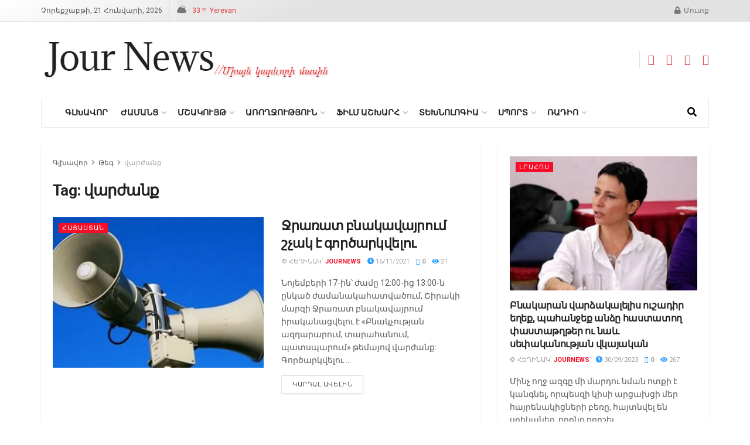

--- FILE ---
content_type: text/html; charset=UTF-8
request_url: https://journews.am/tag/%D5%BE%D5%A1%D6%80%D5%AA%D5%A1%D5%B6%D6%84/
body_size: 78041
content:
<!doctype html>
<!--[if lt IE 7]> <html class="no-js lt-ie9 lt-ie8 lt-ie7" lang="hy-AM"> <![endif]-->
<!--[if IE 7]>    <html class="no-js lt-ie9 lt-ie8" lang="hy-AM"> <![endif]-->
<!--[if IE 8]>    <html class="no-js lt-ie9" lang="hy-AM"> <![endif]-->
<!--[if IE 9]>    <html class="no-js lt-ie10" lang="hy-AM"> <![endif]-->
<!--[if gt IE 8]><!--> <html class="no-js" lang="hy-AM"> <!--<![endif]-->
<head>
    <meta http-equiv="Content-Type" content="text/html; charset=UTF-8" />
    <meta name='viewport' content='width=device-width, initial-scale=1, user-scalable=yes' />
    <link rel="profile" href="http://gmpg.org/xfn/11" />
    <link rel="pingback" href="https://journews.am/xmlrpc.php" />
    <meta name='robots' content='index, follow, max-image-preview:large, max-snippet:-1, max-video-preview:-1' />
<meta property="og:type" content="website">
<meta property="og:title" content="Ջրառատ բնակավայրում շչակ է գործարկվելու">
<meta property="og:site_name" content="Journews">
<meta property="og:description" content="Նոյեմբերի 17-ին՝ ժամը 12:00-ից 13:00-ն ընկած ժամանակահատվածում, Շիրակի մարզի Ջրառատ բնակավայրում իրականացվելու է «Բնակչության ազդարարում, տարահ�">
<meta property="og:url" content="https://journews.am/tag/%D5%BE%D5%A1%D6%80%D5%AA%D5%A1%D5%B6%D6%84">
<meta property="og:image" content="https://journews.am/wp-content/uploads/2021/11/շչակ.jpeg">
<meta property="og:image:height" content="458">
<meta property="og:image:width" content="786">
<meta name="twitter:card" content="summary">
<meta name="twitter:url" content="https://journews.am/tag/%D5%BE%D5%A1%D6%80%D5%AA%D5%A1%D5%B6%D6%84">
<meta name="twitter:title" content="Ջրառատ բնակավայրում շչակ է գործարկվելու">
<meta name="twitter:description" content="Նոյեմբերի 17-ին՝ ժամը 12:00-ից 13:00-ն ընկած ժամանակահատվածում, Շիրակի մարզի Ջրառատ բնակավայրում իրականացվելու է «Բնակչության ազդարարում, տարահանում, պատսպարում» թեմայով վարժանք: Գործարկվելու">
<meta name="twitter:image" content="https://journews.am/wp-content/uploads/2021/11/շչակ.jpeg">
<meta name="twitter:image:width" content="786">
<meta name="twitter:image:height" content="458">
<meta property="fb:app_id" content="201044335436640">			<script type="text/javascript">
			  var jnews_ajax_url = '/?ajax-request=jnews'
			</script>
			<script type="text/javascript">;window.jnews=window.jnews||{},window.jnews.library=window.jnews.library||{},window.jnews.library=function(){"use strict";var e=this;e.win=window,e.doc=document,e.noop=function(){},e.globalBody=e.doc.getElementsByTagName("body")[0],e.globalBody=e.globalBody?e.globalBody:e.doc,e.win.jnewsDataStorage=e.win.jnewsDataStorage||{_storage:new WeakMap,put:function(e,t,n){this._storage.has(e)||this._storage.set(e,new Map),this._storage.get(e).set(t,n)},get:function(e,t){return this._storage.get(e).get(t)},has:function(e,t){return this._storage.has(e)&&this._storage.get(e).has(t)},remove:function(e,t){var n=this._storage.get(e).delete(t);return 0===!this._storage.get(e).size&&this._storage.delete(e),n}},e.windowWidth=function(){return e.win.innerWidth||e.docEl.clientWidth||e.globalBody.clientWidth},e.windowHeight=function(){return e.win.innerHeight||e.docEl.clientHeight||e.globalBody.clientHeight},e.requestAnimationFrame=e.win.requestAnimationFrame||e.win.webkitRequestAnimationFrame||e.win.mozRequestAnimationFrame||e.win.msRequestAnimationFrame||window.oRequestAnimationFrame||function(e){return setTimeout(e,1e3/60)},e.cancelAnimationFrame=e.win.cancelAnimationFrame||e.win.webkitCancelAnimationFrame||e.win.webkitCancelRequestAnimationFrame||e.win.mozCancelAnimationFrame||e.win.msCancelRequestAnimationFrame||e.win.oCancelRequestAnimationFrame||function(e){clearTimeout(e)},e.classListSupport="classList"in document.createElement("_"),e.hasClass=e.classListSupport?function(e,t){return e.classList.contains(t)}:function(e,t){return e.className.indexOf(t)>=0},e.addClass=e.classListSupport?function(t,n){e.hasClass(t,n)||t.classList.add(n)}:function(t,n){e.hasClass(t,n)||(t.className+=" "+n)},e.removeClass=e.classListSupport?function(t,n){e.hasClass(t,n)&&t.classList.remove(n)}:function(t,n){e.hasClass(t,n)&&(t.className=t.className.replace(n,""))},e.objKeys=function(e){var t=[];for(var n in e)Object.prototype.hasOwnProperty.call(e,n)&&t.push(n);return t},e.isObjectSame=function(e,t){var n=!0;return JSON.stringify(e)!==JSON.stringify(t)&&(n=!1),n},e.extend=function(){for(var e,t,n,o=arguments[0]||{},i=1,a=arguments.length;i<a;i++)if(null!==(e=arguments[i]))for(t in e)o!==(n=e[t])&&void 0!==n&&(o[t]=n);return o},e.dataStorage=e.win.jnewsDataStorage,e.isVisible=function(e){return 0!==e.offsetWidth&&0!==e.offsetHeight||e.getBoundingClientRect().length},e.getHeight=function(e){return e.offsetHeight||e.clientHeight||e.getBoundingClientRect().height},e.getWidth=function(e){return e.offsetWidth||e.clientWidth||e.getBoundingClientRect().width},e.supportsPassive=!1;try{var t=Object.defineProperty({},"passive",{get:function(){e.supportsPassive=!0}});"createEvent"in e.doc?e.win.addEventListener("test",null,t):"fireEvent"in e.doc&&e.win.attachEvent("test",null)}catch(e){}e.passiveOption=!!e.supportsPassive&&{passive:!0},e.setStorage=function(e,t){e="jnews-"+e;var n={expired:Math.floor(((new Date).getTime()+432e5)/1e3)};t=Object.assign(n,t);localStorage.setItem(e,JSON.stringify(t))},e.getStorage=function(e){e="jnews-"+e;var t=localStorage.getItem(e);return null!==t&&0<t.length?JSON.parse(localStorage.getItem(e)):{}},e.expiredStorage=function(){var t,n="jnews-";for(var o in localStorage)o.indexOf(n)>-1&&"undefined"!==(t=e.getStorage(o.replace(n,""))).expired&&t.expired<Math.floor((new Date).getTime()/1e3)&&localStorage.removeItem(o)},e.addEvents=function(t,n,o){for(var i in n){var a=["touchstart","touchmove"].indexOf(i)>=0&&!o&&e.passiveOption;"createEvent"in e.doc?t.addEventListener(i,n[i],a):"fireEvent"in e.doc&&t.attachEvent("on"+i,n[i])}},e.removeEvents=function(t,n){for(var o in n)"createEvent"in e.doc?t.removeEventListener(o,n[o]):"fireEvent"in e.doc&&t.detachEvent("on"+o,n[o])},e.triggerEvents=function(t,n,o){var i;o=o||{detail:null};return"createEvent"in e.doc?(!(i=e.doc.createEvent("CustomEvent")||new CustomEvent(n)).initCustomEvent||i.initCustomEvent(n,!0,!1,o),void t.dispatchEvent(i)):"fireEvent"in e.doc?((i=e.doc.createEventObject()).eventType=n,void t.fireEvent("on"+i.eventType,i)):void 0},e.getParents=function(t,n){void 0===n&&(n=e.doc);for(var o=[],i=t.parentNode,a=!1;!a;)if(i){var r=i;r.querySelectorAll(n).length?a=!0:(o.push(r),i=r.parentNode)}else o=[],a=!0;return o},e.forEach=function(e,t,n){for(var o=0,i=e.length;o<i;o++)t.call(n,e[o],o)},e.getText=function(e){return e.innerText||e.textContent},e.setText=function(e,t){var n="object"==typeof t?t.innerText||t.textContent:t;e.innerText&&(e.innerText=n),e.textContent&&(e.textContent=n)},e.httpBuildQuery=function(t){return e.objKeys(t).reduce(function t(n){var o=arguments.length>1&&void 0!==arguments[1]?arguments[1]:null;return function(i,a){var r=n[a];a=encodeURIComponent(a);var s=o?"".concat(o,"[").concat(a,"]"):a;return null==r||"function"==typeof r?(i.push("".concat(s,"=")),i):["number","boolean","string"].includes(typeof r)?(i.push("".concat(s,"=").concat(encodeURIComponent(r))),i):(i.push(e.objKeys(r).reduce(t(r,s),[]).join("&")),i)}}(t),[]).join("&")},e.get=function(t,n,o,i){return o="function"==typeof o?o:e.noop,e.ajax("GET",t,n,o,i)},e.post=function(t,n,o,i){return o="function"==typeof o?o:e.noop,e.ajax("POST",t,n,o,i)},e.ajax=function(t,n,o,i,a){var r=new XMLHttpRequest,s=n,c=e.httpBuildQuery(o);if(t=-1!=["GET","POST"].indexOf(t)?t:"GET",r.open(t,s+("GET"==t?"?"+c:""),!0),"POST"==t&&r.setRequestHeader("Content-type","application/x-www-form-urlencoded"),r.setRequestHeader("X-Requested-With","XMLHttpRequest"),r.onreadystatechange=function(){4===r.readyState&&200<=r.status&&300>r.status&&"function"==typeof i&&i.call(void 0,r.response)},void 0!==a&&!a){return{xhr:r,send:function(){r.send("POST"==t?c:null)}}}return r.send("POST"==t?c:null),{xhr:r}},e.scrollTo=function(t,n,o){function i(e,t,n){this.start=this.position(),this.change=e-this.start,this.currentTime=0,this.increment=20,this.duration=void 0===n?500:n,this.callback=t,this.finish=!1,this.animateScroll()}return Math.easeInOutQuad=function(e,t,n,o){return(e/=o/2)<1?n/2*e*e+t:-n/2*(--e*(e-2)-1)+t},i.prototype.stop=function(){this.finish=!0},i.prototype.move=function(t){e.doc.documentElement.scrollTop=t,e.globalBody.parentNode.scrollTop=t,e.globalBody.scrollTop=t},i.prototype.position=function(){return e.doc.documentElement.scrollTop||e.globalBody.parentNode.scrollTop||e.globalBody.scrollTop},i.prototype.animateScroll=function(){this.currentTime+=this.increment;var t=Math.easeInOutQuad(this.currentTime,this.start,this.change,this.duration);this.move(t),this.currentTime<this.duration&&!this.finish?e.requestAnimationFrame.call(e.win,this.animateScroll.bind(this)):this.callback&&"function"==typeof this.callback&&this.callback()},new i(t,n,o)},e.unwrap=function(t){var n,o=t;e.forEach(t,(function(e,t){n?n+=e:n=e})),o.replaceWith(n)},e.performance={start:function(e){performance.mark(e+"Start")},stop:function(e){performance.mark(e+"End"),performance.measure(e,e+"Start",e+"End")}},e.fps=function(){var t=0,n=0,o=0;!function(){var i=t=0,a=0,r=0,s=document.getElementById("fpsTable"),c=function(t){void 0===document.getElementsByTagName("body")[0]?e.requestAnimationFrame.call(e.win,(function(){c(t)})):document.getElementsByTagName("body")[0].appendChild(t)};null===s&&((s=document.createElement("div")).style.position="fixed",s.style.top="120px",s.style.left="10px",s.style.width="100px",s.style.height="20px",s.style.border="1px solid black",s.style.fontSize="11px",s.style.zIndex="100000",s.style.backgroundColor="white",s.id="fpsTable",c(s));var l=function(){o++,n=Date.now(),(a=(o/(r=(n-t)/1e3)).toPrecision(2))!=i&&(i=a,s.innerHTML=i+"fps"),1<r&&(t=n,o=0),e.requestAnimationFrame.call(e.win,l)};l()}()},e.instr=function(e,t){for(var n=0;n<t.length;n++)if(-1!==e.toLowerCase().indexOf(t[n].toLowerCase()))return!0},e.winLoad=function(t,n){function o(o){if("complete"===e.doc.readyState||"interactive"===e.doc.readyState)return!o||n?setTimeout(t,n||1):t(o),1}o()||e.addEvents(e.win,{load:o})},e.docReady=function(t,n){function o(o){if("complete"===e.doc.readyState||"interactive"===e.doc.readyState)return!o||n?setTimeout(t,n||1):t(o),1}o()||e.addEvents(e.doc,{DOMContentLoaded:o})},e.fireOnce=function(){e.docReady((function(){e.assets=e.assets||[],e.assets.length&&(e.boot(),e.load_assets())}),50)},e.boot=function(){e.length&&e.doc.querySelectorAll("style[media]").forEach((function(e){"not all"==e.getAttribute("media")&&e.removeAttribute("media")}))},e.create_js=function(t,n){var o=e.doc.createElement("script");switch(o.setAttribute("src",t),n){case"defer":o.setAttribute("defer",!0);break;case"async":o.setAttribute("async",!0);break;case"deferasync":o.setAttribute("defer",!0),o.setAttribute("async",!0)}e.globalBody.appendChild(o)},e.load_assets=function(){"object"==typeof e.assets&&e.forEach(e.assets.slice(0),(function(t,n){var o="";t.defer&&(o+="defer"),t.async&&(o+="async"),e.create_js(t.url,o);var i=e.assets.indexOf(t);i>-1&&e.assets.splice(i,1)})),e.assets=jnewsoption.au_scripts=window.jnewsads=[]},e.setCookie=function(e,t,n){var o="";if(n){var i=new Date;i.setTime(i.getTime()+24*n*60*60*1e3),o="; expires="+i.toUTCString()}document.cookie=e+"="+(t||"")+o+"; path=/"},e.getCookie=function(e){for(var t=e+"=",n=document.cookie.split(";"),o=0;o<n.length;o++){for(var i=n[o];" "==i.charAt(0);)i=i.substring(1,i.length);if(0==i.indexOf(t))return i.substring(t.length,i.length)}return null},e.eraseCookie=function(e){document.cookie=e+"=; Path=/; Expires=Thu, 01 Jan 1970 00:00:01 GMT;"},e.docReady((function(){e.globalBody=e.globalBody==e.doc?e.doc.getElementsByTagName("body")[0]:e.globalBody,e.globalBody=e.globalBody?e.globalBody:e.doc})),e.winLoad((function(){e.winLoad((function(){var t=!1;if(void 0!==window.jnewsadmin)if(void 0!==window.file_version_checker){var n=e.objKeys(window.file_version_checker);n.length?n.forEach((function(e){t||"10.0.4"===window.file_version_checker[e]||(t=!0)})):t=!0}else t=!0;t&&(window.jnewsHelper.getMessage(),window.jnewsHelper.getNotice())}),2500)}))},window.jnews.library=new window.jnews.library;</script>
	<!-- This site is optimized with the Yoast SEO plugin v26.5 - https://yoast.com/wordpress/plugins/seo/ -->
	<title>վարժանք Archives - Journews</title>
	<link rel="canonical" href="https://journews.am/tag/վարժանք/" />
	<meta property="og:locale" content="en_US" />
	<meta property="og:type" content="article" />
	<meta property="og:title" content="վարժանք Archives - Journews" />
	<meta property="og:url" content="https://journews.am/tag/վարժանք/" />
	<meta property="og:site_name" content="Journews" />
	<meta name="twitter:card" content="summary_large_image" />
	<script type="application/ld+json" class="yoast-schema-graph">{"@context":"https://schema.org","@graph":[{"@type":"CollectionPage","@id":"https://journews.am/tag/%d5%be%d5%a1%d6%80%d5%aa%d5%a1%d5%b6%d6%84/","url":"https://journews.am/tag/%d5%be%d5%a1%d6%80%d5%aa%d5%a1%d5%b6%d6%84/","name":"վարժանք Archives - Journews","isPartOf":{"@id":"https://journews.am/#website"},"primaryImageOfPage":{"@id":"https://journews.am/tag/%d5%be%d5%a1%d6%80%d5%aa%d5%a1%d5%b6%d6%84/#primaryimage"},"image":{"@id":"https://journews.am/tag/%d5%be%d5%a1%d6%80%d5%aa%d5%a1%d5%b6%d6%84/#primaryimage"},"thumbnailUrl":"https://journews.am/wp-content/uploads/2021/11/շչակ.jpeg","breadcrumb":{"@id":"https://journews.am/tag/%d5%be%d5%a1%d6%80%d5%aa%d5%a1%d5%b6%d6%84/#breadcrumb"},"inLanguage":"hy-AM"},{"@type":"ImageObject","inLanguage":"hy-AM","@id":"https://journews.am/tag/%d5%be%d5%a1%d6%80%d5%aa%d5%a1%d5%b6%d6%84/#primaryimage","url":"https://journews.am/wp-content/uploads/2021/11/շչակ.jpeg","contentUrl":"https://journews.am/wp-content/uploads/2021/11/շչակ.jpeg","width":786,"height":458},{"@type":"BreadcrumbList","@id":"https://journews.am/tag/%d5%be%d5%a1%d6%80%d5%aa%d5%a1%d5%b6%d6%84/#breadcrumb","itemListElement":[{"@type":"ListItem","position":1,"name":"Home","item":"https://journews.am/"},{"@type":"ListItem","position":2,"name":"վարժանք"}]},{"@type":"WebSite","@id":"https://journews.am/#website","url":"https://journews.am/","name":"Journews","description":"","publisher":{"@id":"https://journews.am/#organization"},"potentialAction":[{"@type":"SearchAction","target":{"@type":"EntryPoint","urlTemplate":"https://journews.am/?s={search_term_string}"},"query-input":{"@type":"PropertyValueSpecification","valueRequired":true,"valueName":"search_term_string"}}],"inLanguage":"hy-AM"},{"@type":"Organization","@id":"https://journews.am/#organization","name":"Journews","url":"https://journews.am/","logo":{"@type":"ImageObject","inLanguage":"hy-AM","@id":"https://journews.am/#/schema/logo/image/","url":"https://journews.am/wp-content/uploads/2021/09/sticky_logo.png","contentUrl":"https://journews.am/wp-content/uploads/2021/09/sticky_logo.png","width":130,"height":30,"caption":"Journews"},"image":{"@id":"https://journews.am/#/schema/logo/image/"},"sameAs":["https://www.facebook.com/JourNews.am/"]}]}</script>
	<!-- / Yoast SEO plugin. -->


<link rel='dns-prefetch' href='//fonts.googleapis.com' />
<link rel='preconnect' href='https://fonts.gstatic.com' />
<link rel="alternate" type="application/rss+xml" title="Journews &rarr; լրահոսը" href="https://journews.am/feed/" />
<link rel="alternate" type="application/rss+xml" title="Journews &rarr; մեկնաբանությունների լրահոսը" href="https://journews.am/comments/feed/" />

<script>
var MP3jPLAYLISTS = [];
var MP3jPLAYERS = [];
</script>
<link rel="alternate" type="application/rss+xml" title="Journews &rarr; վարժանք պիտակի լրահոսը" href="https://journews.am/tag/%d5%be%d5%a1%d6%80%d5%aa%d5%a1%d5%b6%d6%84/feed/" />
		<!-- This site uses the Google Analytics by MonsterInsights plugin v9.10.0 - Using Analytics tracking - https://www.monsterinsights.com/ -->
							<script src="//www.googletagmanager.com/gtag/js?id=G-7NTT4N096K"  data-cfasync="false" data-wpfc-render="false" type="text/javascript" async></script>
			<script data-cfasync="false" data-wpfc-render="false" type="text/javascript">
				var mi_version = '9.10.0';
				var mi_track_user = true;
				var mi_no_track_reason = '';
								var MonsterInsightsDefaultLocations = {"page_location":"https:\/\/journews.am\/tag\/%D5%BE%D5%A1%D6%80%D5%AA%D5%A1%D5%B6%D6%84\/"};
								if ( typeof MonsterInsightsPrivacyGuardFilter === 'function' ) {
					var MonsterInsightsLocations = (typeof MonsterInsightsExcludeQuery === 'object') ? MonsterInsightsPrivacyGuardFilter( MonsterInsightsExcludeQuery ) : MonsterInsightsPrivacyGuardFilter( MonsterInsightsDefaultLocations );
				} else {
					var MonsterInsightsLocations = (typeof MonsterInsightsExcludeQuery === 'object') ? MonsterInsightsExcludeQuery : MonsterInsightsDefaultLocations;
				}

								var disableStrs = [
										'ga-disable-G-7NTT4N096K',
									];

				/* Function to detect opted out users */
				function __gtagTrackerIsOptedOut() {
					for (var index = 0; index < disableStrs.length; index++) {
						if (document.cookie.indexOf(disableStrs[index] + '=true') > -1) {
							return true;
						}
					}

					return false;
				}

				/* Disable tracking if the opt-out cookie exists. */
				if (__gtagTrackerIsOptedOut()) {
					for (var index = 0; index < disableStrs.length; index++) {
						window[disableStrs[index]] = true;
					}
				}

				/* Opt-out function */
				function __gtagTrackerOptout() {
					for (var index = 0; index < disableStrs.length; index++) {
						document.cookie = disableStrs[index] + '=true; expires=Thu, 31 Dec 2099 23:59:59 UTC; path=/';
						window[disableStrs[index]] = true;
					}
				}

				if ('undefined' === typeof gaOptout) {
					function gaOptout() {
						__gtagTrackerOptout();
					}
				}
								window.dataLayer = window.dataLayer || [];

				window.MonsterInsightsDualTracker = {
					helpers: {},
					trackers: {},
				};
				if (mi_track_user) {
					function __gtagDataLayer() {
						dataLayer.push(arguments);
					}

					function __gtagTracker(type, name, parameters) {
						if (!parameters) {
							parameters = {};
						}

						if (parameters.send_to) {
							__gtagDataLayer.apply(null, arguments);
							return;
						}

						if (type === 'event') {
														parameters.send_to = monsterinsights_frontend.v4_id;
							var hookName = name;
							if (typeof parameters['event_category'] !== 'undefined') {
								hookName = parameters['event_category'] + ':' + name;
							}

							if (typeof MonsterInsightsDualTracker.trackers[hookName] !== 'undefined') {
								MonsterInsightsDualTracker.trackers[hookName](parameters);
							} else {
								__gtagDataLayer('event', name, parameters);
							}
							
						} else {
							__gtagDataLayer.apply(null, arguments);
						}
					}

					__gtagTracker('js', new Date());
					__gtagTracker('set', {
						'developer_id.dZGIzZG': true,
											});
					if ( MonsterInsightsLocations.page_location ) {
						__gtagTracker('set', MonsterInsightsLocations);
					}
										__gtagTracker('config', 'G-7NTT4N096K', {"forceSSL":"true","link_attribution":"true"} );
										window.gtag = __gtagTracker;										(function () {
						/* https://developers.google.com/analytics/devguides/collection/analyticsjs/ */
						/* ga and __gaTracker compatibility shim. */
						var noopfn = function () {
							return null;
						};
						var newtracker = function () {
							return new Tracker();
						};
						var Tracker = function () {
							return null;
						};
						var p = Tracker.prototype;
						p.get = noopfn;
						p.set = noopfn;
						p.send = function () {
							var args = Array.prototype.slice.call(arguments);
							args.unshift('send');
							__gaTracker.apply(null, args);
						};
						var __gaTracker = function () {
							var len = arguments.length;
							if (len === 0) {
								return;
							}
							var f = arguments[len - 1];
							if (typeof f !== 'object' || f === null || typeof f.hitCallback !== 'function') {
								if ('send' === arguments[0]) {
									var hitConverted, hitObject = false, action;
									if ('event' === arguments[1]) {
										if ('undefined' !== typeof arguments[3]) {
											hitObject = {
												'eventAction': arguments[3],
												'eventCategory': arguments[2],
												'eventLabel': arguments[4],
												'value': arguments[5] ? arguments[5] : 1,
											}
										}
									}
									if ('pageview' === arguments[1]) {
										if ('undefined' !== typeof arguments[2]) {
											hitObject = {
												'eventAction': 'page_view',
												'page_path': arguments[2],
											}
										}
									}
									if (typeof arguments[2] === 'object') {
										hitObject = arguments[2];
									}
									if (typeof arguments[5] === 'object') {
										Object.assign(hitObject, arguments[5]);
									}
									if ('undefined' !== typeof arguments[1].hitType) {
										hitObject = arguments[1];
										if ('pageview' === hitObject.hitType) {
											hitObject.eventAction = 'page_view';
										}
									}
									if (hitObject) {
										action = 'timing' === arguments[1].hitType ? 'timing_complete' : hitObject.eventAction;
										hitConverted = mapArgs(hitObject);
										__gtagTracker('event', action, hitConverted);
									}
								}
								return;
							}

							function mapArgs(args) {
								var arg, hit = {};
								var gaMap = {
									'eventCategory': 'event_category',
									'eventAction': 'event_action',
									'eventLabel': 'event_label',
									'eventValue': 'event_value',
									'nonInteraction': 'non_interaction',
									'timingCategory': 'event_category',
									'timingVar': 'name',
									'timingValue': 'value',
									'timingLabel': 'event_label',
									'page': 'page_path',
									'location': 'page_location',
									'title': 'page_title',
									'referrer' : 'page_referrer',
								};
								for (arg in args) {
																		if (!(!args.hasOwnProperty(arg) || !gaMap.hasOwnProperty(arg))) {
										hit[gaMap[arg]] = args[arg];
									} else {
										hit[arg] = args[arg];
									}
								}
								return hit;
							}

							try {
								f.hitCallback();
							} catch (ex) {
							}
						};
						__gaTracker.create = newtracker;
						__gaTracker.getByName = newtracker;
						__gaTracker.getAll = function () {
							return [];
						};
						__gaTracker.remove = noopfn;
						__gaTracker.loaded = true;
						window['__gaTracker'] = __gaTracker;
					})();
									} else {
										console.log("");
					(function () {
						function __gtagTracker() {
							return null;
						}

						window['__gtagTracker'] = __gtagTracker;
						window['gtag'] = __gtagTracker;
					})();
									}
			</script>
							<!-- / Google Analytics by MonsterInsights -->
		<style id='wp-img-auto-sizes-contain-inline-css' type='text/css'>
img:is([sizes=auto i],[sizes^="auto," i]){contain-intrinsic-size:3000px 1500px}
/*# sourceURL=wp-img-auto-sizes-contain-inline-css */
</style>
<link rel='stylesheet' id='waveplayer-css' href='https://journews.am/wp-content/plugins/waveplayer/assets/css/styles.min.css?ver=6.9' type='text/css' media='all' />
<style id='wp-emoji-styles-inline-css' type='text/css'>

	img.wp-smiley, img.emoji {
		display: inline !important;
		border: none !important;
		box-shadow: none !important;
		height: 1em !important;
		width: 1em !important;
		margin: 0 0.07em !important;
		vertical-align: -0.1em !important;
		background: none !important;
		padding: 0 !important;
	}
/*# sourceURL=wp-emoji-styles-inline-css */
</style>
<link rel='stylesheet' id='wp-block-library-css' href='https://journews.am/wp-includes/css/dist/block-library/style.min.css?ver=6.9' type='text/css' media='all' />
<style id='global-styles-inline-css' type='text/css'>
:root{--wp--preset--aspect-ratio--square: 1;--wp--preset--aspect-ratio--4-3: 4/3;--wp--preset--aspect-ratio--3-4: 3/4;--wp--preset--aspect-ratio--3-2: 3/2;--wp--preset--aspect-ratio--2-3: 2/3;--wp--preset--aspect-ratio--16-9: 16/9;--wp--preset--aspect-ratio--9-16: 9/16;--wp--preset--color--black: #000000;--wp--preset--color--cyan-bluish-gray: #abb8c3;--wp--preset--color--white: #ffffff;--wp--preset--color--pale-pink: #f78da7;--wp--preset--color--vivid-red: #cf2e2e;--wp--preset--color--luminous-vivid-orange: #ff6900;--wp--preset--color--luminous-vivid-amber: #fcb900;--wp--preset--color--light-green-cyan: #7bdcb5;--wp--preset--color--vivid-green-cyan: #00d084;--wp--preset--color--pale-cyan-blue: #8ed1fc;--wp--preset--color--vivid-cyan-blue: #0693e3;--wp--preset--color--vivid-purple: #9b51e0;--wp--preset--gradient--vivid-cyan-blue-to-vivid-purple: linear-gradient(135deg,rgb(6,147,227) 0%,rgb(155,81,224) 100%);--wp--preset--gradient--light-green-cyan-to-vivid-green-cyan: linear-gradient(135deg,rgb(122,220,180) 0%,rgb(0,208,130) 100%);--wp--preset--gradient--luminous-vivid-amber-to-luminous-vivid-orange: linear-gradient(135deg,rgb(252,185,0) 0%,rgb(255,105,0) 100%);--wp--preset--gradient--luminous-vivid-orange-to-vivid-red: linear-gradient(135deg,rgb(255,105,0) 0%,rgb(207,46,46) 100%);--wp--preset--gradient--very-light-gray-to-cyan-bluish-gray: linear-gradient(135deg,rgb(238,238,238) 0%,rgb(169,184,195) 100%);--wp--preset--gradient--cool-to-warm-spectrum: linear-gradient(135deg,rgb(74,234,220) 0%,rgb(151,120,209) 20%,rgb(207,42,186) 40%,rgb(238,44,130) 60%,rgb(251,105,98) 80%,rgb(254,248,76) 100%);--wp--preset--gradient--blush-light-purple: linear-gradient(135deg,rgb(255,206,236) 0%,rgb(152,150,240) 100%);--wp--preset--gradient--blush-bordeaux: linear-gradient(135deg,rgb(254,205,165) 0%,rgb(254,45,45) 50%,rgb(107,0,62) 100%);--wp--preset--gradient--luminous-dusk: linear-gradient(135deg,rgb(255,203,112) 0%,rgb(199,81,192) 50%,rgb(65,88,208) 100%);--wp--preset--gradient--pale-ocean: linear-gradient(135deg,rgb(255,245,203) 0%,rgb(182,227,212) 50%,rgb(51,167,181) 100%);--wp--preset--gradient--electric-grass: linear-gradient(135deg,rgb(202,248,128) 0%,rgb(113,206,126) 100%);--wp--preset--gradient--midnight: linear-gradient(135deg,rgb(2,3,129) 0%,rgb(40,116,252) 100%);--wp--preset--font-size--small: 13px;--wp--preset--font-size--medium: 20px;--wp--preset--font-size--large: 36px;--wp--preset--font-size--x-large: 42px;--wp--preset--spacing--20: 0.44rem;--wp--preset--spacing--30: 0.67rem;--wp--preset--spacing--40: 1rem;--wp--preset--spacing--50: 1.5rem;--wp--preset--spacing--60: 2.25rem;--wp--preset--spacing--70: 3.38rem;--wp--preset--spacing--80: 5.06rem;--wp--preset--shadow--natural: 6px 6px 9px rgba(0, 0, 0, 0.2);--wp--preset--shadow--deep: 12px 12px 50px rgba(0, 0, 0, 0.4);--wp--preset--shadow--sharp: 6px 6px 0px rgba(0, 0, 0, 0.2);--wp--preset--shadow--outlined: 6px 6px 0px -3px rgb(255, 255, 255), 6px 6px rgb(0, 0, 0);--wp--preset--shadow--crisp: 6px 6px 0px rgb(0, 0, 0);}:where(.is-layout-flex){gap: 0.5em;}:where(.is-layout-grid){gap: 0.5em;}body .is-layout-flex{display: flex;}.is-layout-flex{flex-wrap: wrap;align-items: center;}.is-layout-flex > :is(*, div){margin: 0;}body .is-layout-grid{display: grid;}.is-layout-grid > :is(*, div){margin: 0;}:where(.wp-block-columns.is-layout-flex){gap: 2em;}:where(.wp-block-columns.is-layout-grid){gap: 2em;}:where(.wp-block-post-template.is-layout-flex){gap: 1.25em;}:where(.wp-block-post-template.is-layout-grid){gap: 1.25em;}.has-black-color{color: var(--wp--preset--color--black) !important;}.has-cyan-bluish-gray-color{color: var(--wp--preset--color--cyan-bluish-gray) !important;}.has-white-color{color: var(--wp--preset--color--white) !important;}.has-pale-pink-color{color: var(--wp--preset--color--pale-pink) !important;}.has-vivid-red-color{color: var(--wp--preset--color--vivid-red) !important;}.has-luminous-vivid-orange-color{color: var(--wp--preset--color--luminous-vivid-orange) !important;}.has-luminous-vivid-amber-color{color: var(--wp--preset--color--luminous-vivid-amber) !important;}.has-light-green-cyan-color{color: var(--wp--preset--color--light-green-cyan) !important;}.has-vivid-green-cyan-color{color: var(--wp--preset--color--vivid-green-cyan) !important;}.has-pale-cyan-blue-color{color: var(--wp--preset--color--pale-cyan-blue) !important;}.has-vivid-cyan-blue-color{color: var(--wp--preset--color--vivid-cyan-blue) !important;}.has-vivid-purple-color{color: var(--wp--preset--color--vivid-purple) !important;}.has-black-background-color{background-color: var(--wp--preset--color--black) !important;}.has-cyan-bluish-gray-background-color{background-color: var(--wp--preset--color--cyan-bluish-gray) !important;}.has-white-background-color{background-color: var(--wp--preset--color--white) !important;}.has-pale-pink-background-color{background-color: var(--wp--preset--color--pale-pink) !important;}.has-vivid-red-background-color{background-color: var(--wp--preset--color--vivid-red) !important;}.has-luminous-vivid-orange-background-color{background-color: var(--wp--preset--color--luminous-vivid-orange) !important;}.has-luminous-vivid-amber-background-color{background-color: var(--wp--preset--color--luminous-vivid-amber) !important;}.has-light-green-cyan-background-color{background-color: var(--wp--preset--color--light-green-cyan) !important;}.has-vivid-green-cyan-background-color{background-color: var(--wp--preset--color--vivid-green-cyan) !important;}.has-pale-cyan-blue-background-color{background-color: var(--wp--preset--color--pale-cyan-blue) !important;}.has-vivid-cyan-blue-background-color{background-color: var(--wp--preset--color--vivid-cyan-blue) !important;}.has-vivid-purple-background-color{background-color: var(--wp--preset--color--vivid-purple) !important;}.has-black-border-color{border-color: var(--wp--preset--color--black) !important;}.has-cyan-bluish-gray-border-color{border-color: var(--wp--preset--color--cyan-bluish-gray) !important;}.has-white-border-color{border-color: var(--wp--preset--color--white) !important;}.has-pale-pink-border-color{border-color: var(--wp--preset--color--pale-pink) !important;}.has-vivid-red-border-color{border-color: var(--wp--preset--color--vivid-red) !important;}.has-luminous-vivid-orange-border-color{border-color: var(--wp--preset--color--luminous-vivid-orange) !important;}.has-luminous-vivid-amber-border-color{border-color: var(--wp--preset--color--luminous-vivid-amber) !important;}.has-light-green-cyan-border-color{border-color: var(--wp--preset--color--light-green-cyan) !important;}.has-vivid-green-cyan-border-color{border-color: var(--wp--preset--color--vivid-green-cyan) !important;}.has-pale-cyan-blue-border-color{border-color: var(--wp--preset--color--pale-cyan-blue) !important;}.has-vivid-cyan-blue-border-color{border-color: var(--wp--preset--color--vivid-cyan-blue) !important;}.has-vivid-purple-border-color{border-color: var(--wp--preset--color--vivid-purple) !important;}.has-vivid-cyan-blue-to-vivid-purple-gradient-background{background: var(--wp--preset--gradient--vivid-cyan-blue-to-vivid-purple) !important;}.has-light-green-cyan-to-vivid-green-cyan-gradient-background{background: var(--wp--preset--gradient--light-green-cyan-to-vivid-green-cyan) !important;}.has-luminous-vivid-amber-to-luminous-vivid-orange-gradient-background{background: var(--wp--preset--gradient--luminous-vivid-amber-to-luminous-vivid-orange) !important;}.has-luminous-vivid-orange-to-vivid-red-gradient-background{background: var(--wp--preset--gradient--luminous-vivid-orange-to-vivid-red) !important;}.has-very-light-gray-to-cyan-bluish-gray-gradient-background{background: var(--wp--preset--gradient--very-light-gray-to-cyan-bluish-gray) !important;}.has-cool-to-warm-spectrum-gradient-background{background: var(--wp--preset--gradient--cool-to-warm-spectrum) !important;}.has-blush-light-purple-gradient-background{background: var(--wp--preset--gradient--blush-light-purple) !important;}.has-blush-bordeaux-gradient-background{background: var(--wp--preset--gradient--blush-bordeaux) !important;}.has-luminous-dusk-gradient-background{background: var(--wp--preset--gradient--luminous-dusk) !important;}.has-pale-ocean-gradient-background{background: var(--wp--preset--gradient--pale-ocean) !important;}.has-electric-grass-gradient-background{background: var(--wp--preset--gradient--electric-grass) !important;}.has-midnight-gradient-background{background: var(--wp--preset--gradient--midnight) !important;}.has-small-font-size{font-size: var(--wp--preset--font-size--small) !important;}.has-medium-font-size{font-size: var(--wp--preset--font-size--medium) !important;}.has-large-font-size{font-size: var(--wp--preset--font-size--large) !important;}.has-x-large-font-size{font-size: var(--wp--preset--font-size--x-large) !important;}
/*# sourceURL=global-styles-inline-css */
</style>

<style id='classic-theme-styles-inline-css' type='text/css'>
/*! This file is auto-generated */
.wp-block-button__link{color:#fff;background-color:#32373c;border-radius:9999px;box-shadow:none;text-decoration:none;padding:calc(.667em + 2px) calc(1.333em + 2px);font-size:1.125em}.wp-block-file__button{background:#32373c;color:#fff;text-decoration:none}
/*# sourceURL=/wp-includes/css/classic-themes.min.css */
</style>
<link rel='stylesheet' id='jnews-video-css' href='https://journews.am/wp-content/plugins/jnews-video/assets/css/plugin.css?ver=11.6.4' type='text/css' media='all' />
<link rel='stylesheet' id='pld-font-awesome-css' href='https://journews.am/wp-content/plugins/posts-like-dislike/css/fontawesome/css/all.min.css?ver=1.1.6' type='text/css' media='all' />
<link rel='stylesheet' id='pld-frontend-css' href='https://journews.am/wp-content/plugins/posts-like-dislike/css/pld-frontend.css?ver=1.1.6' type='text/css' media='all' />
<link rel='stylesheet' id='elementor-frontend-css' href='https://journews.am/wp-content/plugins/elementor/assets/css/frontend.min.css?ver=3.33.2' type='text/css' media='all' />
<link rel='stylesheet' id='jeg_customizer_font-css' href='//fonts.googleapis.com/css?family=Roboto%3Aregular%2C500%2C700&#038;display=swap&#038;ver=1.3.0' type='text/css' media='all' />
<link rel='stylesheet' id='font-awesome-css' href='https://journews.am/wp-content/plugins/elementor/assets/lib/font-awesome/css/font-awesome.min.css?ver=4.7.0' type='text/css' media='all' />
<link rel='stylesheet' id='jnews-frontend-css' href='https://journews.am/wp-content/themes/jnews/assets/dist/frontend.min.css?ver=11.6.15' type='text/css' media='all' />
<link rel='stylesheet' id='jnews-elementor-css' href='https://journews.am/wp-content/themes/jnews/assets/css/elementor-frontend.css?ver=11.6.15' type='text/css' media='all' />
<link rel='stylesheet' id='jnews-style-css' href='https://journews.am/wp-content/themes/jnews/style.css?ver=11.6.15' type='text/css' media='all' />
<link rel='stylesheet' id='jnews-darkmode-css' href='https://journews.am/wp-content/themes/jnews/assets/css/darkmode.css?ver=11.6.15' type='text/css' media='all' />
<link rel='stylesheet' id='jnews-video-darkmode-css' href='https://journews.am/wp-content/plugins/jnews-video/assets/css/darkmode.css?ver=11.6.4' type='text/css' media='all' />
<link rel='stylesheet' id='mp3-jplayer-css' href='https://journews.am/wp-content/plugins/mp3-jplayer/css/dark.css?ver=2.7.3' type='text/css' media='all' />
<link rel='stylesheet' id='jnews-social-login-style-css' href='https://journews.am/wp-content/plugins/jnews-social-login/assets/css/plugin.css?ver=11.0.5' type='text/css' media='all' />
<link rel='stylesheet' id='jnews-weather-style-css' href='https://journews.am/wp-content/plugins/jnews-weather/assets/css/plugin.css?ver=11.0.2' type='text/css' media='all' />
<script type="text/javascript" src="https://journews.am/wp-includes/js/jquery/jquery.min.js?ver=3.7.1" id="jquery-core-js"></script>
<script type="text/javascript" src="https://journews.am/wp-includes/js/jquery/jquery-migrate.min.js?ver=3.4.1" id="jquery-migrate-js"></script>
<script type="text/javascript" src="https://journews.am/wp-content/plugins/google-analytics-for-wordpress/assets/js/frontend-gtag.js?ver=9.10.0" id="monsterinsights-frontend-script-js" async="async" data-wp-strategy="async"></script>
<script data-cfasync="false" data-wpfc-render="false" type="text/javascript" id='monsterinsights-frontend-script-js-extra'>/* <![CDATA[ */
var monsterinsights_frontend = {"js_events_tracking":"true","download_extensions":"doc,pdf,ppt,zip,xls,docx,pptx,xlsx","inbound_paths":"[{\"path\":\"\\\/go\\\/\",\"label\":\"affiliate\"},{\"path\":\"\\\/recommend\\\/\",\"label\":\"affiliate\"}]","home_url":"https:\/\/journews.am","hash_tracking":"false","v4_id":"G-7NTT4N096K"};/* ]]> */
</script>
<script type="text/javascript" id="pld-frontend-js-extra">
/* <![CDATA[ */
var pld_js_object = {"admin_ajax_url":"https://journews.am/wp-admin/admin-ajax.php","admin_ajax_nonce":"d7839cc870"};
//# sourceURL=pld-frontend-js-extra
/* ]]> */
</script>
<script type="text/javascript" src="https://journews.am/wp-content/plugins/posts-like-dislike/js/pld-frontend.js?ver=1.1.6" id="pld-frontend-js"></script>
<link rel="https://api.w.org/" href="https://journews.am/wp-json/" /><link rel="alternate" title="JSON" type="application/json" href="https://journews.am/wp-json/wp/v2/tags/373" /><link rel="EditURI" type="application/rsd+xml" title="RSD" href="https://journews.am/xmlrpc.php?rsd" />
<style></style>		<link rel="preload" href="https://journews.am/wp-content/plugins/waveplayer/assets/fonts/fa-solid-900.woff2" as="font" crossorigin />
		<link rel="preload" href="https://journews.am/wp-content/plugins/waveplayer/assets/fonts/fa-brands-400.woff2" as="font" crossorigin />
		<style type="text/css">
			@font-face{font-family:'Font Awesome 5 Free';font-style:normal;font-weight:900;font-display:block;src:url(https://journews.am/wp-content/plugins/waveplayer/assets/fonts/fa-solid-900.woff2) format("woff2")}.fa,.fas{font-family:'Font Awesome 5 Free';font-weight:900}@font-face{font-family:'Font Awesome 5 Brands';font-style:normal;font-weight:400;font-display:block;src:url(https://journews.am/wp-content/plugins/waveplayer/assets/fonts/fa-brands-400.woff2) format("woff2")}.fab{font-family:'Font Awesome 5 Brands';font-weight:400}
		</style>
		<meta name="generator" content="Elementor 3.33.2; features: additional_custom_breakpoints; settings: css_print_method-internal, google_font-enabled, font_display-auto">
<meta property="fb:app_id" content="201044335436640" />			<style>
				.e-con.e-parent:nth-of-type(n+4):not(.e-lazyloaded):not(.e-no-lazyload),
				.e-con.e-parent:nth-of-type(n+4):not(.e-lazyloaded):not(.e-no-lazyload) * {
					background-image: none !important;
				}
				@media screen and (max-height: 1024px) {
					.e-con.e-parent:nth-of-type(n+3):not(.e-lazyloaded):not(.e-no-lazyload),
					.e-con.e-parent:nth-of-type(n+3):not(.e-lazyloaded):not(.e-no-lazyload) * {
						background-image: none !important;
					}
				}
				@media screen and (max-height: 640px) {
					.e-con.e-parent:nth-of-type(n+2):not(.e-lazyloaded):not(.e-no-lazyload),
					.e-con.e-parent:nth-of-type(n+2):not(.e-lazyloaded):not(.e-no-lazyload) * {
						background-image: none !important;
					}
				}
			</style>
			<script id='nitro-telemetry-meta' nitro-exclude>window.NPTelemetryMetadata={missReason: (!window.NITROPACK_STATE ? 'cache not found' : 'hit'),pageType: 'post_tag',isEligibleForOptimization: true,}</script><script id='nitro-generic' nitro-exclude>(()=>{window.NitroPack=window.NitroPack||{coreVersion:"na",isCounted:!1};let e=document.createElement("script");if(e.src="https://nitroscripts.com/ddMzryHpTrNDuFDZWMQqCzpgCDSdsrYo",e.async=!0,e.id="nitro-script",document.head.appendChild(e),!window.NitroPack.isCounted){window.NitroPack.isCounted=!0;let t=()=>{navigator.sendBeacon("https://to.getnitropack.com/p",JSON.stringify({siteId:"ddMzryHpTrNDuFDZWMQqCzpgCDSdsrYo",url:window.location.href,isOptimized:!!window.IS_NITROPACK,coreVersion:"na",missReason:window.NPTelemetryMetadata?.missReason||"",pageType:window.NPTelemetryMetadata?.pageType||"",isEligibleForOptimization:!!window.NPTelemetryMetadata?.isEligibleForOptimization}))};(()=>{let e=()=>new Promise(e=>{"complete"===document.readyState?e():window.addEventListener("load",e)}),i=()=>new Promise(e=>{document.prerendering?document.addEventListener("prerenderingchange",e,{once:!0}):e()}),a=async()=>{await i(),await e(),t()};a()})(),window.addEventListener("pageshow",e=>{if(e.persisted){let i=document.prerendering||self.performance?.getEntriesByType?.("navigation")[0]?.activationStart>0;"visible"!==document.visibilityState||i||t()}})}})();</script><script type='application/ld+json'>{"@context":"http:\/\/schema.org","@type":"Organization","@id":"https:\/\/journews.am\/#organization","url":"https:\/\/journews.am\/","name":"","logo":{"@type":"ImageObject","url":""},"sameAs":["https:\/\/www.facebook.com\/JourNews.am\/","https:\/\/t.me\/JourNews_am","https:\/\/www.youtube.com\/watch?v=TxlAjattiP4","https:\/\/www.instagram.com\/journews.am\/?hl=ru"]}</script>
<script type='application/ld+json'>{"@context":"http:\/\/schema.org","@type":"WebSite","@id":"https:\/\/journews.am\/#website","url":"https:\/\/journews.am\/","name":"","potentialAction":{"@type":"SearchAction","target":"https:\/\/journews.am\/?s={search_term_string}","query-input":"required name=search_term_string"}}</script>
<link rel="icon" href="https://journews.am/wp-content/uploads/2021/09/favicon-75x75.png" sizes="32x32" />
<link rel="icon" href="https://journews.am/wp-content/uploads/2021/09/favicon-300x300.png" sizes="192x192" />
<link rel="apple-touch-icon" href="https://journews.am/wp-content/uploads/2021/09/favicon-300x300.png" />
<meta name="msapplication-TileImage" content="https://journews.am/wp-content/uploads/2021/09/favicon-300x300.png" />
<script>
window.yaContextCb = window.yaContextCb || []

 var cscr = document.createElement("script");
cscr.src = "https://ads.caramel.am/ads.min.js" + "?ts=" + new Date().getTime();
document.getElementsByTagName("body")[0].appendChild(cscr);

</script><style id="jeg_dynamic_css" type="text/css" data-type="jeg_custom-css">.jeg_top_weather { background : #e8e8e8; } .jeg_top_weather > .jeg_weather_temp, .jeg_midbar .jeg_top_weather > .jeg_weather_temp > .jeg_weather_unit, .jeg_top_weather > .jeg_weather_location { color : #dd3333; } .jeg_top_weather .jeg_weather_condition .jeg_weather_icon { color : #dd3333; } .jeg_top_weather .jeg_weather_item { background : #ffffff; } .jeg_top_weather .jeg_weather_item .jeg_weather_temp:hover, .jeg_weather_widget .jeg_weather_item:hover { background : #a8a8a8; } .jeg_top_weather .jeg_weather_item .jeg_weather_temp .jeg_weather_icon { color : #699be0; border-color : #81d742; } .jeg_top_weather .jeg_weather_item .jeg_weather_temp .jeg_weather_value, .jeg_top_weather .jeg_weather_item .jeg_weather_temp .jeg_weather_unit { color : #0a0a0a; } .jeg_top_weather .jeg_weather_item .jeg_weather_temp .jeg_weather_day { color : #dd3333; } .jeg_topbar .jeg_nav_row, .jeg_topbar .jeg_search_no_expand .jeg_search_input { line-height : 36px; } .jeg_topbar .jeg_nav_row, .jeg_topbar .jeg_nav_icon { height : 36px; } .jeg_topbar .jeg_logo_img { max-height : 36px; } .jeg_topbar, .jeg_topbar.dark, .jeg_topbar.custom { background: -moz-linear-gradient(160deg, #ffffff 0%, #e2e2e2 41%);background: -webkit-linear-gradient(160deg, #ffffff 0%, #e2e2e2 41%);background: -o-linear-gradient(160deg, #ffffff 0%, #e2e2e2 41%);background: -ms-linear-gradient(160deg, #ffffff 0%, #e2e2e2 41%);background: linear-gradient(160deg, #ffffff 0%, #e2e2e2 41%); } .jeg_topbar, .jeg_topbar.dark { border-top-width : 0px; } .jeg_midbar { height : 130px; } .jeg_midbar .jeg_logo_img { max-height : 130px; } .jeg_midbar, .jeg_midbar.dark { border-bottom-width : 0px; } .jeg_header .jeg_bottombar.jeg_navbar,.jeg_bottombar .jeg_nav_icon { height : 50px; } .jeg_header .jeg_bottombar.jeg_navbar, .jeg_header .jeg_bottombar .jeg_main_menu:not(.jeg_menu_style_1) > li > a, .jeg_header .jeg_bottombar .jeg_menu_style_1 > li, .jeg_header .jeg_bottombar .jeg_menu:not(.jeg_main_menu) > li > a { line-height : 50px; } .jeg_bottombar .jeg_logo_img { max-height : 50px; } .jeg_header .jeg_bottombar, .jeg_header .jeg_bottombar.jeg_navbar_dark, .jeg_bottombar.jeg_navbar_boxed .jeg_nav_row, .jeg_bottombar.jeg_navbar_dark.jeg_navbar_boxed .jeg_nav_row { border-top-width : 0px; } .jeg_mobile_bottombar { height : 67px; line-height : 67px; } .jeg_mobile_midbar, .jeg_mobile_midbar.dark { background : #ffffff; } .jeg_navbar_mobile_menu { border-top-width : 0px; } .jeg_header .socials_widget > a > i.fa:before { color : #dd3333; } .jeg_header .socials_widget.nobg > a > i > span.jeg-icon svg { fill : #dd3333; } .jeg_header .socials_widget.nobg > a > span.jeg-icon svg { fill : #dd3333; } .jeg_header .socials_widget > a > span.jeg-icon svg { fill : #dd3333; } .jeg_header .socials_widget > a > i > span.jeg-icon svg { fill : #dd3333; } .jeg_header .socials_widget > a > i.fa { background-color : #000000; } .jeg_header .socials_widget > a > span.jeg-icon { background-color : #000000; } .jeg_aside_item.socials_widget > a > i.fa:before { color : #dd3333; } .jeg_aside_item.socials_widget.nobg a span.jeg-icon svg { fill : #dd3333; } .jeg_aside_item.socials_widget a span.jeg-icon svg { fill : #dd3333; } .jeg_top_date { color : #545454; } .jeg_nav_icon .jeg_mobile_toggle.toggle_btn { color : #000000; } .jeg_navbar_mobile_wrapper .jeg_nav_item a.jeg_mobile_toggle, .jeg_navbar_mobile_wrapper .dark .jeg_nav_item a.jeg_mobile_toggle { color : #000000; } .jeg_header .jeg_search_wrapper.search_icon .jeg_search_toggle { color : #000000; } .jeg_navbar_mobile .jeg_search_wrapper .jeg_search_toggle, .jeg_navbar_mobile .dark .jeg_search_wrapper .jeg_search_toggle { color : #666666; } .jeg_mobile_wrapper .nav_wrap:before { background : rgba(0,0,0,0); } body,input,textarea,select,.chosen-container-single .chosen-single,.btn,.button { font-family: Roboto,Helvetica,Arial,sans-serif; } .jeg_post_title, .entry-header .jeg_post_title, .jeg_single_tpl_2 .entry-header .jeg_post_title, .jeg_single_tpl_3 .entry-header .jeg_post_title, .jeg_single_tpl_6 .entry-header .jeg_post_title, .jeg_content .jeg_custom_title_wrapper .jeg_post_title { font-family: Roboto,Helvetica,Arial,sans-serif;font-size: 40px;  } .jeg_post_excerpt p, .content-inner p { font-family: Roboto,Helvetica,Arial,sans-serif; } </style>		<style type="text/css" id="wp-custom-css">
			/* Основные стили формы */
#contact-form {
    max-width: 600px;
    margin: 50px auto;
    padding: 20px;
    background: #f7f7f7;
    border-radius: 10px;
    box-shadow: 0 0 20px rgba(0, 0, 0, 0.1);
}

#contact-form label {
    display: block;
    margin-bottom: 10px;
    font-weight: bold;
    color: #333;
}

#contact-form input[type="text"] {
    width: 100%;
    padding: 10px;
    margin-bottom: 20px;
    border: 1px solid #ddd;
    border-radius: 5px;
    box-sizing: border-box;
    transition: border-color 0.3s;
}

#contact-form input[type="text"]:focus {
    border-color: #0056b3;
}

#contact-form input[type="submit"] {
    display: inline-block;
    padding: 1px 20px;
    color: #fff;
    background: #0056b3;
    border: none;
    border-radius: 5px;
    cursor: pointer;
    transition: background-color 0.3s;
}

#contact-form input[type="submit"]:hover {
    background: #003f8a;
}

/* Стили сообщения о сохранении */
#form-message {
    margin-top: 20px;
    padding: 18px;
    background: #e0f7fa;
    border: 1px solid #00796b;
    border-radius: 51px;
    color: #00796b;
    font-weight: bold;
    text-align: center;
}

/* Дополнительные стили для креативности */
#contact-form {
    background: linear-gradient(135deg, #ece9e6, #ffffff);
}

#contact-form label {
    font-family: 'Arial', sans-serif;
    letter-spacing: 1px;
}

#contact-form input[type="text"] {
    font-family: 'Courier New', Courier, monospace;
}

#contact-form input[type="submit"] {
    font-family: 'Arial', sans-serif;
    letter-spacing: 1px;
}

#contact-form input[type="submit"]:hover {
    transform: translateY(-2px);
    box-shadow: 0 4px 10px rgba(0, 0, 0, 0.2);
}
-------------

		</style>
		</head>
<body class="archive tag tag-373 wp-embed-responsive wp-theme-jnews non-logged-in jeg_toggle_light jnews jeg_boxed jnews_boxed_container jnews_boxed_container_shadow jsc_normal elementor-default elementor-kit-139">

    
    
    <div class="jeg_ad jeg_ad_top jnews_header_top_ads">
        <div class='ads-wrapper  '><div class='ads_code'><!-- Start Caramel Native Ads caramel.am/network -->
<script>window.yaContextCb = window.yaContextCb || []</script>
<script src="https://yandex.ru/ads/system/context.js" async></script>
<script> var cscr = document.createElement("script");
cscr.src = "https://ads.caramel.am/ads.min.js" + "?ts=" + new Date().getTime();
document.getElementsByTagName("body")[0].appendChild(cscr);
</script>
<!-- End Caramel Native Ads --></div></div>    </div>

    <!-- The Main Wrapper
    ============================================= -->
    <div class="jeg_viewport">

        
        <div class="jeg_header_wrapper">
            <div class="jeg_header_instagram_wrapper">
    </div>

<!-- HEADER -->
<div class="jeg_header normal">
    <div class="jeg_topbar jeg_container jeg_navbar_wrapper normal">
    <div class="container">
        <div class="jeg_nav_row">
            
                <div class="jeg_nav_col jeg_nav_left  jeg_nav_grow">
                    <div class="item_wrap jeg_nav_alignleft">
                        <div class="jeg_nav_item jeg_top_date">
    Չորեքշաբթի, 21 Հունվարի, 2026</div><div class="jeg_nav_item jnews_header_topbar_weather">
    <div class="jeg_top_weather normal">
                        <div class="jeg_weather_condition">
                            <span class="jeg_weather_icon">
                                <i class="jegicon jegicon-cloudy-day-sm"></i>
                            </span>
                        </div>
                        <div class="jeg_weather_temp">
                            <span class="jeg_weather_value" data-temp-c="33" data-temp-f="91.56">33</span>
                            <span class="jeg_weather_unit" data-unit="c">&deg;c</span>
                        </div>
                        <div class="jeg_weather_location">
                            <span>Yerevan</span>
                        </div>
                        <div class="jeg_weather_item normal both item_6">
                            <div class="item">
                                        <div class="jeg_weather_temp">
                                            <span class="jeg_weather_icon"><i class="jegicon jegicon-rainy-day-sm"></i></span>
                                                    <span class="jeg_weather_value" data-temp-c="28" data-temp-f="83">28</span>
                                                    <span class="jeg_weather_degrees" data-unit="c">&deg;</span>
                                            <span class="jeg_weather_day">Երք</span>
                                        </div>
                                    </div><div class="item">
                                        <div class="jeg_weather_temp">
                                            <span class="jeg_weather_icon"><i class="jegicon jegicon-rainy-day-sm"></i></span>
                                                    <span class="jeg_weather_value" data-temp-c="28" data-temp-f="82">28</span>
                                                    <span class="jeg_weather_degrees" data-unit="c">&deg;</span>
                                            <span class="jeg_weather_day">Չրք</span>
                                        </div>
                                    </div><div class="item">
                                        <div class="jeg_weather_temp">
                                            <span class="jeg_weather_icon"><i class="jegicon jegicon-rainy-day-sm"></i></span>
                                                    <span class="jeg_weather_value" data-temp-c="26" data-temp-f="79">26</span>
                                                    <span class="jeg_weather_degrees" data-unit="c">&deg;</span>
                                            <span class="jeg_weather_day">Հնգ</span>
                                        </div>
                                    </div><div class="item">
                                        <div class="jeg_weather_temp">
                                            <span class="jeg_weather_icon"><i class="jegicon jegicon-rainy-day-sm"></i></span>
                                                    <span class="jeg_weather_value" data-temp-c="28" data-temp-f="82">28</span>
                                                    <span class="jeg_weather_degrees" data-unit="c">&deg;</span>
                                            <span class="jeg_weather_day">Ուր</span>
                                        </div>
                                    </div><div class="item">
                                        <div class="jeg_weather_temp">
                                            <span class="jeg_weather_icon"><i class="jegicon jegicon-rainy-day-sm"></i></span>
                                                    <span class="jeg_weather_value" data-temp-c="28" data-temp-f="82">28</span>
                                                    <span class="jeg_weather_degrees" data-unit="c">&deg;</span>
                                            <span class="jeg_weather_day">Շբթ</span>
                                        </div>
                                    </div><div class="item">
                                        <div class="jeg_weather_temp">
                                            <span class="jeg_weather_icon"><i class="jegicon jegicon-rainy-day-sm"></i></span>
                                                    <span class="jeg_weather_value" data-temp-c="26" data-temp-f="79">26</span>
                                                    <span class="jeg_weather_degrees" data-unit="c">&deg;</span>
                                            <span class="jeg_weather_day">Կիր</span>
                                        </div>
                                    </div>
                        </div>
                    </div></div>                    </div>
                </div>

                
                <div class="jeg_nav_col jeg_nav_center  jeg_nav_normal">
                    <div class="item_wrap jeg_nav_aligncenter">
                                            </div>
                </div>

                
                <div class="jeg_nav_col jeg_nav_right  jeg_nav_normal">
                    <div class="item_wrap jeg_nav_alignright">
                        <div class="jeg_nav_item jeg_nav_account">
    <ul class="jeg_accountlink jeg_menu">
        <li><a href="#jeg_loginform" aria-label="Login popup button" class="jeg_popuplink"><i class="fa fa-lock"></i> Մուտք</a></li>    </ul>
</div>                    </div>
                </div>

                        </div>
    </div>
</div><!-- /.jeg_container --><div class="jeg_midbar jeg_container jeg_navbar_wrapper normal">
    <div class="container">
        <div class="jeg_nav_row">
            
                <div class="jeg_nav_col jeg_nav_left jeg_nav_normal">
                    <div class="item_wrap jeg_nav_alignleft">
                        <div class="jeg_nav_item jeg_logo jeg_desktop_logo">
			<div class="site-title">
			<a href="https://journews.am/" aria-label="Visit Homepage" style="padding: 0 0 0 0;">
				<img class='jeg_logo_img' src="https://journews.am/wp-content/uploads/2021/09/LOGO-2.png"  alt="Journews"data-light-src="https://journews.am/wp-content/uploads/2021/09/LOGO-2.png" data-light-srcset="https://journews.am/wp-content/uploads/2021/09/LOGO-2.png 1x,  2x" data-dark-src="" data-dark-srcset=" 1x,  2x"width="497" height="66">			</a>
		</div>
	</div>
                    </div>
                </div>

                
                <div class="jeg_nav_col jeg_nav_center jeg_nav_normal">
                    <div class="item_wrap jeg_nav_aligncenter">
                                            </div>
                </div>

                
                <div class="jeg_nav_col jeg_nav_right jeg_nav_grow">
                    <div class="item_wrap jeg_nav_alignright">
                        <div class="jeg_nav_item jeg_nav_html">
	</div><div class="jeg_nav_item jeg_nav_html">
	
</div><div class="jeg_separator separator1"></div>			<div
				class="jeg_nav_item socials_widget jeg_social_icon_block nobg">
				<a href="https://www.facebook.com/JourNews.am/" target='_blank' rel='external noopener nofollow'  aria-label="Find us on Facebook" class="jeg_facebook"><i class="fa fa-facebook"></i> </a><a href="https://t.me/JourNews_am" target='_blank' rel='external noopener nofollow'  aria-label="Find us on Telegram" class="jeg_telegram"><i class="fa fa-telegram"></i> </a><a href="https://www.youtube.com/watch?v=TxlAjattiP4" target='_blank' rel='external noopener nofollow'  aria-label="Find us on Youtube" class="jeg_youtube"><i class="fa fa-youtube-play"></i> </a><a href="https://www.instagram.com/journews.am/?hl=ru" target='_blank' rel='external noopener nofollow'  aria-label="Find us on Instagram" class="jeg_instagram"><i class="fa fa-instagram"></i> </a>			</div>
			                    </div>
                </div>

                        </div>
    </div>
</div><div class="jeg_bottombar jeg_navbar jeg_container jeg_navbar_wrapper 1 jeg_navbar_boxed jeg_navbar_shadow jeg_navbar_normal">
    <div class="container">
        <div class="jeg_nav_row">
            
                <div class="jeg_nav_col jeg_nav_left jeg_nav_grow">
                    <div class="item_wrap jeg_nav_alignleft">
                        <div class="jeg_nav_item jeg_main_menu_wrapper">
<div class="jeg_mainmenu_wrap"><ul class="jeg_menu jeg_main_menu jeg_menu_style_1" data-animation="animateTransform"><li id="menu-item-8129" class="menu-item menu-item-type-taxonomy menu-item-object-category menu-item-8129 bgnav" data-item-row="default" ><a href="https://journews.am/category/%d5%a3%d5%ac%d5%ad%d5%a1%d5%be%d5%b8%d6%80/">Գլխավոր</a></li>
<li id="menu-item-8130" class="menu-item menu-item-type-taxonomy menu-item-object-category menu-item-8130 bgnav jeg_megamenu category_1" data-number="9"  data-item-row="default" ><a href="https://journews.am/category/%d5%aa%d5%a1%d5%b4%d5%a1%d5%b6%d6%81/">Ժամանց</a><div class="sub-menu">
                    <div class="jeg_newsfeed clearfix"><div class="jeg_newsfeed_subcat">
                    <ul class="jeg_subcat_item">
                        <li data-cat-id="17" class="active"><a href="https://journews.am/category/%d5%aa%d5%a1%d5%b4%d5%a1%d5%b6%d6%81/">Ամբողջը</a></li>
                        <li data-cat-id="20" class=""><a href="https://journews.am/category/%d5%aa%d5%a1%d5%b4%d5%a1%d5%b6%d6%81/%d5%a5%d6%80%d5%a1%d5%aa%d5%b7%d5%bf%d5%b8%d6%82%d5%a9%d5%b5%d5%b8%d6%82%d5%b6/">Երաժշտություն</a></li><li data-cat-id="18" class=""><a href="https://journews.am/category/%d5%aa%d5%a1%d5%b4%d5%a1%d5%b6%d6%81/%d5%b7%d5%b8%d5%b8%d6%82-%d5%a2%d5%ab%d5%a6%d5%b6%d5%a5%d5%bd/">Շոու բիզնես</a></li><li data-cat-id="102" class=""><a href="https://journews.am/category/%d5%aa%d5%a1%d5%b4%d5%a1%d5%b6%d6%81/%d6%83%d5%a1%d5%bc%d5%a1%d5%bf%d5%b8%d5%b6/">Փառատոն</a></li><li data-cat-id="19" class=""><a href="https://journews.am/category/%d5%aa%d5%a1%d5%b4%d5%a1%d5%b6%d6%81/%d6%86%d5%ab%d5%ac%d5%b4-%d5%a1%d5%b7%d5%ad%d5%a1%d6%80%d5%b0/">ֆիլմ աշխարհ</a></li>
                    </ul>
                </div>
                <div class="jeg_newsfeed_list">
                    <div data-cat-id="17" data-load-status="loaded" class="jeg_newsfeed_container with_subcat">
                        <div class="newsfeed_carousel">
                            <div class="jeg_newsfeed_item ">
                    <div class="jeg_thumb">
                        
                        <a href="https://journews.am/%d5%a9%d5%a1%d5%bf%d6%80%d5%b8%d5%b6%d5%ab-%d5%a1%d5%b4%d5%a2%d5%b8%d5%b2%d5%bb-%d5%a3%d5%b8%d6%82%d5%b5%d5%b6%d5%a5%d6%80%d5%a8%d5%9d-%d5%b4%d5%a5%d5%af-%d5%b6%d5%a1%d5%ad%d5%a1%d5%a3%d5%ae%d5%b8/"><div class="thumbnail-container size-500 "><img fetchpriority="high" width="360" height="180" src="https://journews.am/wp-content/uploads/2023/04/1108588-360x180.jpg" class="attachment-jnews-360x180 size-jnews-360x180 wp-post-image" alt="" decoding="async" data-full-width="669" data-full-height="376" /></div></a>
                    </div>
                    <h3 class="jeg_post_title"><a href="https://journews.am/%d5%a9%d5%a1%d5%bf%d6%80%d5%b8%d5%b6%d5%ab-%d5%a1%d5%b4%d5%a2%d5%b8%d5%b2%d5%bb-%d5%a3%d5%b8%d6%82%d5%b5%d5%b6%d5%a5%d6%80%d5%a8%d5%9d-%d5%b4%d5%a5%d5%af-%d5%b6%d5%a1%d5%ad%d5%a1%d5%a3%d5%ae%d5%b8/">Թատրոնի ամբողջ գույները՝ մեկ նախագծում</a></h3>
                </div><div class="jeg_newsfeed_item ">
                    <div class="jeg_thumb">
                        
                        <a href="https://journews.am/%d5%a9%d5%ab%d5%ac-%d5%b7%d5%be%d5%a1%d5%b5%d5%a3%d5%a5%d6%80%d5%a8-%d5%b0%d5%a1%d5%b5%d5%a1%d5%bd%d5%bf%d5%a1%d5%b6%d5%b8%d6%82%d5%b4-%d5%a7/"><div class="thumbnail-container size-500 "><img width="360" height="180" src="https://journews.am/wp-content/uploads/2023/04/Arman-Nshanyan-360x180.jpg" class="attachment-jnews-360x180 size-jnews-360x180 wp-post-image" alt="" decoding="async" data-full-width="623" data-full-height="366" /></div></a>
                    </div>
                    <h3 class="jeg_post_title"><a href="https://journews.am/%d5%a9%d5%ab%d5%ac-%d5%b7%d5%be%d5%a1%d5%b5%d5%a3%d5%a5%d6%80%d5%a8-%d5%b0%d5%a1%d5%b5%d5%a1%d5%bd%d5%bf%d5%a1%d5%b6%d5%b8%d6%82%d5%b4-%d5%a7/">Գերմանացի կինոաստղ Թիլ Շվայգերը Հայաստանում է․ նա այստեղ է Արման Նշանյանի հրավերով</a></h3>
                </div><div class="jeg_newsfeed_item ">
                    <div class="jeg_thumb">
                        
                        <a href="https://journews.am/%d5%b0%d5%a1%d5%b5%d5%bf%d5%b6%d5%ab-%d5%a7-%d6%85%d5%bd%d5%af%d5%a1%d6%80%d5%ab-%d5%ac%d5%a1%d5%be%d5%a1%d5%a3%d5%b8%d6%82%d5%b5%d5%b6-%d6%86%d5%ab%d5%ac%d5%b4%d5%a8/"><div class="thumbnail-container size-500 "><img width="360" height="180" src="https://journews.am/wp-content/uploads/2023/03/12-360x180.gif" class="attachment-jnews-360x180 size-jnews-360x180 wp-post-image" alt="" decoding="async" data-full-width="709" data-full-height="389" /></div></a>
                    </div>
                    <h3 class="jeg_post_title"><a href="https://journews.am/%d5%b0%d5%a1%d5%b5%d5%bf%d5%b6%d5%ab-%d5%a7-%d6%85%d5%bd%d5%af%d5%a1%d6%80%d5%ab-%d5%ac%d5%a1%d5%be%d5%a1%d5%a3%d5%b8%d6%82%d5%b5%d5%b6-%d6%86%d5%ab%d5%ac%d5%b4%d5%a8/">Հայտնի է Օսկարի լավագույն ֆիլմը</a></h3>
                </div><div class="jeg_newsfeed_item ">
                    <div class="jeg_thumb">
                        
                        <a href="https://journews.am/%d5%b6%d5%a1%d6%80%d5%a5%d5%af-%d5%be%d5%a1%d6%80%d5%a4%d5%a1%d5%b6%d5%b5%d5%a1%d5%b6/"><div class="thumbnail-container size-500 "><img loading="lazy" width="360" height="180" src="https://journews.am/wp-content/uploads/2022/11/Նարեկ-Վարդանյան-360x180.jpg" class="attachment-jnews-360x180 size-jnews-360x180 wp-post-image" alt="" decoding="async" srcset="https://journews.am/wp-content/uploads/2022/11/Նարեկ-Վարդանյան-360x180.jpg 360w, https://journews.am/wp-content/uploads/2022/11/Նարեկ-Վարդանյան-750x375.jpg 750w, https://journews.am/wp-content/uploads/2022/11/Նարեկ-Վարդանյան-1140x570.jpg 1140w" sizes="(max-width: 360px) 100vw, 360px" data-full-width="1333" data-full-height="1210" /></div></a>
                    </div>
                    <h3 class="jeg_post_title"><a href="https://journews.am/%d5%b6%d5%a1%d6%80%d5%a5%d5%af-%d5%be%d5%a1%d6%80%d5%a4%d5%a1%d5%b6%d5%b5%d5%a1%d5%b6/"><<Երազանքներն իրականանում են, ուղղակի պետք է պայքարել դրանց իրականացման համար>>.Նարեկ  Վարդանյան</a></h3>
                </div><div class="jeg_newsfeed_item ">
                    <div class="jeg_thumb">
                        
                        <a href="https://journews.am/%d5%a2%d5%a5%d6%80%d6%84%d5%ab-%d5%bf%d5%b8%d5%b6%d5%a8-%d5%af%d5%b8%d5%bf%d5%a1%d5%b5%d6%84%d5%ab-%d5%b4%d5%a1%d6%80%d5%a6%d5%ab-%d5%b1%d5%b8%d6%80%d5%a1%d5%b2%d5%a2%d5%b5%d5%b8%d6%82%d6%80-%d5%a3/"><div class="thumbnail-container size-500 "><img loading="lazy" width="360" height="180" src="https://journews.am/wp-content/uploads/2022/10/FB_IMG_1666880207035-360x180.jpg" class="attachment-jnews-360x180 size-jnews-360x180 wp-post-image" alt="" decoding="async" data-full-width="720" data-full-height="480" /></div></a>
                    </div>
                    <h3 class="jeg_post_title"><a href="https://journews.am/%d5%a2%d5%a5%d6%80%d6%84%d5%ab-%d5%bf%d5%b8%d5%b6%d5%a8-%d5%af%d5%b8%d5%bf%d5%a1%d5%b5%d6%84%d5%ab-%d5%b4%d5%a1%d6%80%d5%a6%d5%ab-%d5%b1%d5%b8%d6%80%d5%a1%d5%b2%d5%a2%d5%b5%d5%b8%d6%82%d6%80-%d5%a3/">Բերքի տոնը Կոտայքի մարզի Ձորաղբյուր գյուղում</a></h3>
                </div><div class="jeg_newsfeed_item ">
                    <div class="jeg_thumb">
                        
                        <a href="https://journews.am/%d5%ad%d5%b4%d5%a2%d5%ab-%d5%b4%d5%a5%d5%b6%d5%a1%d5%af%d5%a1%d5%bf%d5%a1%d6%80%d5%b8%d6%82%d5%b0%d5%ab-%d5%b6%d5%a1%d5%bd%d5%bf%d5%b5%d5%a1-%d5%b4%d5%a1%d5%af%d5%a1%d6%80%d6%87%d5%ab/"><div class="thumbnail-container size-500 "><img loading="lazy" width="360" height="180" src="https://journews.am/wp-content/uploads/2022/10/maxresdefault-360x180.jpg" class="attachment-jnews-360x180 size-jnews-360x180 wp-post-image" alt="Лицей - Осень" decoding="async" srcset="https://journews.am/wp-content/uploads/2022/10/maxresdefault-360x180.jpg 360w, https://journews.am/wp-content/uploads/2022/10/maxresdefault-750x375.jpg 750w, https://journews.am/wp-content/uploads/2022/10/maxresdefault-1140x570.jpg 1140w" sizes="(max-width: 360px) 100vw, 360px" data-full-width="1280" data-full-height="720" /></div></a>
                    </div>
                    <h3 class="jeg_post_title"><a href="https://journews.am/%d5%ad%d5%b4%d5%a2%d5%ab-%d5%b4%d5%a5%d5%b6%d5%a1%d5%af%d5%a1%d5%bf%d5%a1%d6%80%d5%b8%d6%82%d5%b0%d5%ab-%d5%b6%d5%a1%d5%bd%d5%bf%d5%b5%d5%a1-%d5%b4%d5%a1%d5%af%d5%a1%d6%80%d6%87%d5%ab/"> «Лицей» խմբի մենակատարուհի Նաստյա Մակարևիչը  Դիլիջանից աշնանային լուսանկար է հրապարակել (FOTO)</a></h3>
                </div><div class="jeg_newsfeed_item ">
                    <div class="jeg_thumb">
                        
                        <a href="https://journews.am/%d5%a1%d6%80%d5%ab%d5%b7%d5%bf%d5%a1%d5%b5%d5%ab-%d6%83%d5%a1%d5%bc%d5%a1%d5%bf%d5%b8%d5%b6%d5%a8-%d5%a2%d5%bb%d5%b6%d5%ab%d5%b8%d6%82%d5%b4/"><div class="thumbnail-container size-500 "><img loading="lazy" width="360" height="180" src="https://journews.am/wp-content/uploads/2022/10/312426146_1143027919643304_3174579173905200454_n-360x180.jpg" class="attachment-jnews-360x180 size-jnews-360x180 wp-post-image" alt="" decoding="async" srcset="https://journews.am/wp-content/uploads/2022/10/312426146_1143027919643304_3174579173905200454_n-360x180.jpg 360w, https://journews.am/wp-content/uploads/2022/10/312426146_1143027919643304_3174579173905200454_n-750x375.jpg 750w" sizes="(max-width: 360px) 100vw, 360px" data-full-width="1080" data-full-height="1914" /></div></a>
                    </div>
                    <h3 class="jeg_post_title"><a href="https://journews.am/%d5%a1%d6%80%d5%ab%d5%b7%d5%bf%d5%a1%d5%b5%d5%ab-%d6%83%d5%a1%d5%bc%d5%a1%d5%bf%d5%b8%d5%b6%d5%a8-%d5%a2%d5%bb%d5%b6%d5%ab%d5%b8%d6%82%d5%b4/">Արիշտայի փառատոնը Բջնիում</a></h3>
                </div><div class="jeg_newsfeed_item ">
                    <div class="jeg_thumb">
                        
                        <a href="https://journews.am/%d5%bd%d5%a1%d5%b7-%d5%b0%d5%a1%d5%b5%d5%af%d5%a1%d5%a6%d5%b8%d6%82%d5%b6%d5%b8%d6%82-%d5%b0%d5%a1%d5%b4%d5%a5%d6%80%d5%a3-%d5%b7%d5%b6%d5%b8%d6%80%d5%b0%d5%a1%d5%b6%d5%a4%d5%a5%d5%bd%d5%a8/"><div class="thumbnail-container size-500 "><img loading="lazy" width="360" height="180" src="https://journews.am/wp-content/uploads/2022/10/photo_5343803137682687083_y-360x180.jpg" class="attachment-jnews-360x180 size-jnews-360x180 wp-post-image" alt="" decoding="async" srcset="https://journews.am/wp-content/uploads/2022/10/photo_5343803137682687083_y-360x180.jpg 360w, https://journews.am/wp-content/uploads/2022/10/photo_5343803137682687083_y-750x375.jpg 750w, https://journews.am/wp-content/uploads/2022/10/photo_5343803137682687083_y-1140x570.jpg 1140w" sizes="(max-width: 360px) 100vw, 360px" data-full-width="1280" data-full-height="720" /></div></a>
                    </div>
                    <h3 class="jeg_post_title"><a href="https://journews.am/%d5%bd%d5%a1%d5%b7-%d5%b0%d5%a1%d5%b5%d5%af%d5%a1%d5%a6%d5%b8%d6%82%d5%b6%d5%b8%d6%82-%d5%b0%d5%a1%d5%b4%d5%a5%d6%80%d5%a3-%d5%b7%d5%b6%d5%b8%d6%80%d5%b0%d5%a1%d5%b6%d5%a4%d5%a5%d5%bd%d5%a8/">Սաշ Հայկազունու համերգ-շնորհանդեսը</a></h3>
                </div><div class="jeg_newsfeed_item ">
                    <div class="jeg_thumb">
                        
                        <a href="https://journews.am/%d5%a5%d6%80%d5%a3%d5%a8-%d5%b0%d5%b8%d5%a3%d5%b8%d6%82%d6%81-%d5%a2%d5%ad%d5%a1%d5%ae-%d5%a1%d5%b2%d5%b8%d5%a9%d6%84-%d5%a7%e2%80%a4-%d5%b0%d5%a1%d5%b5%d5%bf%d5%b6%d5%ab-%d5%bd%d5%a1%d6%80/"><div class="thumbnail-container size-500 "><img loading="lazy" width="360" height="180" src="https://journews.am/wp-content/uploads/2022/10/image-1-360x180.jpg" class="attachment-jnews-360x180 size-jnews-360x180 wp-post-image" alt="" decoding="async" srcset="https://journews.am/wp-content/uploads/2022/10/image-1-360x180.jpg 360w, https://journews.am/wp-content/uploads/2022/10/image-1-750x375.jpg 750w, https://journews.am/wp-content/uploads/2022/10/image-1-1140x570.jpg 1140w" sizes="(max-width: 360px) 100vw, 360px" data-full-width="1920" data-full-height="1080" /></div></a>
                    </div>
                    <h3 class="jeg_post_title"><a href="https://journews.am/%d5%a5%d6%80%d5%a3%d5%a8-%d5%b0%d5%b8%d5%a3%d5%b8%d6%82%d6%81-%d5%a2%d5%ad%d5%a1%d5%ae-%d5%a1%d5%b2%d5%b8%d5%a9%d6%84-%d5%a7%e2%80%a4-%d5%b0%d5%a1%d5%b5%d5%bf%d5%b6%d5%ab-%d5%bd%d5%a1%d6%80/">Երգը հոգուց բխած աղոթք է․ հայտնի «Սարերով, ձորերով» և «Ճամփա տվեք» երգերի երաժշտության հեղինակ՝ Վարդան Գալստյան</a></h3>
                </div>
                        </div>
                    </div>
                    <div class="newsfeed_overlay">
                    <div class="preloader_type preloader_dot">
                        <div class="newsfeed_preloader jeg_preloader dot">
                            <span></span><span></span><span></span>
                        </div>
                        <div class="newsfeed_preloader jeg_preloader circle">
                            <div class="jnews_preloader_circle_outer">
                                <div class="jnews_preloader_circle_inner"></div>
                            </div>
                        </div>
                        <div class="newsfeed_preloader jeg_preloader square">
                            <div class="jeg_square"><div class="jeg_square_inner"></div></div>
                        </div>
                    </div>
                </div>
                </div></div>
                </div></li>
<li id="menu-item-8131" class="menu-item menu-item-type-taxonomy menu-item-object-category menu-item-8131 bgnav jeg_megamenu category_1" data-number="9"  data-item-row="default" ><a href="https://journews.am/category/%d5%b4%d5%b7%d5%a1%d5%af%d5%b8%d6%82%d5%b5%d5%a9/">Մշակույթ</a><div class="sub-menu">
                    <div class="jeg_newsfeed clearfix"><div class="jeg_newsfeed_subcat">
                    <ul class="jeg_subcat_item">
                        <li data-cat-id="70" class="active"><a href="https://journews.am/category/%d5%b4%d5%b7%d5%a1%d5%af%d5%b8%d6%82%d5%b5%d5%a9/">Ամբողջը</a></li>
                        <li data-cat-id="869" class=""><a href="https://journews.am/category/%d5%b4%d5%b7%d5%a1%d5%af%d5%b8%d6%82%d5%b5%d5%a9/%d5%b3%d5%a1%d6%80%d5%bf%d5%a1%d6%80%d5%a1%d5%ba%d5%a5%d5%bf%d5%b8%d6%82%d5%a9%d5%b5%d5%b8%d6%82%d5%b6/">Ճարտարապետություն</a></li>
                    </ul>
                </div>
                <div class="jeg_newsfeed_list">
                    <div data-cat-id="70" data-load-status="loaded" class="jeg_newsfeed_container with_subcat">
                        <div class="newsfeed_carousel">
                            <div class="jeg_newsfeed_item ">
                    <div class="jeg_thumb">
                        
                        <a href="https://journews.am/%d5%a9%d5%a1%d5%bf%d6%80%d5%b8%d5%b6%d5%ab-%d5%a1%d5%b4%d5%a2%d5%b8%d5%b2%d5%bb-%d5%a3%d5%b8%d6%82%d5%b5%d5%b6%d5%a5%d6%80%d5%a8%d5%9d-%d5%b4%d5%a5%d5%af-%d5%b6%d5%a1%d5%ad%d5%a1%d5%a3%d5%ae%d5%b8/"><div class="thumbnail-container size-500 "><img fetchpriority="high" width="360" height="180" src="https://journews.am/wp-content/uploads/2023/04/1108588-360x180.jpg" class="attachment-jnews-360x180 size-jnews-360x180 wp-post-image" alt="" decoding="async" data-full-width="669" data-full-height="376" /></div></a>
                    </div>
                    <h3 class="jeg_post_title"><a href="https://journews.am/%d5%a9%d5%a1%d5%bf%d6%80%d5%b8%d5%b6%d5%ab-%d5%a1%d5%b4%d5%a2%d5%b8%d5%b2%d5%bb-%d5%a3%d5%b8%d6%82%d5%b5%d5%b6%d5%a5%d6%80%d5%a8%d5%9d-%d5%b4%d5%a5%d5%af-%d5%b6%d5%a1%d5%ad%d5%a1%d5%a3%d5%ae%d5%b8/">Թատրոնի ամբողջ գույները՝ մեկ նախագծում</a></h3>
                </div><div class="jeg_newsfeed_item ">
                    <div class="jeg_thumb">
                        
                        <a href="https://journews.am/%d5%b4%d5%ab%d5%b7%d5%b8%d6%82%d5%bd%d5%bf%d5%ab%d5%b6%d5%a8-%d5%af%d5%b8%d5%b9-%d5%a7-%d5%a1%d6%80%d5%a5%d5%ac-%d5%b0%d5%a1%d5%b5%d6%80%d5%a5%d5%b6%d5%a1%d5%bd%d5%ab%d6%80%d5%b8%d6%82%d5%a9%d5%b5/"><div class="thumbnail-container size-500 "><img loading="lazy" width="360" height="180" src="https://journews.am/wp-content/uploads/2022/04/Միշուստին-360x180.jpg" class="attachment-jnews-360x180 size-jnews-360x180 wp-post-image" alt="" decoding="async" srcset="https://journews.am/wp-content/uploads/2022/04/Միշուստին-360x180.jpg 360w, https://journews.am/wp-content/uploads/2022/04/Միշուստին-750x375.jpg 750w" sizes="(max-width: 360px) 100vw, 360px" data-full-width="790" data-full-height="443" /></div></a>
                    </div>
                    <h3 class="jeg_post_title"><a href="https://journews.am/%d5%b4%d5%ab%d5%b7%d5%b8%d6%82%d5%bd%d5%bf%d5%ab%d5%b6%d5%a8-%d5%af%d5%b8%d5%b9-%d5%a7-%d5%a1%d6%80%d5%a5%d5%ac-%d5%b0%d5%a1%d5%b5%d6%80%d5%a5%d5%b6%d5%a1%d5%bd%d5%ab%d6%80%d5%b8%d6%82%d5%a9%d5%b5/">Միշուստինը կոչ է արել հայրենասիրության մասին որակյալ ֆիլմեր նկարահանել</a></h3>
                </div><div class="jeg_newsfeed_item ">
                    <div class="jeg_thumb">
                        
                        <a href="https://journews.am/%d5%bf%d5%ab%d5%a3%d6%80%d5%a1%d5%b6-%d5%b4%d5%a1%d5%b6%d5%bd%d5%b8%d6%82%d6%80%d5%b5%d5%a1%d5%b6%d5%b6-%d5%a1%d5%b5%d5%bd%d6%85%d6%80-%d5%a4%d5%a1%d5%bc%d5%b6%d5%b8%d6%82%d5%b4-%d5%a7-83-%d5%bf%d5%a1/"><div class="thumbnail-container size-500 "><img loading="lazy" width="360" height="180" src="https://journews.am/wp-content/uploads/2022/01/Tigran_Mansurian_811x486-360x180.jpg" class="attachment-jnews-360x180 size-jnews-360x180 wp-post-image" alt="" decoding="async" data-full-width="450" data-full-height="270" /></div></a>
                    </div>
                    <h3 class="jeg_post_title"><a href="https://journews.am/%d5%bf%d5%ab%d5%a3%d6%80%d5%a1%d5%b6-%d5%b4%d5%a1%d5%b6%d5%bd%d5%b8%d6%82%d6%80%d5%b5%d5%a1%d5%b6%d5%b6-%d5%a1%d5%b5%d5%bd%d6%85%d6%80-%d5%a4%d5%a1%d5%bc%d5%b6%d5%b8%d6%82%d5%b4-%d5%a7-83-%d5%bf%d5%a1/">Տիգրան Մանսուրյանն այսօր դարձավ 83 տարեկան</a></h3>
                </div><div class="jeg_newsfeed_item ">
                    <div class="jeg_thumb">
                        
                        <a href="https://journews.am/%d5%b3%d5%a1%d6%80%d5%bf%d5%a1%d6%80%d5%a1%d5%ba%d5%a5%d5%bf%d5%b8%d6%82%d5%a9%d5%b5%d5%b8%d6%82%d5%b6%d5%a8-%d5%a1%d6%80%d5%be%d5%a5%d5%9e%d5%bd%d5%bf-%d5%a7-%d5%a9%d5%a5%d5%9e-%d5%a1%d6%80%d5%b0/"><div class="thumbnail-container size-500 "><img loading="lazy" width="360" height="180" src="https://journews.am/wp-content/uploads/2022/01/IMG_0587-360x180.jpg" class="attachment-jnews-360x180 size-jnews-360x180 wp-post-image" alt="" decoding="async" srcset="https://journews.am/wp-content/uploads/2022/01/IMG_0587-360x180.jpg 360w, https://journews.am/wp-content/uploads/2022/01/IMG_0587-750x375.jpg 750w, https://journews.am/wp-content/uploads/2022/01/IMG_0587-1140x570.jpg 1140w" sizes="(max-width: 360px) 100vw, 360px" data-full-width="1455" data-full-height="828" /></div></a>
                    </div>
                    <h3 class="jeg_post_title"><a href="https://journews.am/%d5%b3%d5%a1%d6%80%d5%bf%d5%a1%d6%80%d5%a1%d5%ba%d5%a5%d5%bf%d5%b8%d6%82%d5%a9%d5%b5%d5%b8%d6%82%d5%b6%d5%a8-%d5%a1%d6%80%d5%be%d5%a5%d5%9e%d5%bd%d5%bf-%d5%a7-%d5%a9%d5%a5%d5%9e-%d5%a1%d6%80%d5%b0/">Ճարտարապետությունը արվե՞ստ է, թե՞ արհեստ. Վահագն Մովսիսյան</a></h3>
                </div><div class="jeg_newsfeed_item ">
                    <div class="jeg_thumb">
                        
                        <a href="https://journews.am/%d5%af%d5%b8%d6%80%d5%ae%d5%a1%d5%b6%d5%be%d5%a1%d5%ae-%d5%ba%d5%b8%d5%b4%d5%ba%d5%a5%d5%b5%d5%ab-%d5%a1%d5%ba%d6%80%d5%a5%d6%81%d5%b6%d5%b8%d5%b2-%d5%b7%d5%b8%d6%82%d5%b6%d5%b9%d5%a8-%d5%a5%d6%80/"><div class="thumbnail-container size-500 "><img loading="lazy" width="360" height="180" src="https://journews.am/wp-content/uploads/2022/01/image-13-01-22-06-45-5-2-360x180.jpeg" class="attachment-jnews-360x180 size-jnews-360x180 wp-post-image" alt="" decoding="async" srcset="https://journews.am/wp-content/uploads/2022/01/image-13-01-22-06-45-5-2-360x180.jpeg 360w, https://journews.am/wp-content/uploads/2022/01/image-13-01-22-06-45-5-2-750x375.jpeg 750w, https://journews.am/wp-content/uploads/2022/01/image-13-01-22-06-45-5-2-1140x570.jpeg 1140w" sizes="(max-width: 360px) 100vw, 360px" data-full-width="2560" data-full-height="1440" /></div></a>
                    </div>
                    <h3 class="jeg_post_title"><a href="https://journews.am/%d5%af%d5%b8%d6%80%d5%ae%d5%a1%d5%b6%d5%be%d5%a1%d5%ae-%d5%ba%d5%b8%d5%b4%d5%ba%d5%a5%d5%b5%d5%ab-%d5%a1%d5%ba%d6%80%d5%a5%d6%81%d5%b6%d5%b8%d5%b2-%d5%b7%d5%b8%d6%82%d5%b6%d5%b9%d5%a8-%d5%a5%d6%80/">Կործանված Պոմպեյի ապրեցնող շունչը Երևանում</a></h3>
                </div><div class="jeg_newsfeed_item ">
                    <div class="jeg_thumb">
                        
                        <a href="https://journews.am/%d5%aa%d5%a1%d5%b4%d5%a1%d5%b6%d5%a1%d5%af%d5%a1%d5%af%d5%ab%d6%81-%d5%a1%d6%80%d5%be%d5%a5%d5%bd%d5%bf%d5%ab-%d5%b7%d5%b8%d6%82%d5%b6%d5%b9%d5%a8/"><div class="thumbnail-container size-500 "><img loading="lazy" width="360" height="180" src="https://journews.am/wp-content/uploads/2022/01/image-13-01-22-11-47-11-360x180.jpeg" class="attachment-jnews-360x180 size-jnews-360x180 wp-post-image" alt="" decoding="async" srcset="https://journews.am/wp-content/uploads/2022/01/image-13-01-22-11-47-11-360x180.jpeg 360w, https://journews.am/wp-content/uploads/2022/01/image-13-01-22-11-47-11-750x375.jpeg 750w, https://journews.am/wp-content/uploads/2022/01/image-13-01-22-11-47-11-1140x570.jpeg 1140w" sizes="(max-width: 360px) 100vw, 360px" data-full-width="2560" data-full-height="1440" /></div></a>
                    </div>
                    <h3 class="jeg_post_title"><a href="https://journews.am/%d5%aa%d5%a1%d5%b4%d5%a1%d5%b6%d5%a1%d5%af%d5%a1%d5%af%d5%ab%d6%81-%d5%a1%d6%80%d5%be%d5%a5%d5%bd%d5%bf%d5%ab-%d5%b7%d5%b8%d6%82%d5%b6%d5%b9%d5%a8/">Ժամանակակից արվեստի շունչը</a></h3>
                </div><div class="jeg_newsfeed_item ">
                    <div class="jeg_thumb">
                        
                        <a href="https://journews.am/%d5%b0%d5%a1%d6%80%d6%80%d5%ab-%d6%83%d5%b8%d5%a9%d5%a9%d5%a5%d6%80%e2%80%a4-%d5%be%d5%a5%d6%80%d5%a1%d5%a4%d5%a1%d6%80%d5%b1-%d5%b0%d5%b8%d5%a3%d5%be%d5%a1%d6%80%d5%a9%d5%bd/"><div class="thumbnail-container size-500 "><img loading="lazy" width="360" height="180" src="https://journews.am/wp-content/uploads/2021/12/photo_2021-12-07_14-10-51-360x180.jpg" class="attachment-jnews-360x180 size-jnews-360x180 wp-post-image" alt="" decoding="async" srcset="https://journews.am/wp-content/uploads/2021/12/photo_2021-12-07_14-10-51-360x180.jpg 360w, https://journews.am/wp-content/uploads/2021/12/photo_2021-12-07_14-10-51-750x375.jpg 750w, https://journews.am/wp-content/uploads/2021/12/photo_2021-12-07_14-10-51-1140x570.jpg 1140w" sizes="(max-width: 360px) 100vw, 360px" data-full-width="1280" data-full-height="853" /></div></a>
                    </div>
                    <h3 class="jeg_post_title"><a href="https://journews.am/%d5%b0%d5%a1%d6%80%d6%80%d5%ab-%d6%83%d5%b8%d5%a9%d5%a9%d5%a5%d6%80%e2%80%a4-%d5%be%d5%a5%d6%80%d5%a1%d5%a4%d5%a1%d6%80%d5%b1-%d5%b0%d5%b8%d5%a3%d5%be%d5%a1%d6%80%d5%a9%d5%bd/">Հարրի Փոթթեր․ վերադարձ Հոգվարթս</a></h3>
                </div><div class="jeg_newsfeed_item ">
                    <div class="jeg_thumb">
                        
                        <a href="https://journews.am/%d5%a1%d6%80%d6%81%d5%a1%d5%ad%d5%ab%d6%81-%d5%a5%d5%af%d5%a1%d5%ae/"><div class="thumbnail-container size-500 "><img loading="lazy" width="360" height="180" src="https://journews.am/wp-content/uploads/2021/11/word-image-16-360x180.jpeg" class="attachment-jnews-360x180 size-jnews-360x180 wp-post-image" alt="" decoding="async" srcset="https://journews.am/wp-content/uploads/2021/11/word-image-16-360x180.jpeg 360w, https://journews.am/wp-content/uploads/2021/11/word-image-16-750x375.jpeg 750w, https://journews.am/wp-content/uploads/2021/11/word-image-16-1140x570.jpeg 1140w" sizes="(max-width: 360px) 100vw, 360px" data-full-width="1428" data-full-height="1071" /></div></a>
                    </div>
                    <h3 class="jeg_post_title"><a href="https://journews.am/%d5%a1%d6%80%d6%81%d5%a1%d5%ad%d5%ab%d6%81-%d5%a5%d5%af%d5%a1%d5%ae/">Արցախից եկած <<Անմոռանալի հայացքները>></a></h3>
                </div><div class="jeg_newsfeed_item ">
                    <div class="jeg_thumb">
                        
                        <a href="https://journews.am/%d5%a1%d6%80%d5%be%d5%a5%d5%bd%d5%bf%d5%a1%d5%b6%d5%b8%d6%81%d5%a8%d5%9d-%d5%b6%d5%a5%d6%80%d5%bd%d5%ab%d6%81-%d5%a1%d6%80%d5%ae%d6%80%d5%b8%d6%82%d5%b6-%d5%a1%d5%bd%d5%a1%d5%bf%d6%80%d5%b5%d5%a1/"><div class="thumbnail-container size-500 "><img loading="lazy" width="360" height="180" src="https://journews.am/wp-content/uploads/2021/11/IMG_0097-scaled-e1636574025686-wpp1636647094197-360x180.jpeg" class="attachment-jnews-360x180 size-jnews-360x180 wp-post-image" alt="" decoding="async" data-full-width="455" data-full-height="592" /></div></a>
                    </div>
                    <h3 class="jeg_post_title"><a href="https://journews.am/%d5%a1%d6%80%d5%be%d5%a5%d5%bd%d5%bf%d5%a1%d5%b6%d5%b8%d6%81%d5%a8%d5%9d-%d5%b6%d5%a5%d6%80%d5%bd%d5%ab%d6%81-%d5%a1%d6%80%d5%ae%d6%80%d5%b8%d6%82%d5%b6-%d5%a1%d5%bd%d5%a1%d5%bf%d6%80%d5%b5%d5%a1/">Արվեստանոցը՝ ներսից. Արծրուն Ասատրյան</a></h3>
                </div>
                        </div>
                    </div>
                    <div class="newsfeed_overlay">
                    <div class="preloader_type preloader_dot">
                        <div class="newsfeed_preloader jeg_preloader dot">
                            <span></span><span></span><span></span>
                        </div>
                        <div class="newsfeed_preloader jeg_preloader circle">
                            <div class="jnews_preloader_circle_outer">
                                <div class="jnews_preloader_circle_inner"></div>
                            </div>
                        </div>
                        <div class="newsfeed_preloader jeg_preloader square">
                            <div class="jeg_square"><div class="jeg_square_inner"></div></div>
                        </div>
                    </div>
                </div>
                </div></div>
                </div></li>
<li id="menu-item-8132" class="menu-item menu-item-type-taxonomy menu-item-object-category menu-item-8132 bgnav jeg_megamenu category_1" data-number="9"  data-item-row="default" ><a href="https://journews.am/category/%d5%a1%d5%ba%d6%80%d5%a5%d5%ac%d5%a1%d5%af%d5%a5%d6%80%d5%ba/%d5%a1%d5%bc%d5%b8%d5%b2%d5%bb%d5%b8%d6%82%d5%a9%d5%b5%d5%b8%d6%82%d5%b6/">Առողջություն</a><div class="sub-menu">
                    <div class="jeg_newsfeed clearfix">
                <div class="jeg_newsfeed_list">
                    <div data-cat-id="11" data-load-status="loaded" class="jeg_newsfeed_container no_subcat">
                        <div class="newsfeed_carousel">
                            <div class="jeg_newsfeed_item ">
                    <div class="jeg_thumb">
                        
                        <a href="https://journews.am/%d5%a1%d5%bc%d5%b8%d5%b2%d5%bb%d5%a1%d5%ba%d5%a1%d5%b0%d5%b8%d6%82%d5%a9%d5%b5%d5%a1%d5%b6/"><div class="thumbnail-container size-500 "><img loading="lazy" width="360" height="180" src="https://journews.am/wp-content/uploads/2023/04/341087079_577156694384194_5399982934538674187_n-360x180.jpg" class="attachment-jnews-360x180 size-jnews-360x180 wp-post-image" alt="" decoding="async" srcset="https://journews.am/wp-content/uploads/2023/04/341087079_577156694384194_5399982934538674187_n-360x180.jpg 360w, https://journews.am/wp-content/uploads/2023/04/341087079_577156694384194_5399982934538674187_n-750x375.jpg 750w" sizes="(max-width: 360px) 100vw, 360px" data-full-width="893" data-full-height="702" /></div></a>
                    </div>
                    <h3 class="jeg_post_title"><a href="https://journews.am/%d5%a1%d5%bc%d5%b8%d5%b2%d5%bb%d5%a1%d5%ba%d5%a1%d5%b0%d5%b8%d6%82%d5%a9%d5%b5%d5%a1%d5%b6/">Առողջապահության նախարարության առաջարկով վերանայվում է «Զենքի տիրապետմանը խոչընդոտող հիվանդությունների և ֆիզիկական թերությունների ցանկը հաստատելու մասին» որոշումը</a></h3>
                </div><div class="jeg_newsfeed_item ">
                    <div class="jeg_thumb">
                        
                        <a href="https://journews.am/%d5%b0%d5%b8%d6%82%d5%ac%d5%ab%d5%bd%d5%ab-1-%d5%ab%d6%81-%d5%a5%d6%80%d6%87%d5%a1%d5%b6%d5%b8%d6%82%d5%b4-%d5%a1%d5%bc%d5%b8%d5%b2%d5%bb%d5%a1%d5%ba%d5%a1%d5%b0%d5%a1%d5%af%d5%a1%d5%b6-%d5%ae%d5%a1/"><div class="thumbnail-container size-500 "><img loading="lazy" width="360" height="180" src="https://journews.am/wp-content/uploads/2022/05/l-0x0wh-786x458z-1-360x180.jpeg" class="attachment-jnews-360x180 size-jnews-360x180 wp-post-image" alt="" decoding="async" srcset="https://journews.am/wp-content/uploads/2022/05/l-0x0wh-786x458z-1-360x180.jpeg 360w, https://journews.am/wp-content/uploads/2022/05/l-0x0wh-786x458z-1-750x375.jpeg 750w" sizes="(max-width: 360px) 100vw, 360px" data-full-width="786" data-full-height="458" /></div></a>
                    </div>
                    <h3 class="jeg_post_title"><a href="https://journews.am/%d5%b0%d5%b8%d6%82%d5%ac%d5%ab%d5%bd%d5%ab-1-%d5%ab%d6%81-%d5%a5%d6%80%d6%87%d5%a1%d5%b6%d5%b8%d6%82%d5%b4-%d5%a1%d5%bc%d5%b8%d5%b2%d5%bb%d5%a1%d5%ba%d5%a1%d5%b0%d5%a1%d5%af%d5%a1%d5%b6-%d5%ae%d5%a1/">Հուլիսի 1-ից Երևանում առողջապահական ծառայությունների դիմաց վճարումը կկատարվի միայն անկանխիկ</a></h3>
                </div><div class="jeg_newsfeed_item ">
                    <div class="jeg_thumb">
                        
                        <a href="https://journews.am/moderna-%d5%b6-%d5%b0%d5%a5%d5%bf-%d5%a7-%d5%af%d5%a1%d5%b6%d5%b9%d5%a5%d5%ac-765-%d5%b0%d5%a1%d5%a6%d5%a1%d6%80-%d5%a4%d5%a5%d5%b2%d5%a1%d5%b9%d5%a1%d6%83-%d5%ba%d5%a1%d5%bf%d5%be%d5%a1%d5%bd%d5%bf/"><div class="thumbnail-container size-500 "><img loading="lazy" width="360" height="180" src="https://journews.am/wp-content/uploads/2022/04/Moderna-360x180.jpg" class="attachment-jnews-360x180 size-jnews-360x180 wp-post-image" alt="" decoding="async" srcset="https://journews.am/wp-content/uploads/2022/04/Moderna-360x180.jpg 360w, https://journews.am/wp-content/uploads/2022/04/Moderna-750x375.jpg 750w" sizes="(max-width: 360px) 100vw, 360px" data-full-width="810" data-full-height="520" /></div></a>
                    </div>
                    <h3 class="jeg_post_title"><a href="https://journews.am/moderna-%d5%b6-%d5%b0%d5%a5%d5%bf-%d5%a7-%d5%af%d5%a1%d5%b6%d5%b9%d5%a5%d5%ac-765-%d5%b0%d5%a1%d5%a6%d5%a1%d6%80-%d5%a4%d5%a5%d5%b2%d5%a1%d5%b9%d5%a1%d6%83-%d5%ba%d5%a1%d5%bf%d5%be%d5%a1%d5%bd%d5%bf/">Moderna-ն հետ է կանչել 765 հազար դեղաչափ պատվաստանյութ</a></h3>
                </div><div class="jeg_newsfeed_item ">
                    <div class="jeg_thumb">
                        
                        <a href="https://journews.am/%d5%b4%d5%a5%d5%ae-%d5%a2%d6%80%d5%ab%d5%bf%d5%a1%d5%b6%d5%ab%d5%a1%d5%b5%d5%b8%d6%82%d5%b4-%d5%af%d5%b8%d6%80%d5%b8%d5%b6%d5%a1%d5%be%d5%ab%d6%80%d5%b8%d6%82%d5%bd%d5%ab-%d5%b6%d5%b8%d6%80-%d5%bf/"><div class="thumbnail-container size-500 "><img loading="lazy" width="360" height="180" src="https://journews.am/wp-content/uploads/2022/04/օմիկրոն-360x180.webp" class="attachment-jnews-360x180 size-jnews-360x180 wp-post-image" alt="" decoding="async" srcset="https://journews.am/wp-content/uploads/2022/04/օմիկրոն-360x180.webp 360w, https://journews.am/wp-content/uploads/2022/04/օմիկրոն-750x375.webp 750w, https://journews.am/wp-content/uploads/2022/04/օմիկրոն-1140x570.webp 1140w" sizes="(max-width: 360px) 100vw, 360px" data-full-width="1420" data-full-height="762" /></div></a>
                    </div>
                    <h3 class="jeg_post_title"><a href="https://journews.am/%d5%b4%d5%a5%d5%ae-%d5%a2%d6%80%d5%ab%d5%bf%d5%a1%d5%b6%d5%ab%d5%a1%d5%b5%d5%b8%d6%82%d5%b4-%d5%af%d5%b8%d6%80%d5%b8%d5%b6%d5%a1%d5%be%d5%ab%d6%80%d5%b8%d6%82%d5%bd%d5%ab-%d5%b6%d5%b8%d6%80-%d5%bf/">Մեծ Բրիտանիայում կորոնավիրուսի նոր տարբերակ է հայտնաբերվել</a></h3>
                </div><div class="jeg_newsfeed_item ">
                    <div class="jeg_thumb">
                        
                        <a href="https://journews.am/%d5%b4%d5%ab%d5%9e%d6%86-%d5%a9%d5%a5%d5%9e-%d5%ab%d6%80%d5%a1%d5%af%d5%a1%d5%b6%d5%b8%d6%82%d5%a9%d5%b5%d5%b8%d6%82%d5%b6-%d5%ad%d5%a1%d5%b7%d5%ab-%d5%b0%d5%a1%d5%bf%d5%af%d5%b8%d6%82%d5%a9%d5%b5/"><div class="thumbnail-container size-500 "><img loading="lazy" width="360" height="180" src="https://journews.am/wp-content/uploads/2022/02/Без-названия-360x180.jpg" class="attachment-jnews-360x180 size-jnews-360x180 wp-post-image" alt="" decoding="async" srcset="https://journews.am/wp-content/uploads/2022/02/Без-названия-360x180.jpg 360w, https://journews.am/wp-content/uploads/2022/02/Без-названия-750x375.jpg 750w" sizes="(max-width: 360px) 100vw, 360px" data-full-width="1140" data-full-height="560" /></div></a>
                    </div>
                    <h3 class="jeg_post_title"><a href="https://journews.am/%d5%b4%d5%ab%d5%9e%d6%86-%d5%a9%d5%a5%d5%9e-%d5%ab%d6%80%d5%a1%d5%af%d5%a1%d5%b6%d5%b8%d6%82%d5%a9%d5%b5%d5%b8%d6%82%d5%b6-%d5%ad%d5%a1%d5%b7%d5%ab-%d5%b0%d5%a1%d5%bf%d5%af%d5%b8%d6%82%d5%a9%d5%b5/">Մի՞ֆ,  թե՞  իրականություն. խաշի հատկությունների մասին պարզաբանում է օրթոպեդ-վնասվածքաբանը</a></h3>
                </div><div class="jeg_newsfeed_item ">
                    <div class="jeg_thumb">
                        
                        <a href="https://journews.am/%d5%a1%d5%bc%d5%b8%d5%b2%d5%bb-%d5%aa%d5%ba%d5%ab%d5%bf%d5%a8%d5%9d-%d5%a2%d5%aa%d5%ab%d5%b7%d5%af-%d5%a7%d5%a4%d5%b8%d6%82%d5%a1%d6%80%d5%a4-%d5%a1%d5%b2%d5%a1%d5%bd%d5%b5%d5%a1%d5%b6%d5%ab-%d5%a5/"><div class="thumbnail-container size-500 "><img loading="lazy" width="360" height="180" src="https://journews.am/wp-content/uploads/2022/01/87458624_496509191036565_8409515784832811008_n-1024x878-1-360x180.jpg" class="attachment-jnews-360x180 size-jnews-360x180 wp-post-image" alt="" decoding="async" srcset="https://journews.am/wp-content/uploads/2022/01/87458624_496509191036565_8409515784832811008_n-1024x878-1-360x180.jpg 360w, https://journews.am/wp-content/uploads/2022/01/87458624_496509191036565_8409515784832811008_n-1024x878-1-750x375.jpg 750w" sizes="(max-width: 360px) 100vw, 360px" data-full-width="1024" data-full-height="878" /></div></a>
                    </div>
                    <h3 class="jeg_post_title"><a href="https://journews.am/%d5%a1%d5%bc%d5%b8%d5%b2%d5%bb-%d5%aa%d5%ba%d5%ab%d5%bf%d5%a8%d5%9d-%d5%a2%d5%aa%d5%ab%d5%b7%d5%af-%d5%a7%d5%a4%d5%b8%d6%82%d5%a1%d6%80%d5%a4-%d5%a1%d5%b2%d5%a1%d5%bd%d5%b5%d5%a1%d5%b6%d5%ab-%d5%a5/">Առողջ ժպիտը՝ բժիշկ Էդուարդ Աղասյանի երաշխիքով…</a></h3>
                </div><div class="jeg_newsfeed_item ">
                    <div class="jeg_thumb">
                        
                        <a href="https://journews.am/%d5%b4%d5%a5%d5%b6%d6%84-%d5%a1%d5%ba%d6%80%d5%b8%d6%82%d5%b4-%d5%a5%d5%b6%d6%84-%d5%ba%d5%ac%d5%a1%d5%bd%d5%bf%d5%ab%d5%af%d5%ab-%d5%a4%d5%a1%d6%80%d5%a1%d5%b7%d6%80%d5%bb%d5%a1%d5%b6%d5%b8%d6%82/"><div class="thumbnail-container size-500 "><img loading="lazy" width="360" height="180" src="https://journews.am/wp-content/uploads/2022/01/earth-globe-full-plastic-waste-pollution-concept-d-illustration-174431496-360x180.jpg" class="attachment-jnews-360x180 size-jnews-360x180 wp-post-image" alt="" decoding="async" srcset="https://journews.am/wp-content/uploads/2022/01/earth-globe-full-plastic-waste-pollution-concept-d-illustration-174431496-360x180.jpg 360w, https://journews.am/wp-content/uploads/2022/01/earth-globe-full-plastic-waste-pollution-concept-d-illustration-174431496-750x375.jpg 750w, https://journews.am/wp-content/uploads/2022/01/earth-globe-full-plastic-waste-pollution-concept-d-illustration-174431496-1140x570.jpg 1140w" sizes="(max-width: 360px) 100vw, 360px" data-full-width="1600" data-full-height="1339" /></div></a>
                    </div>
                    <h3 class="jeg_post_title"><a href="https://journews.am/%d5%b4%d5%a5%d5%b6%d6%84-%d5%a1%d5%ba%d6%80%d5%b8%d6%82%d5%b4-%d5%a5%d5%b6%d6%84-%d5%ba%d5%ac%d5%a1%d5%bd%d5%bf%d5%ab%d5%af%d5%ab-%d5%a4%d5%a1%d6%80%d5%a1%d5%b7%d6%80%d5%bb%d5%a1%d5%b6%d5%b8%d6%82/">Մենք ապրում ենք պլաստիկի դարաշրջանում</a></h3>
                </div><div class="jeg_newsfeed_item ">
                    <div class="jeg_thumb">
                        
                        <a href="https://journews.am/%d5%bb%d5%a5%d6%84-%d5%a3%d6%87%d5%b8%d6%80%d5%a3%d5%b5%d5%a1%d5%b6-%d5%a2%d5%aa%d5%ab%d5%b7%d5%af-%d5%b4%d5%a1%d5%b0%d5%a8/"><div class="thumbnail-container size-500 "><img loading="lazy" width="360" height="180" src="https://journews.am/wp-content/uploads/2022/01/jpKEVORKIAN1-obit-jumbo-360x180.jpg" class="attachment-jnews-360x180 size-jnews-360x180 wp-post-image" alt="" decoding="async" srcset="https://journews.am/wp-content/uploads/2022/01/jpKEVORKIAN1-obit-jumbo-360x180.jpg 360w, https://journews.am/wp-content/uploads/2022/01/jpKEVORKIAN1-obit-jumbo-750x375.jpg 750w" sizes="(max-width: 360px) 100vw, 360px" data-full-width="1024" data-full-height="719" /></div></a>
                    </div>
                    <h3 class="jeg_post_title"><a href="https://journews.am/%d5%bb%d5%a5%d6%84-%d5%a3%d6%87%d5%b8%d6%80%d5%a3%d5%b5%d5%a1%d5%b6-%d5%a2%d5%aa%d5%ab%d5%b7%d5%af-%d5%b4%d5%a1%d5%b0%d5%a8/">Ջեք Գևորգյան. Բժիշկ Մահը</a></h3>
                </div><div class="jeg_newsfeed_item ">
                    <div class="jeg_thumb">
                        
                        <a href="https://journews.am/%d5%a1%d5%b4%d5%b6-%d5%b8%d6%82%d5%b4-%d5%b4%d5%a1%d6%80%d5%a4%d5%b8%d6%82%d5%b6-%d5%ad%d5%b8%d5%a6%d5%ab-%d5%bd%d5%ab%d6%80%d5%bf-%d5%a5%d5%b6-%d6%83%d5%b8%d5%ad%d5%ba%d5%a1%d5%bf%d5%be%d5%a1%d5%bd/"><div class="thumbnail-container size-500 "><img loading="lazy" width="360" height="180" src="https://journews.am/wp-content/uploads/2022/01/122648786_4f61f140-dec7-45bb-9f49-26492c2062b8-360x180.jpg" class="attachment-jnews-360x180 size-jnews-360x180 wp-post-image" alt="" decoding="async" srcset="https://journews.am/wp-content/uploads/2022/01/122648786_4f61f140-dec7-45bb-9f49-26492c2062b8-360x180.jpg 360w, https://journews.am/wp-content/uploads/2022/01/122648786_4f61f140-dec7-45bb-9f49-26492c2062b8-750x375.jpg 750w" sizes="(max-width: 360px) 100vw, 360px" data-full-width="976" data-full-height="749" /></div></a>
                    </div>
                    <h3 class="jeg_post_title"><a href="https://journews.am/%d5%a1%d5%b4%d5%b6-%d5%b8%d6%82%d5%b4-%d5%b4%d5%a1%d6%80%d5%a4%d5%b8%d6%82%d5%b6-%d5%ad%d5%b8%d5%a6%d5%ab-%d5%bd%d5%ab%d6%80%d5%bf-%d5%a5%d5%b6-%d6%83%d5%b8%d5%ad%d5%ba%d5%a1%d5%bf%d5%be%d5%a1%d5%bd/">ԱՄՆ-ում մարդուն խոզի սիրտ են փոխպատվաստել</a></h3>
                </div>
                        </div>
                    </div>
                    <div class="newsfeed_overlay">
                    <div class="preloader_type preloader_dot">
                        <div class="newsfeed_preloader jeg_preloader dot">
                            <span></span><span></span><span></span>
                        </div>
                        <div class="newsfeed_preloader jeg_preloader circle">
                            <div class="jnews_preloader_circle_outer">
                                <div class="jnews_preloader_circle_inner"></div>
                            </div>
                        </div>
                        <div class="newsfeed_preloader jeg_preloader square">
                            <div class="jeg_square"><div class="jeg_square_inner"></div></div>
                        </div>
                    </div>
                </div>
                </div></div>
                </div></li>
<li id="menu-item-8133" class="menu-item menu-item-type-taxonomy menu-item-object-category menu-item-8133 bgnav jeg_megamenu category_1" data-number="9"  data-item-row="default" ><a href="https://journews.am/category/%d5%aa%d5%a1%d5%b4%d5%a1%d5%b6%d6%81/%d6%86%d5%ab%d5%ac%d5%b4-%d5%a1%d5%b7%d5%ad%d5%a1%d6%80%d5%b0/">ֆիլմ աշխարհ</a><div class="sub-menu">
                    <div class="jeg_newsfeed clearfix">
                <div class="jeg_newsfeed_list">
                    <div data-cat-id="19" data-load-status="loaded" class="jeg_newsfeed_container no_subcat">
                        <div class="newsfeed_carousel">
                            <div class="jeg_newsfeed_item ">
                    <div class="jeg_thumb">
                        
                        <a href="https://journews.am/%d5%a9%d5%ab%d5%ac-%d5%b7%d5%be%d5%a1%d5%b5%d5%a3%d5%a5%d6%80%d5%a8-%d5%b0%d5%a1%d5%b5%d5%a1%d5%bd%d5%bf%d5%a1%d5%b6%d5%b8%d6%82%d5%b4-%d5%a7/"><div class="thumbnail-container size-500 "><img width="360" height="180" src="https://journews.am/wp-content/uploads/2023/04/Arman-Nshanyan-360x180.jpg" class="attachment-jnews-360x180 size-jnews-360x180 wp-post-image" alt="" decoding="async" data-full-width="623" data-full-height="366" /></div></a>
                    </div>
                    <h3 class="jeg_post_title"><a href="https://journews.am/%d5%a9%d5%ab%d5%ac-%d5%b7%d5%be%d5%a1%d5%b5%d5%a3%d5%a5%d6%80%d5%a8-%d5%b0%d5%a1%d5%b5%d5%a1%d5%bd%d5%bf%d5%a1%d5%b6%d5%b8%d6%82%d5%b4-%d5%a7/">Գերմանացի կինոաստղ Թիլ Շվայգերը Հայաստանում է․ նա այստեղ է Արման Նշանյանի հրավերով</a></h3>
                </div><div class="jeg_newsfeed_item ">
                    <div class="jeg_thumb">
                        
                        <a href="https://journews.am/%d5%b0%d5%a1%d5%b5%d5%bf%d5%b6%d5%ab-%d5%a7-%d6%85%d5%bd%d5%af%d5%a1%d6%80%d5%ab-%d5%ac%d5%a1%d5%be%d5%a1%d5%a3%d5%b8%d6%82%d5%b5%d5%b6-%d6%86%d5%ab%d5%ac%d5%b4%d5%a8/"><div class="thumbnail-container size-500 "><img width="360" height="180" src="https://journews.am/wp-content/uploads/2023/03/12-360x180.gif" class="attachment-jnews-360x180 size-jnews-360x180 wp-post-image" alt="" decoding="async" data-full-width="709" data-full-height="389" /></div></a>
                    </div>
                    <h3 class="jeg_post_title"><a href="https://journews.am/%d5%b0%d5%a1%d5%b5%d5%bf%d5%b6%d5%ab-%d5%a7-%d6%85%d5%bd%d5%af%d5%a1%d6%80%d5%ab-%d5%ac%d5%a1%d5%be%d5%a1%d5%a3%d5%b8%d6%82%d5%b5%d5%b6-%d6%86%d5%ab%d5%ac%d5%b4%d5%a8/">Հայտնի է Օսկարի լավագույն ֆիլմը</a></h3>
                </div><div class="jeg_newsfeed_item ">
                    <div class="jeg_thumb">
                        
                        <a href="https://journews.am/%d5%a1%d5%a6%d5%a3%d5%a1%d5%b5%d5%ab%d5%b6-%d5%af%d5%ab%d5%b6%d5%b8%d5%a1%d5%af%d5%a1%d5%a4%d5%a5%d5%b4%d5%ab%d5%a1%d5%b5%d5%b8%d6%82%d5%b4-%d5%a1%d5%b4%d6%83%d5%b8%d6%83%d5%be%d5%a5%d6%81%d5%ab%d5%b6/"><div class="thumbnail-container size-500 "><img loading="lazy" width="360" height="180" src="https://journews.am/wp-content/uploads/2022/04/Անահիտ-մրցանակաբաշխություն-360x180.jpg" class="attachment-jnews-360x180 size-jnews-360x180 wp-post-image" alt="" decoding="async" srcset="https://journews.am/wp-content/uploads/2022/04/Անահիտ-մրցանակաբաշխություն-360x180.jpg 360w, https://journews.am/wp-content/uploads/2022/04/Անահիտ-մրցանակաբաշխություն-750x375.jpg 750w" sizes="(max-width: 360px) 100vw, 360px" data-full-width="782" data-full-height="540" /></div></a>
                    </div>
                    <h3 class="jeg_post_title"><a href="https://journews.am/%d5%a1%d5%a6%d5%a3%d5%a1%d5%b5%d5%ab%d5%b6-%d5%af%d5%ab%d5%b6%d5%b8%d5%a1%d5%af%d5%a1%d5%a4%d5%a5%d5%b4%d5%ab%d5%a1%d5%b5%d5%b8%d6%82%d5%b4-%d5%a1%d5%b4%d6%83%d5%b8%d6%83%d5%be%d5%a5%d6%81%d5%ab%d5%b6/">Ազգային կինոակադեմիայում ամփոփվեցին 2022թ․-ի «Անահիտ» մրցանակաբաշխությանը ներկայացված աշխատանքների քվեարկության արդյունքները</a></h3>
                </div><div class="jeg_newsfeed_item ">
                    <div class="jeg_thumb">
                        
                        <a href="https://journews.am/%d5%b0%d5%a1%d5%b4%d5%a1%d6%81%d5%a1%d5%b6%d6%81%d5%b8%d6%82%d5%b4-%d5%a7-%d5%b0%d5%a1%d5%b5%d5%bf%d5%b6%d5%be%d5%a5%d5%ac-%d5%bc%d5%a5%d5%aa%d5%ab%d5%bd%d5%b8%d6%80-%d5%ac%d5%ab%d5%ac%d5%ab%d5%a9/"><div class="thumbnail-container size-500 "><img loading="lazy" width="360" height="180" src="https://journews.am/wp-content/uploads/2022/03/ggjhjhjhj-360x180.jpg" class="attachment-jnews-360x180 size-jnews-360x180 wp-post-image" alt="" decoding="async" srcset="https://journews.am/wp-content/uploads/2022/03/ggjhjhjhj-360x180.jpg 360w, https://journews.am/wp-content/uploads/2022/03/ggjhjhjhj-750x375.jpg 750w" sizes="(max-width: 360px) 100vw, 360px" data-full-width="1150" data-full-height="560" /></div></a>
                    </div>
                    <h3 class="jeg_post_title"><a href="https://journews.am/%d5%b0%d5%a1%d5%b4%d5%a1%d6%81%d5%a1%d5%b6%d6%81%d5%b8%d6%82%d5%b4-%d5%a7-%d5%b0%d5%a1%d5%b5%d5%bf%d5%b6%d5%be%d5%a5%d5%ac-%d5%bc%d5%a5%d5%aa%d5%ab%d5%bd%d5%b8%d6%80-%d5%ac%d5%ab%d5%ac%d5%ab%d5%a9/">Համացանցում է հայտնվել ռեժիսոր Լիլիթ Մովսիսյանի  «Ճայերը» ֆիլմի թրեյլերը</a></h3>
                </div><div class="jeg_newsfeed_item ">
                    <div class="jeg_thumb">
                        
                        <a href="https://journews.am/%d6%86%d5%ab%d5%ac%d5%b4%d5%ab-%d5%bc%d5%a5%d5%aa%d5%ab%d5%bd%d5%b8%d6%80%d5%a8-%d5%af%d5%ab%d6%87%d5%ab-%d5%a1%d5%ba%d5%a1%d5%bd%d5%bf%d5%a1%d6%80%d5%a1%d5%b6%d5%b6%d5%a5%d6%80%d5%ab%d6%81-%d5%b4/"><div class="thumbnail-container size-500 "><img loading="lazy" width="360" height="180" src="https://journews.am/wp-content/uploads/2022/02/1.thumb_-360x180.jpg" class="attachment-jnews-360x180 size-jnews-360x180 wp-post-image" alt="" decoding="async" data-full-width="545" data-full-height="361" /></div></a>
                    </div>
                    <h3 class="jeg_post_title"><a href="https://journews.am/%d6%86%d5%ab%d5%ac%d5%b4%d5%ab-%d5%bc%d5%a5%d5%aa%d5%ab%d5%bd%d5%b8%d6%80%d5%a8-%d5%af%d5%ab%d6%87%d5%ab-%d5%a1%d5%ba%d5%a1%d5%bd%d5%bf%d5%a1%d6%80%d5%a1%d5%b6%d5%b6%d5%a5%d6%80%d5%ab%d6%81-%d5%b4/">ֆիլմի ռեժիսորը Կիևի ապաստարաններից մեկում  է գտնվում, շուրջբոլորը պայթյունների ձայներ են ու սարսափելի մթնոլորտ. Ռոզա Գրիգորյան</a></h3>
                </div><div class="jeg_newsfeed_item ">
                    <div class="jeg_thumb">
                        
                        <a href="https://journews.am/%d5%b0%d5%a1%d5%b4%d5%a1%d6%81%d5%a1%d5%b6%d6%81%d5%b8%d6%82%d5%b4-%d5%a7-%d5%b0%d5%a1%d5%b5%d5%bf%d5%b6%d5%be%d5%a5%d5%ac-%d5%a1%d6%80%d5%bf%d5%a1%d5%be%d5%a1%d5%a6%d5%a4-%d6%83%d5%a5%d5%ac%d5%a5/"><div class="thumbnail-container size-500 "><img loading="lazy" width="360" height="180" src="https://journews.am/wp-content/uploads/2022/02/peleshyan.thumb_-360x180.jpg" class="attachment-jnews-360x180 size-jnews-360x180 wp-post-image" alt="" decoding="async" srcset="https://journews.am/wp-content/uploads/2022/02/peleshyan.thumb_-360x180.jpg 360w, https://journews.am/wp-content/uploads/2022/02/peleshyan.thumb_-750x375.jpg 750w" sizes="(max-width: 360px) 100vw, 360px" data-full-width="790" data-full-height="443" /></div></a>
                    </div>
                    <h3 class="jeg_post_title"><a href="https://journews.am/%d5%b0%d5%a1%d5%b4%d5%a1%d6%81%d5%a1%d5%b6%d6%81%d5%b8%d6%82%d5%b4-%d5%a7-%d5%b0%d5%a1%d5%b5%d5%bf%d5%b6%d5%be%d5%a5%d5%ac-%d5%a1%d6%80%d5%bf%d5%a1%d5%be%d5%a1%d5%a6%d5%a4-%d6%83%d5%a5%d5%ac%d5%a5/">Համացանցում է հայտնվել Արտավազդ Փելեշյանի նոր՝ «Բնություն» ֆիլմի թրեյլերը</a></h3>
                </div><div class="jeg_newsfeed_item ">
                    <div class="jeg_thumb">
                        
                        <a href="https://journews.am/%d5%a1%d6%80%d5%b5%d5%a1%d5%b6-%d5%af%d5%a1%d5%b6%d5%b9%d5%a8-%d5%a1%d6%80%d5%b4%d5%a5%d5%b6-%d5%a4%d5%a1%d5%ac%d5%ac%d5%a1%d6%84%d5%b5%d5%a1%d5%b6/"><div class="thumbnail-container size-500 "><img loading="lazy" width="360" height="180" src="https://journews.am/wp-content/uploads/2022/02/WhatsApp-Image-2022-02-09-at-22.15.53-360x180.jpeg" class="attachment-jnews-360x180 size-jnews-360x180 wp-post-image" alt="" decoding="async" srcset="https://journews.am/wp-content/uploads/2022/02/WhatsApp-Image-2022-02-09-at-22.15.53-360x180.jpeg 360w, https://journews.am/wp-content/uploads/2022/02/WhatsApp-Image-2022-02-09-at-22.15.53-750x375.jpeg 750w, https://journews.am/wp-content/uploads/2022/02/WhatsApp-Image-2022-02-09-at-22.15.53-1140x570.jpeg 1140w" sizes="(max-width: 360px) 100vw, 360px" data-full-width="1264" data-full-height="693" /></div></a>
                    </div>
                    <h3 class="jeg_post_title"><a href="https://journews.am/%d5%a1%d6%80%d5%b5%d5%a1%d5%b6-%d5%af%d5%a1%d5%b6%d5%b9%d5%a8-%d5%a1%d6%80%d5%b4%d5%a5%d5%b6-%d5%a4%d5%a1%d5%ac%d5%ac%d5%a1%d6%84%d5%b5%d5%a1%d5%b6/">«Արյան կանչը». Արմեն Դալլաքյան</a></h3>
                </div><div class="jeg_newsfeed_item ">
                    <div class="jeg_thumb">
                        
                        <a href="https://journews.am/%d6%86%d5%ab%d5%ac%d5%b4%d5%ab-%d5%ba%d6%80%d5%a5%d5%b4%d5%ab%d5%a5%d6%80%d5%a1%d5%b6%d5%9d-%d5%bc%d5%a5%d5%aa%d5%ab%d5%bd%d5%b8%d6%80-%d5%be%d5%a1%d5%b0%d5%a5-%d5%bd%d5%b8%d6%82%d6%84%d5%ab%d5%a1/"><div class="thumbnail-container size-500 "><img loading="lazy" width="360" height="180" src="https://journews.am/wp-content/uploads/2022/02/VAHE-SUQIASYAN-360x180.jpg" class="attachment-jnews-360x180 size-jnews-360x180 wp-post-image" alt="" decoding="async" srcset="https://journews.am/wp-content/uploads/2022/02/VAHE-SUQIASYAN-360x180.jpg 360w, https://journews.am/wp-content/uploads/2022/02/VAHE-SUQIASYAN-750x375.jpg 750w" sizes="(max-width: 360px) 100vw, 360px" data-full-width="1140" data-full-height="560" /></div></a>
                    </div>
                    <h3 class="jeg_post_title"><a href="https://journews.am/%d6%86%d5%ab%d5%ac%d5%b4%d5%ab-%d5%ba%d6%80%d5%a5%d5%b4%d5%ab%d5%a5%d6%80%d5%a1%d5%b6%d5%9d-%d5%bc%d5%a5%d5%aa%d5%ab%d5%bd%d5%b8%d6%80-%d5%be%d5%a1%d5%b0%d5%a5-%d5%bd%d5%b8%d6%82%d6%84%d5%ab%d5%a1/"><<Ոտքի կանգնելու կամքը>>  ֆիլմի պրեմիերան՝ ռեժիսոր Վահե Սուքիասյան. (VIDEO)</a></h3>
                </div><div class="jeg_newsfeed_item ">
                    <div class="jeg_thumb">
                        
                        <a href="https://journews.am/%d5%af%d5%b8%d6%80%d5%a5%d5%a1%d5%af%d5%a1%d5%b6-%d5%a4%d6%80%d5%a1%d5%b4%d5%a1%d5%b6%d5%a5%d6%80%d5%a8-netflix-%d5%b0%d5%a1%d6%80%d5%a9%d5%a1%d5%af%d5%b8%d6%82%d5%b4/"><div class="thumbnail-container size-500 "><img loading="lazy" width="360" height="180" src="https://journews.am/wp-content/uploads/2022/01/best-korean-dramas-360x180.jpg" class="attachment-jnews-360x180 size-jnews-360x180 wp-post-image" alt="" decoding="async" srcset="https://journews.am/wp-content/uploads/2022/01/best-korean-dramas-360x180.jpg 360w, https://journews.am/wp-content/uploads/2022/01/best-korean-dramas-600x300.jpg 600w, https://journews.am/wp-content/uploads/2022/01/best-korean-dramas-300x150.jpg 300w, https://journews.am/wp-content/uploads/2022/01/best-korean-dramas-750x375.jpg 750w, https://journews.am/wp-content/uploads/2022/01/best-korean-dramas.jpg 767w" sizes="(max-width: 360px) 100vw, 360px" data-full-width="767" data-full-height="384" /></div></a>
                    </div>
                    <h3 class="jeg_post_title"><a href="https://journews.am/%d5%af%d5%b8%d6%80%d5%a5%d5%a1%d5%af%d5%a1%d5%b6-%d5%a4%d6%80%d5%a1%d5%b4%d5%a1%d5%b6%d5%a5%d6%80%d5%a8-netflix-%d5%b0%d5%a1%d6%80%d5%a9%d5%a1%d5%af%d5%b8%d6%82%d5%b4/">Կորեական դրամաները NETFLIX հարթակում</a></h3>
                </div>
                        </div>
                    </div>
                    <div class="newsfeed_overlay">
                    <div class="preloader_type preloader_dot">
                        <div class="newsfeed_preloader jeg_preloader dot">
                            <span></span><span></span><span></span>
                        </div>
                        <div class="newsfeed_preloader jeg_preloader circle">
                            <div class="jnews_preloader_circle_outer">
                                <div class="jnews_preloader_circle_inner"></div>
                            </div>
                        </div>
                        <div class="newsfeed_preloader jeg_preloader square">
                            <div class="jeg_square"><div class="jeg_square_inner"></div></div>
                        </div>
                    </div>
                </div>
                </div></div>
                </div></li>
<li id="menu-item-8135" class="menu-item menu-item-type-taxonomy menu-item-object-category menu-item-8135 bgnav jeg_megamenu category_1" data-number="9"  data-item-row="default" ><a href="https://journews.am/category/%d5%bf%d5%a5%d5%ad%d5%b6%d5%b8%d5%ac%d5%b8%d5%a3%d5%ab%d5%a1/">տեխնոլոգիա</a><div class="sub-menu">
                    <div class="jeg_newsfeed clearfix"><div class="jeg_newsfeed_subcat">
                    <ul class="jeg_subcat_item">
                        <li data-cat-id="12" class="active"><a href="https://journews.am/category/%d5%bf%d5%a5%d5%ad%d5%b6%d5%b8%d5%ac%d5%b8%d5%a3%d5%ab%d5%a1/">Ամբողջը</a></li>
                        <li data-cat-id="13" class=""><a href="https://journews.am/category/%d5%bf%d5%a5%d5%ad%d5%b6%d5%b8%d5%ac%d5%b8%d5%a3%d5%ab%d5%a1/%d5%ae%d6%80%d5%a1%d5%a3%d6%80%d5%a5%d6%80/">ծրագրեր</a></li><li data-cat-id="14" class=""><a href="https://journews.am/category/%d5%bf%d5%a5%d5%ad%d5%b6%d5%b8%d5%ac%d5%b8%d5%a3%d5%ab%d5%a1/%d5%bf%d5%ab%d5%a5%d5%a6%d5%a5%d6%80%d6%84/">Տիեզերք</a></li>
                    </ul>
                </div>
                <div class="jeg_newsfeed_list">
                    <div data-cat-id="12" data-load-status="loaded" class="jeg_newsfeed_container with_subcat">
                        <div class="newsfeed_carousel">
                            <div class="jeg_newsfeed_item ">
                    <div class="jeg_thumb">
                        
                        <a href="https://journews.am/%d5%ab%d5%ac%d5%b8%d5%b6-%d5%b4%d5%a1%d5%bd%d5%af%d5%ab-spacex-%d5%ab-%d5%a1%d6%80%d5%b1%d5%a1%d5%af%d5%a1%d5%ae%d5%9d-%d5%ba%d5%a1%d5%bf%d5%b4%d5%b8%d6%82%d5%a9%d5%b5%d5%a1%d5%b6-%d5%b4%d5%a5%d5%bb/"><div class="thumbnail-container size-500 "><img loading="lazy" width="360" height="180" src="https://journews.am/wp-content/uploads/2023/04/1-360x180.jpeg" class="attachment-jnews-360x180 size-jnews-360x180 wp-post-image" alt="" decoding="async" srcset="https://journews.am/wp-content/uploads/2023/04/1-360x180.jpeg 360w, https://journews.am/wp-content/uploads/2023/04/1-750x375.jpeg 750w" sizes="(max-width: 360px) 100vw, 360px" data-full-width="786" data-full-height="458" /></div></a>
                    </div>
                    <h3 class="jeg_post_title"><a href="https://journews.am/%d5%ab%d5%ac%d5%b8%d5%b6-%d5%b4%d5%a1%d5%bd%d5%af%d5%ab-spacex-%d5%ab-%d5%a1%d6%80%d5%b1%d5%a1%d5%af%d5%a1%d5%ae%d5%9d-%d5%ba%d5%a1%d5%bf%d5%b4%d5%b8%d6%82%d5%a9%d5%b5%d5%a1%d5%b6-%d5%b4%d5%a5%d5%bb/">Իլոն Մասկի SpaceX-ի արձակած՝ պատմության մեջ ամենամեծ հրթիռն ու տիեզերանավը պայթել են մեկնարկից մի քանի րոպե անց</a></h3>
                </div><div class="jeg_newsfeed_item ">
                    <div class="jeg_thumb">
                        
                        <a href="https://journews.am/%d5%a1%d5%b5%d5%b6-%d5%be%d5%bf%d5%a1%d5%b6%d5%a3%d5%b8%d6%82%d5%b4-%d5%a7-%d5%b8%d5%b9-%d5%b4%d5%ab%d5%a1%d5%b5%d5%b6-%d5%a2%d5%b8%d5%ac%d5%b8%d6%80-%d5%a1%d5%b5%d5%b6-%d5%b4%d5%a1%d5%bd%d5%b6%d5%a1/"><div class="thumbnail-container size-500 "><img loading="lazy" width="360" height="180" src="https://journews.am/wp-content/uploads/2022/12/Նարեկ-Վարդանյան-2-360x180.jpg" class="attachment-jnews-360x180 size-jnews-360x180 wp-post-image" alt="" decoding="async" srcset="https://journews.am/wp-content/uploads/2022/12/Նարեկ-Վարդանյան-2-360x180.jpg 360w, https://journews.am/wp-content/uploads/2022/12/Նարեկ-Վարդանյան-2-750x375.jpg 750w, https://journews.am/wp-content/uploads/2022/12/Նարեկ-Վարդանյան-2-1140x570.jpg 1140w" sizes="(max-width: 360px) 100vw, 360px" data-full-width="1500" data-full-height="1500" /></div></a>
                    </div>
                    <h3 class="jeg_post_title"><a href="https://journews.am/%d5%a1%d5%b5%d5%b6-%d5%be%d5%bf%d5%a1%d5%b6%d5%a3%d5%b8%d6%82%d5%b4-%d5%a7-%d5%b8%d5%b9-%d5%b4%d5%ab%d5%a1%d5%b5%d5%b6-%d5%a2%d5%b8%d5%ac%d5%b8%d6%80-%d5%a1%d5%b5%d5%b6-%d5%b4%d5%a1%d5%bd%d5%b6%d5%a1/">Այն վտանգում է ոչ միայն բոլոր այն մասնագիտությունները, որոնք ավելի տեխնիկական էին, այլ նաև, երկար ժամանակ «պահանջված» և «ապահով» համարվող շատ մասնագիտություններ․ Նարեկ Վարդանյան</a></h3>
                </div><div class="jeg_newsfeed_item ">
                    <div class="jeg_thumb">
                        
                        <a href="https://journews.am/%d5%b0%d5%a1%d5%b5%d5%af%d5%a1%d5%af%d5%a1%d5%b6-%d5%ab%d5%b6%d5%bf%d5%a5%d6%80%d5%b6%d5%a5%d5%bf%d5%ab-%d5%b0%d5%a1%d5%b5%d6%80%d5%a8/"><div class="thumbnail-container size-500 "><img loading="lazy" width="360" height="180" src="https://journews.am/wp-content/uploads/2022/10/44f0fbe276-360x180.jpg" class="attachment-jnews-360x180 size-jnews-360x180 wp-post-image" alt="" decoding="async" srcset="https://journews.am/wp-content/uploads/2022/10/44f0fbe276-360x180.jpg 360w, https://journews.am/wp-content/uploads/2022/10/44f0fbe276-300x151.jpg 300w, https://journews.am/wp-content/uploads/2022/10/44f0fbe276-1024x516.jpg 1024w, https://journews.am/wp-content/uploads/2022/10/44f0fbe276-768x387.jpg 768w, https://journews.am/wp-content/uploads/2022/10/44f0fbe276-750x378.jpg 750w, https://journews.am/wp-content/uploads/2022/10/44f0fbe276-1140x570.jpg 1140w" sizes="(max-width: 360px) 100vw, 360px" data-full-width="1602" data-full-height="808" /></div></a>
                    </div>
                    <h3 class="jeg_post_title"><a href="https://journews.am/%d5%b0%d5%a1%d5%b5%d5%af%d5%a1%d5%af%d5%a1%d5%b6-%d5%ab%d5%b6%d5%bf%d5%a5%d6%80%d5%b6%d5%a5%d5%bf%d5%ab-%d5%b0%d5%a1%d5%b5%d6%80%d5%a8/">Հայկական ինտերնետի հայրը. 83-ամյա Մկրտումյանը հայալեզու էլեկտրոնային հասցե է ստեղծում</a></h3>
                </div><div class="jeg_newsfeed_item ">
                    <div class="jeg_thumb">
                        
                        <a href="https://journews.am/%d5%bc%d5%a1%d5%ac%d6%86-%d5%b5%d5%ab%d6%80%d5%ab%d5%af%d5%b5%d5%a1%d5%b6%d5%a8-%d5%ac%d6%84%d5%b8%d6%82%d5%b4-%d5%a7-%d5%be%d5%ab%d5%be%d5%a1-%d5%b4%d5%bf%d5%bd-%d5%a8%e2%80%a4-%d5%a8/"><div class="thumbnail-container size-500 "><img loading="lazy" width="360" height="180" src="https://journews.am/wp-content/uploads/2022/06/Ռալֆ-Յիրիկյան-360x180.jpg" class="attachment-jnews-360x180 size-jnews-360x180 wp-post-image" alt="" decoding="async" data-full-width="600" data-full-height="400" /></div></a>
                    </div>
                    <h3 class="jeg_post_title"><a href="https://journews.am/%d5%bc%d5%a1%d5%ac%d6%86-%d5%b5%d5%ab%d6%80%d5%ab%d5%af%d5%b5%d5%a1%d5%b6%d5%a8-%d5%ac%d6%84%d5%b8%d6%82%d5%b4-%d5%a7-%d5%be%d5%ab%d5%be%d5%a1-%d5%b4%d5%bf%d5%bd-%d5%a8%e2%80%a4-%d5%a8/">Ռալֆ Յիրիկյանը լքում է «Վիվա-ՄՏՍ»-ը․ ընկերությունում նոր գլխավոր տնօրեն է նշանակվել</a></h3>
                </div><div class="jeg_newsfeed_item ">
                    <div class="jeg_thumb">
                        
                        <a href="https://journews.am/%d5%a5%d6%80%d5%af%d5%ab%d6%80-%d5%b4%d5%b8%d5%ac%d5%b8%d6%80%d5%a1%d5%af%d5%ab-%d5%b8%d6%82%d5%b2%d5%a5%d5%ae%d5%ab%d6%80-%d5%a7-%d5%a4%d5%b8%d6%82%d6%80%d5%bd-%d5%a2%d5%a5%d6%80%d5%be%d5%a5%d5%ac/"><div class="thumbnail-container size-500 "><img loading="lazy" width="360" height="180" src="https://journews.am/wp-content/uploads/2022/05/l-y5Rs5KQGwc-360x180.jpg" class="attachment-jnews-360x180 size-jnews-360x180 wp-post-image" alt="" decoding="async" srcset="https://journews.am/wp-content/uploads/2022/05/l-y5Rs5KQGwc-360x180.jpg 360w, https://journews.am/wp-content/uploads/2022/05/l-y5Rs5KQGwc-750x375.jpg 750w" sizes="(max-width: 360px) 100vw, 360px" data-full-width="960" data-full-height="540" /></div></a>
                    </div>
                    <h3 class="jeg_post_title"><a href="https://journews.am/%d5%a5%d6%80%d5%af%d5%ab%d6%80-%d5%b4%d5%b8%d5%ac%d5%b8%d6%80%d5%a1%d5%af%d5%ab-%d5%b8%d6%82%d5%b2%d5%a5%d5%ae%d5%ab%d6%80-%d5%a7-%d5%a4%d5%b8%d6%82%d6%80%d5%bd-%d5%a2%d5%a5%d6%80%d5%be%d5%a5%d5%ac/">Երկիր մոլորակի ուղեծիր է դուրս բերվել Հայաստանի առաջին տիեզերական արբանյակը</a></h3>
                </div><div class="jeg_newsfeed_item ">
                    <div class="jeg_thumb">
                        
                        <a href="https://journews.am/nvidia-%d5%a8%d5%b6%d5%af%d5%a5%d6%80%d5%b8%d6%82%d5%a9%d5%b5%d5%b8%d6%82%d5%b6%d5%a8-%d5%a3%d5%ab%d5%bf%d5%a1%d5%b0%d5%a5%d5%bf%d5%a1%d5%a6%d5%b8%d5%bf%d5%a1%d5%af%d5%a1%d5%b6-%d5%af%d5%a5%d5%b6/"><div class="thumbnail-container size-500 "><img loading="lazy" width="360" height="180" src="https://journews.am/wp-content/uploads/2022/04/NVIDIA-360x180.jpg" class="attachment-jnews-360x180 size-jnews-360x180 wp-post-image" alt="" decoding="async" srcset="https://journews.am/wp-content/uploads/2022/04/NVIDIA-360x180.jpg 360w, https://journews.am/wp-content/uploads/2022/04/NVIDIA-750x375.jpg 750w, https://journews.am/wp-content/uploads/2022/04/NVIDIA-1140x570.jpg 1140w" sizes="(max-width: 360px) 100vw, 360px" data-full-width="1280" data-full-height="853" /></div></a>
                    </div>
                    <h3 class="jeg_post_title"><a href="https://journews.am/nvidia-%d5%a8%d5%b6%d5%af%d5%a5%d6%80%d5%b8%d6%82%d5%a9%d5%b5%d5%b8%d6%82%d5%b6%d5%a8-%d5%a3%d5%ab%d5%bf%d5%a1%d5%b0%d5%a5%d5%bf%d5%a1%d5%a6%d5%b8%d5%bf%d5%a1%d5%af%d5%a1%d5%b6-%d5%af%d5%a5%d5%b6/">NVIDIA ընկերությունը գիտահետազոտական կենտրոն է հիմնում Հայաստանում</a></h3>
                </div><div class="jeg_newsfeed_item ">
                    <div class="jeg_thumb">
                        
                        <a href="https://journews.am/%d5%b9%d5%ab%d5%b6%d5%a1%d5%bd%d5%bf%d5%a1%d5%b6%d5%a8-%d5%b0%d5%a5%d5%bc%d5%a1%d5%b0%d5%a1%d6%80-%d5%a6%d5%b8%d5%b6%d5%a4%d5%a1%d5%be%d5%b8%d6%80%d5%b4%d5%a1%d5%b6-%d5%a1%d6%80%d5%a2%d5%a1%d5%b6/"><div class="thumbnail-container size-500 "><img loading="lazy" width="360" height="180" src="https://journews.am/wp-content/uploads/2022/03/lead-360x180.jpg" class="attachment-jnews-360x180 size-jnews-360x180 wp-post-image" alt="" decoding="async" srcset="https://journews.am/wp-content/uploads/2022/03/lead-360x180.jpg 360w, https://journews.am/wp-content/uploads/2022/03/lead-750x375.jpg 750w, https://journews.am/wp-content/uploads/2022/03/lead-1140x570.jpg 1140w" sizes="(max-width: 360px) 100vw, 360px" data-full-width="1400" data-full-height="933" /></div></a>
                    </div>
                    <h3 class="jeg_post_title"><a href="https://journews.am/%d5%b9%d5%ab%d5%b6%d5%a1%d5%bd%d5%bf%d5%a1%d5%b6%d5%a8-%d5%b0%d5%a5%d5%bc%d5%a1%d5%b0%d5%a1%d6%80-%d5%a6%d5%b8%d5%b6%d5%a4%d5%a1%d5%be%d5%b8%d6%80%d5%b4%d5%a1%d5%b6-%d5%a1%d6%80%d5%a2%d5%a1%d5%b6/">Չինաստանը հեռահար զոնդավորման արբանյակ է արձակել Երկրի ուղեծիր</a></h3>
                </div><div class="jeg_newsfeed_item ">
                    <div class="jeg_thumb">
                        
                        <a href="https://journews.am/%d5%b8%d6%82%d5%af%d6%80%d5%a1%d5%ab%d5%b6%d5%a1%d5%af%d5%a1%d5%b6-%d5%b8%d6%82%d5%aa%d5%a5%d6%80%d5%a8-dji-%d5%a1%d5%b6%d6%85%d5%a4%d5%a1%d5%b9%d5%b8%d6%82-%d5%bd%d5%a1%d6%80%d6%84%d5%a5%d6%80%d5%ab/"><div class="thumbnail-container size-500 "><img loading="lazy" width="360" height="180" src="https://journews.am/wp-content/uploads/2022/03/Без-названия-1-360x180.jpg" class="attachment-jnews-360x180 size-jnews-360x180 wp-post-image" alt="" decoding="async" srcset="https://journews.am/wp-content/uploads/2022/03/Без-названия-1-360x180.jpg 360w, https://journews.am/wp-content/uploads/2022/03/Без-названия-1-750x375.jpg 750w" sizes="(max-width: 360px) 100vw, 360px" data-full-width="1150" data-full-height="560" /></div></a>
                    </div>
                    <h3 class="jeg_post_title"><a href="https://journews.am/%d5%b8%d6%82%d5%af%d6%80%d5%a1%d5%ab%d5%b6%d5%a1%d5%af%d5%a1%d5%b6-%d5%b8%d6%82%d5%aa%d5%a5%d6%80%d5%a8-dji-%d5%a1%d5%b6%d6%85%d5%a4%d5%a1%d5%b9%d5%b8%d6%82-%d5%bd%d5%a1%d6%80%d6%84%d5%a5%d6%80%d5%ab/">Ուկրաինական ուժերը DJI անօդաչու սարքերի վրա օգտագործում են մոտ 1 կգ քաշով C4 պայթուցիկ. Տեսանյութ</a></h3>
                </div><div class="jeg_newsfeed_item ">
                    <div class="jeg_thumb">
                        
                        <a href="https://journews.am/samsung-%d5%ab-%d5%b6%d5%b8%d6%80-%d5%bd%d5%b4%d5%a1%d6%80%d5%a9%d6%86%d5%b8%d5%b6%d5%b6%d5%a5%d6%80%d5%a8-%d5%af%d5%ac%d5%ab%d5%b6%d5%a5%d5%b6-%d5%a1%d5%bc%d5%a1%d5%b6%d6%81-%d5%ac%d5%ab%d6%81%d6%84/"><div class="thumbnail-container size-500 "><img loading="lazy" width="360" height="180" src="https://journews.am/wp-content/uploads/2022/03/031022a68bf53a72174d95815ea2c3fa64721f-360x180.jpg" class="attachment-jnews-360x180 size-jnews-360x180 wp-post-image" alt="" decoding="async" data-full-width="684" data-full-height="513" /></div></a>
                    </div>
                    <h3 class="jeg_post_title"><a href="https://journews.am/samsung-%d5%ab-%d5%b6%d5%b8%d6%80-%d5%bd%d5%b4%d5%a1%d6%80%d5%a9%d6%86%d5%b8%d5%b6%d5%b6%d5%a5%d6%80%d5%a8-%d5%af%d5%ac%d5%ab%d5%b6%d5%a5%d5%b6-%d5%a1%d5%bc%d5%a1%d5%b6%d6%81-%d5%ac%d5%ab%d6%81%d6%84/">Samsung-ի նոր սմարթֆոնները կլինեն առանց լիցքավորիչների</a></h3>
                </div>
                        </div>
                    </div>
                    <div class="newsfeed_overlay">
                    <div class="preloader_type preloader_dot">
                        <div class="newsfeed_preloader jeg_preloader dot">
                            <span></span><span></span><span></span>
                        </div>
                        <div class="newsfeed_preloader jeg_preloader circle">
                            <div class="jnews_preloader_circle_outer">
                                <div class="jnews_preloader_circle_inner"></div>
                            </div>
                        </div>
                        <div class="newsfeed_preloader jeg_preloader square">
                            <div class="jeg_square"><div class="jeg_square_inner"></div></div>
                        </div>
                    </div>
                </div>
                </div></div>
                </div></li>
<li id="menu-item-8134" class="menu-item menu-item-type-taxonomy menu-item-object-category menu-item-8134 bgnav jeg_megamenu category_1" data-number="9"  data-item-row="default" ><a href="https://journews.am/category/%d5%bd%d5%ba%d5%b8%d6%80%d5%bf-2/">Սպորտ</a><div class="sub-menu">
                    <div class="jeg_newsfeed clearfix">
                <div class="jeg_newsfeed_list">
                    <div data-cat-id="21" data-load-status="loaded" class="jeg_newsfeed_container no_subcat">
                        <div class="newsfeed_carousel">
                            <div class="jeg_newsfeed_item ">
                    <div class="jeg_thumb">
                        
                        <a href="https://journews.am/%d5%a2%d5%b8%d6%84%d5%bd%d5%a8-%d5%a5%d6%80%d5%ab%d5%bf%d5%a1%d5%bd%d5%a1%d6%80%d5%a4-%d5%a1%d5%b2%d5%bb%d5%af%d5%a1-%d5%bd%d6%80%d5%bf%d5%b8%d6%82%d5%b4/"><div class="thumbnail-container size-500 "><img loading="lazy" width="360" height="180" src="https://journews.am/wp-content/uploads/2022/01/received_1103905433709042-360x180.jpeg" class="attachment-jnews-360x180 size-jnews-360x180 wp-post-image" alt="" decoding="async" data-full-width="720" data-full-height="720" /></div></a>
                    </div>
                    <h3 class="jeg_post_title"><a href="https://journews.am/%d5%a2%d5%b8%d6%84%d5%bd%d5%a8-%d5%a5%d6%80%d5%ab%d5%bf%d5%a1%d5%bd%d5%a1%d6%80%d5%a4-%d5%a1%d5%b2%d5%bb%d5%af%d5%a1-%d5%bd%d6%80%d5%bf%d5%b8%d6%82%d5%b4/">Բոքսը երիտասարդ աղջկա սրտում</a></h3>
                </div><div class="jeg_newsfeed_item ">
                    <div class="jeg_thumb">
                        
                        <a href="https://journews.am/nike-%d5%b6-%d5%a8%d5%b6%d5%a4%d5%a4%d5%a5%d5%b4-%d5%af%d5%ac%d5%ab%d5%b4%d5%a1%d5%b5%d5%ab-%d6%83%d5%b8%d6%83%d5%b8%d5%ad%d5%b8%d6%82%d5%a9%d5%b5%d5%a1%d5%b6/"><div class="thumbnail-container size-500 "><img loading="lazy" width="360" height="180" src="https://journews.am/wp-content/uploads/2022/01/է-360x180.png" class="attachment-jnews-360x180 size-jnews-360x180 wp-post-image" alt="" decoding="async" srcset="https://journews.am/wp-content/uploads/2022/01/է-360x180.png 360w, https://journews.am/wp-content/uploads/2022/01/է-750x375.png 750w, https://journews.am/wp-content/uploads/2022/01/է-1140x570.png 1140w" sizes="(max-width: 360px) 100vw, 360px" data-full-width="1625" data-full-height="851" /></div></a>
                    </div>
                    <h3 class="jeg_post_title"><a href="https://journews.am/nike-%d5%b6-%d5%a8%d5%b6%d5%a4%d5%a4%d5%a5%d5%b4-%d5%af%d5%ac%d5%ab%d5%b4%d5%a1%d5%b5%d5%ab-%d6%83%d5%b8%d6%83%d5%b8%d5%ad%d5%b8%d6%82%d5%a9%d5%b5%d5%a1%d5%b6/">Nike-ն ընդդեմ կլիմայի փոփոխության</a></h3>
                </div><div class="jeg_newsfeed_item ">
                    <div class="jeg_thumb">
                        
                        <a href="https://journews.am/%d5%a1%d5%b5%d5%bd%d6%85%d6%80-%d5%b0%d5%b8%d6%82%d5%b6%d5%be%d5%a1%d6%80%d5%ab-21-%d5%ab%d5%b6-%d5%b0%d5%a5%d5%b6%d6%80%d5%ab%d5%ad-%d5%b4%d5%ad%d5%ab%d5%a9%d5%a1%d6%80%d5%b5%d5%a1%d5%b6%d5%ab/"><div class="thumbnail-container size-500 "><img loading="lazy" width="360" height="180" src="https://journews.am/wp-content/uploads/2022/01/33865565-D8D8-4703-8842-A3F7DAD9DA0D-360x180.jpeg" class="attachment-jnews-360x180 size-jnews-360x180 wp-post-image" alt="" decoding="async" srcset="https://journews.am/wp-content/uploads/2022/01/33865565-D8D8-4703-8842-A3F7DAD9DA0D-360x180.jpeg 360w, https://journews.am/wp-content/uploads/2022/01/33865565-D8D8-4703-8842-A3F7DAD9DA0D-750x375.jpeg 750w, https://journews.am/wp-content/uploads/2022/01/33865565-D8D8-4703-8842-A3F7DAD9DA0D-1140x570.jpeg 1140w" sizes="(max-width: 360px) 100vw, 360px" data-full-width="1282" data-full-height="1226" /></div></a>
                    </div>
                    <h3 class="jeg_post_title"><a href="https://journews.am/%d5%a1%d5%b5%d5%bd%d6%85%d6%80-%d5%b0%d5%b8%d6%82%d5%b6%d5%be%d5%a1%d6%80%d5%ab-21-%d5%ab%d5%b6-%d5%b0%d5%a5%d5%b6%d6%80%d5%ab%d5%ad-%d5%b4%d5%ad%d5%ab%d5%a9%d5%a1%d6%80%d5%b5%d5%a1%d5%b6%d5%ab/">Այսօր` հունվարի 21-ին , Հենրիխ Մխիթարյանի ծննդյան օրն է</a></h3>
                </div><div class="jeg_newsfeed_item ">
                    <div class="jeg_thumb">
                        
                        <a href="https://journews.am/%d5%b0%d5%a1%d5%b5%d5%a1%d5%a6%d5%a3%d5%ab-%d5%ad%d5%a1%d5%b9%d5%a1%d5%b6%d5%b8%d5%be%d5%a8-%d5%af%d6%80%d5%af%d5%ab%d5%b6-%d5%ba%d5%a1%d6%80%d5%bf%d5%be%d5%a5%d6%81-%d5%b6%d5%a1%d5%a4%d5%a1%d5%ac/"><div class="thumbnail-container size-500 "><img loading="lazy" width="360" height="180" src="https://journews.am/wp-content/uploads/2022/01/gettyimages-1366033991-2048x2048-1-360x180.jpg" class="attachment-jnews-360x180 size-jnews-360x180 wp-post-image" alt="Մելբուրն, Ավստրալիա- Ռաֆայել Նադալ, լուսանկարները՝ Դանիել Փոքեթի" decoding="async" srcset="https://journews.am/wp-content/uploads/2022/01/gettyimages-1366033991-2048x2048-1-360x180.jpg 360w, https://journews.am/wp-content/uploads/2022/01/gettyimages-1366033991-2048x2048-1-750x375.jpg 750w, https://journews.am/wp-content/uploads/2022/01/gettyimages-1366033991-2048x2048-1-1140x570.jpg 1140w" sizes="(max-width: 360px) 100vw, 360px" data-full-width="2048" data-full-height="1365" /></div></a>
                    </div>
                    <h3 class="jeg_post_title"><a href="https://journews.am/%d5%b0%d5%a1%d5%b5%d5%a1%d5%a6%d5%a3%d5%ab-%d5%ad%d5%a1%d5%b9%d5%a1%d5%b6%d5%b8%d5%be%d5%a8-%d5%af%d6%80%d5%af%d5%ab%d5%b6-%d5%ba%d5%a1%d6%80%d5%bf%d5%be%d5%a5%d6%81-%d5%b6%d5%a1%d5%a4%d5%a1%d5%ac/">Հայազգի Խաչանովը կրկին պարտվեց  Նադալին</a></h3>
                </div><div class="jeg_newsfeed_item ">
                    <div class="jeg_thumb">
                        
                        <a href="https://journews.am/%d5%b0%d5%a1%d5%b2%d5%a9%d5%a1%d5%af%d5%a1%d5%b6-%d5%b4%d5%a5%d5%af%d5%b6%d5%a1%d6%80%d5%af/"><div class="thumbnail-container size-500 "><img loading="lazy" width="360" height="180" src="https://journews.am/wp-content/uploads/2021/11/19-360x180.jpg" class="attachment-jnews-360x180 size-jnews-360x180 wp-post-image" alt="" decoding="async" srcset="https://journews.am/wp-content/uploads/2021/11/19-360x180.jpg 360w, https://journews.am/wp-content/uploads/2021/11/19-750x375.jpg 750w" sizes="(max-width: 360px) 100vw, 360px" data-full-width="800" data-full-height="599" /></div></a>
                    </div>
                    <h3 class="jeg_post_title"><a href="https://journews.am/%d5%b0%d5%a1%d5%b2%d5%a9%d5%a1%d5%af%d5%a1%d5%b6-%d5%b4%d5%a5%d5%af%d5%b6%d5%a1%d6%80%d5%af/">Հաղթական մեկնարկ</a></h3>
                </div><div class="jeg_newsfeed_item ">
                    <div class="jeg_thumb">
                        
                        <a href="https://journews.am/%d5%a8%d5%b4%d5%a2%d5%ab%d5%b7-%d5%a1%d6%80%d5%bd%d5%a5%d5%b6-%d5%b0%d5%a1%d6%80%d5%b8%d6%82%d5%a9%d5%b5%d5%b8%d6%82%d5%b6%d5%b5%d5%a1%d5%b6%d5%a8-%d5%b423-%d5%bf%d5%a1%d6%80%d5%a5%d5%af%d5%a1%d5%b6/"><div class="thumbnail-container size-500 "><img loading="lazy" width="360" height="180" src="https://journews.am/wp-content/uploads/2021/11/1067547-360x180.jpg" class="attachment-jnews-360x180 size-jnews-360x180 wp-post-image" alt="" decoding="async" data-full-width="670" data-full-height="450" /></div></a>
                    </div>
                    <h3 class="jeg_post_title"><a href="https://journews.am/%d5%a8%d5%b4%d5%a2%d5%ab%d5%b7-%d5%a1%d6%80%d5%bd%d5%a5%d5%b6-%d5%b0%d5%a1%d6%80%d5%b8%d6%82%d5%a9%d5%b5%d5%b8%d6%82%d5%b6%d5%b5%d5%a1%d5%b6%d5%a8-%d5%b423-%d5%bf%d5%a1%d6%80%d5%a5%d5%af%d5%a1%d5%b6/">Ըմբիշ Արսեն Հարությունյանը` Մ23 տարեկանների աշխարհի չեմպիոն. Արմենպրես</a></h3>
                </div><div class="jeg_newsfeed_item ">
                    <div class="jeg_thumb">
                        
                        <a href="https://journews.am/%d5%a4%d5%a1%d6%80%d5%ba%d5%a1%d5%bd%d5%a1%d5%ba%d5%a1%d5%b0-%d5%bc%d5%b4%d5%a2%d5%a1%d6%80%d5%af%d5%b8%d6%82%d5%b6%d5%a5%d6%80%d5%a8-%d6%86%d5%b8%d6%82%d5%bf%d5%a2%d5%b8%d5%ac%d5%b8%d6%82%d5%b4/"><div class="thumbnail-container size-500 "><img loading="lazy" width="360" height="180" src="https://journews.am/wp-content/uploads/2021/10/inbound1292611151311233545-360x180.jpg" class="attachment-jnews-360x180 size-jnews-360x180 wp-post-image" alt="" decoding="async" srcset="https://journews.am/wp-content/uploads/2021/10/inbound1292611151311233545-360x180.jpg 360w, https://journews.am/wp-content/uploads/2021/10/inbound1292611151311233545-750x375.jpg 750w" sizes="(max-width: 360px) 100vw, 360px" data-full-width="770" data-full-height="434" /></div></a>
                    </div>
                    <h3 class="jeg_post_title"><a href="https://journews.am/%d5%a4%d5%a1%d6%80%d5%ba%d5%a1%d5%bd%d5%a1%d5%ba%d5%a1%d5%b0-%d5%bc%d5%b4%d5%a2%d5%a1%d6%80%d5%af%d5%b8%d6%82%d5%b6%d5%a5%d6%80%d5%a8-%d6%86%d5%b8%d6%82%d5%bf%d5%a2%d5%b8%d5%ac%d5%b8%d6%82%d5%b4/">Դարպասապահ-ռմբարկուները ֆուտբոլում</a></h3>
                </div><div class="jeg_newsfeed_item ">
                    <div class="jeg_thumb">
                        
                        <a href="https://journews.am/%d5%af%d5%a1%d5%ba%d5%a1%d5%b6%d6%81%d5%ab-%d5%b4%d5%a1%d6%80%d5%a6%d5%ab%d5%af%d5%b6%d5%a5%d6%80%d5%ab-%d5%b0%d5%a1%d5%bb%d5%b8%d5%b2%d5%b8%d6%82%d5%a9%d5%b5%d5%b8%d6%82%d5%b6%d5%b6%d5%a5%d6%80%d5%a8/"><div class="thumbnail-container size-500 "><img loading="lazy" width="360" height="180" src="https://journews.am/wp-content/uploads/2021/10/46469E8A-7F01-4AF3-90FB-780301E999BA-360x180.jpeg" class="attachment-jnews-360x180 size-jnews-360x180 wp-post-image" alt="" decoding="async" data-full-width="720" data-full-height="1085" /></div></a>
                    </div>
                    <h3 class="jeg_post_title"><a href="https://journews.am/%d5%af%d5%a1%d5%ba%d5%a1%d5%b6%d6%81%d5%ab-%d5%b4%d5%a1%d6%80%d5%a6%d5%ab%d5%af%d5%b6%d5%a5%d6%80%d5%ab-%d5%b0%d5%a1%d5%bb%d5%b8%d5%b2%d5%b8%d6%82%d5%a9%d5%b5%d5%b8%d6%82%d5%b6%d5%b6%d5%a5%d6%80%d5%a8/">Կապանցի մարզիկների հաջողությունները</a></h3>
                </div><div class="jeg_newsfeed_item ">
                    <div class="jeg_thumb">
                        
                        <a href="https://journews.am/%d5%b0%d5%a1%d5%b5-%d6%86%d5%b8%d6%82%d5%bf%d5%a2%d5%b8%d5%ac%d5%ab%d5%bd%d5%bf%d5%a8-%d5%a3%d5%a5%d6%80%d5%b4%d5%a1%d5%b6%d5%a1%d5%af%d5%a1%d5%b6-%d5%a2%d5%a1%d5%be%d5%a1%d6%80%d5%ab%d5%a1/"><div class="thumbnail-container size-500 "><img loading="lazy" width="360" height="180" src="https://journews.am/wp-content/uploads/2021/10/inbound6469270327140944900-360x180.jpg" class="attachment-jnews-360x180 size-jnews-360x180 wp-post-image" alt="" decoding="async" srcset="https://journews.am/wp-content/uploads/2021/10/inbound6469270327140944900-360x180.jpg 360w, https://journews.am/wp-content/uploads/2021/10/inbound6469270327140944900-750x375.jpg 750w, https://journews.am/wp-content/uploads/2021/10/inbound6469270327140944900-1140x570.jpg 1140w" sizes="(max-width: 360px) 100vw, 360px" data-full-width="1920" data-full-height="1080" /></div></a>
                    </div>
                    <h3 class="jeg_post_title"><a href="https://journews.am/%d5%b0%d5%a1%d5%b5-%d6%86%d5%b8%d6%82%d5%bf%d5%a2%d5%b8%d5%ac%d5%ab%d5%bd%d5%bf%d5%a8-%d5%a3%d5%a5%d6%80%d5%b4%d5%a1%d5%b6%d5%a1%d5%af%d5%a1%d5%b6-%d5%a2%d5%a1%d5%be%d5%a1%d6%80%d5%ab%d5%a1/">Հայ ֆուտբոլիստը գերմանական «Բավարիայում»</a></h3>
                </div>
                        </div>
                    </div>
                    <div class="newsfeed_overlay">
                    <div class="preloader_type preloader_dot">
                        <div class="newsfeed_preloader jeg_preloader dot">
                            <span></span><span></span><span></span>
                        </div>
                        <div class="newsfeed_preloader jeg_preloader circle">
                            <div class="jnews_preloader_circle_outer">
                                <div class="jnews_preloader_circle_inner"></div>
                            </div>
                        </div>
                        <div class="newsfeed_preloader jeg_preloader square">
                            <div class="jeg_square"><div class="jeg_square_inner"></div></div>
                        </div>
                    </div>
                </div>
                </div></div>
                </div></li>
<li id="menu-item-9560" class="menu-item menu-item-type-post_type menu-item-object-page menu-item-has-children menu-item-9560 bgnav" data-item-row="default" ><a href="https://journews.am/live-radio/">Ռադիո</a>
<ul class="sub-menu">
	<li id="menu-item-12527" class="menu-item menu-item-type-post_type menu-item-object-page menu-item-privacy-policy menu-item-has-children menu-item-12527 bgnav" data-item-row="default" ><a href="https://journews.am/privacy-policy/">Privacy Policy</a>
	<ul class="sub-menu">
		<li id="menu-item-13881" class="menu-item menu-item-type-post_type menu-item-object-page menu-item-has-children menu-item-13881 bgnav" data-item-row="default" ><a href="https://journews.am/terms/">Terms of Service – JournNewsPublisher</a>
		<ul class="sub-menu">
			<li id="menu-item-13878" class="menu-item menu-item-type-post_type menu-item-object-page menu-item-13878 bgnav" data-item-row="default" ><a href="https://journews.am/data-deletion/">Data Deletion Instructions (for Facebook)</a></li>
		</ul>
</li>
	</ul>
</li>
</ul>
</li>
</ul></div></div>
                    </div>
                </div>

                
                <div class="jeg_nav_col jeg_nav_center jeg_nav_normal">
                    <div class="item_wrap jeg_nav_aligncenter">
                                            </div>
                </div>

                
                <div class="jeg_nav_col jeg_nav_right jeg_nav_normal">
                    <div class="item_wrap jeg_nav_alignright">
                        <!-- Search Icon -->
<div class="jeg_nav_item jeg_search_wrapper search_icon jeg_search_popup_expand">
    <a href="#" class="jeg_search_toggle" aria-label="Search Button"><i class="fa fa-search"></i></a>
    <form action="https://journews.am/" method="get" class="jeg_search_form" target="_top">
    <input name="s" class="jeg_search_input" placeholder="Որոնել ..." type="text" value="" autocomplete="off">
	<button aria-label="Search Button" type="submit" class="jeg_search_button btn"><i class="fa fa-search"></i></button>
</form>
<!-- jeg_search_hide with_result no_result -->
<div class="jeg_search_result jeg_search_hide with_result">
    <div class="search-result-wrapper">
    </div>
    <div class="search-link search-noresult">
        Ոչ մի արդյունք    </div>
    <div class="search-link search-all-button">
        <i class="fa fa-search"></i> Դիտել բոլոր արդյունքները    </div>
</div></div>                    </div>
                </div>

                        </div>
    </div>
</div></div><!-- /.jeg_header -->        </div>

        <div class="jeg_header_sticky">
            <div class="sticky_blankspace"></div>
<div class="jeg_header normal">
    <div class="jeg_container">
        <div data-mode="scroll" class="jeg_stickybar jeg_navbar jeg_navbar_wrapper  jeg_navbar_normal">
            <div class="container">
    <div class="jeg_nav_row">
        
            <div class="jeg_nav_col jeg_nav_left jeg_nav_grow">
                <div class="item_wrap jeg_nav_alignleft">
                    <div class="jeg_nav_item jeg_main_menu_wrapper">
<div class="jeg_mainmenu_wrap"><ul class="jeg_menu jeg_main_menu jeg_menu_style_1" data-animation="animateTransform"><li id="menu-item-8129" class="menu-item menu-item-type-taxonomy menu-item-object-category menu-item-8129 bgnav" data-item-row="default" ><a href="https://journews.am/category/%d5%a3%d5%ac%d5%ad%d5%a1%d5%be%d5%b8%d6%80/">Գլխավոր</a></li>
<li id="menu-item-8130" class="menu-item menu-item-type-taxonomy menu-item-object-category menu-item-8130 bgnav jeg_megamenu category_1" data-number="9"  data-item-row="default" ><a href="https://journews.am/category/%d5%aa%d5%a1%d5%b4%d5%a1%d5%b6%d6%81/">Ժամանց</a><div class="sub-menu">
                    <div class="jeg_newsfeed clearfix"><div class="jeg_newsfeed_subcat">
                    <ul class="jeg_subcat_item">
                        <li data-cat-id="17" class="active"><a href="https://journews.am/category/%d5%aa%d5%a1%d5%b4%d5%a1%d5%b6%d6%81/">Ամբողջը</a></li>
                        <li data-cat-id="20" class=""><a href="https://journews.am/category/%d5%aa%d5%a1%d5%b4%d5%a1%d5%b6%d6%81/%d5%a5%d6%80%d5%a1%d5%aa%d5%b7%d5%bf%d5%b8%d6%82%d5%a9%d5%b5%d5%b8%d6%82%d5%b6/">Երաժշտություն</a></li><li data-cat-id="18" class=""><a href="https://journews.am/category/%d5%aa%d5%a1%d5%b4%d5%a1%d5%b6%d6%81/%d5%b7%d5%b8%d5%b8%d6%82-%d5%a2%d5%ab%d5%a6%d5%b6%d5%a5%d5%bd/">Շոու բիզնես</a></li><li data-cat-id="102" class=""><a href="https://journews.am/category/%d5%aa%d5%a1%d5%b4%d5%a1%d5%b6%d6%81/%d6%83%d5%a1%d5%bc%d5%a1%d5%bf%d5%b8%d5%b6/">Փառատոն</a></li><li data-cat-id="19" class=""><a href="https://journews.am/category/%d5%aa%d5%a1%d5%b4%d5%a1%d5%b6%d6%81/%d6%86%d5%ab%d5%ac%d5%b4-%d5%a1%d5%b7%d5%ad%d5%a1%d6%80%d5%b0/">ֆիլմ աշխարհ</a></li>
                    </ul>
                </div>
                <div class="jeg_newsfeed_list">
                    <div data-cat-id="17" data-load-status="loaded" class="jeg_newsfeed_container with_subcat">
                        <div class="newsfeed_carousel">
                            <div class="jeg_newsfeed_item ">
                    <div class="jeg_thumb">
                        
                        <a href="https://journews.am/%d5%a9%d5%a1%d5%bf%d6%80%d5%b8%d5%b6%d5%ab-%d5%a1%d5%b4%d5%a2%d5%b8%d5%b2%d5%bb-%d5%a3%d5%b8%d6%82%d5%b5%d5%b6%d5%a5%d6%80%d5%a8%d5%9d-%d5%b4%d5%a5%d5%af-%d5%b6%d5%a1%d5%ad%d5%a1%d5%a3%d5%ae%d5%b8/"><div class="thumbnail-container size-500 "><img fetchpriority="high" width="360" height="180" src="https://journews.am/wp-content/uploads/2023/04/1108588-360x180.jpg" class="attachment-jnews-360x180 size-jnews-360x180 wp-post-image" alt="" decoding="async" data-full-width="669" data-full-height="376" /></div></a>
                    </div>
                    <h3 class="jeg_post_title"><a href="https://journews.am/%d5%a9%d5%a1%d5%bf%d6%80%d5%b8%d5%b6%d5%ab-%d5%a1%d5%b4%d5%a2%d5%b8%d5%b2%d5%bb-%d5%a3%d5%b8%d6%82%d5%b5%d5%b6%d5%a5%d6%80%d5%a8%d5%9d-%d5%b4%d5%a5%d5%af-%d5%b6%d5%a1%d5%ad%d5%a1%d5%a3%d5%ae%d5%b8/">Թատրոնի ամբողջ գույները՝ մեկ նախագծում</a></h3>
                </div><div class="jeg_newsfeed_item ">
                    <div class="jeg_thumb">
                        
                        <a href="https://journews.am/%d5%a9%d5%ab%d5%ac-%d5%b7%d5%be%d5%a1%d5%b5%d5%a3%d5%a5%d6%80%d5%a8-%d5%b0%d5%a1%d5%b5%d5%a1%d5%bd%d5%bf%d5%a1%d5%b6%d5%b8%d6%82%d5%b4-%d5%a7/"><div class="thumbnail-container size-500 "><img width="360" height="180" src="https://journews.am/wp-content/uploads/2023/04/Arman-Nshanyan-360x180.jpg" class="attachment-jnews-360x180 size-jnews-360x180 wp-post-image" alt="" decoding="async" data-full-width="623" data-full-height="366" /></div></a>
                    </div>
                    <h3 class="jeg_post_title"><a href="https://journews.am/%d5%a9%d5%ab%d5%ac-%d5%b7%d5%be%d5%a1%d5%b5%d5%a3%d5%a5%d6%80%d5%a8-%d5%b0%d5%a1%d5%b5%d5%a1%d5%bd%d5%bf%d5%a1%d5%b6%d5%b8%d6%82%d5%b4-%d5%a7/">Գերմանացի կինոաստղ Թիլ Շվայգերը Հայաստանում է․ նա այստեղ է Արման Նշանյանի հրավերով</a></h3>
                </div><div class="jeg_newsfeed_item ">
                    <div class="jeg_thumb">
                        
                        <a href="https://journews.am/%d5%b0%d5%a1%d5%b5%d5%bf%d5%b6%d5%ab-%d5%a7-%d6%85%d5%bd%d5%af%d5%a1%d6%80%d5%ab-%d5%ac%d5%a1%d5%be%d5%a1%d5%a3%d5%b8%d6%82%d5%b5%d5%b6-%d6%86%d5%ab%d5%ac%d5%b4%d5%a8/"><div class="thumbnail-container size-500 "><img width="360" height="180" src="https://journews.am/wp-content/uploads/2023/03/12-360x180.gif" class="attachment-jnews-360x180 size-jnews-360x180 wp-post-image" alt="" decoding="async" data-full-width="709" data-full-height="389" /></div></a>
                    </div>
                    <h3 class="jeg_post_title"><a href="https://journews.am/%d5%b0%d5%a1%d5%b5%d5%bf%d5%b6%d5%ab-%d5%a7-%d6%85%d5%bd%d5%af%d5%a1%d6%80%d5%ab-%d5%ac%d5%a1%d5%be%d5%a1%d5%a3%d5%b8%d6%82%d5%b5%d5%b6-%d6%86%d5%ab%d5%ac%d5%b4%d5%a8/">Հայտնի է Օսկարի լավագույն ֆիլմը</a></h3>
                </div><div class="jeg_newsfeed_item ">
                    <div class="jeg_thumb">
                        
                        <a href="https://journews.am/%d5%b6%d5%a1%d6%80%d5%a5%d5%af-%d5%be%d5%a1%d6%80%d5%a4%d5%a1%d5%b6%d5%b5%d5%a1%d5%b6/"><div class="thumbnail-container size-500 "><img loading="lazy" width="360" height="180" src="https://journews.am/wp-content/uploads/2022/11/Նարեկ-Վարդանյան-360x180.jpg" class="attachment-jnews-360x180 size-jnews-360x180 wp-post-image" alt="" decoding="async" srcset="https://journews.am/wp-content/uploads/2022/11/Նարեկ-Վարդանյան-360x180.jpg 360w, https://journews.am/wp-content/uploads/2022/11/Նարեկ-Վարդանյան-750x375.jpg 750w, https://journews.am/wp-content/uploads/2022/11/Նարեկ-Վարդանյան-1140x570.jpg 1140w" sizes="(max-width: 360px) 100vw, 360px" data-full-width="1333" data-full-height="1210" /></div></a>
                    </div>
                    <h3 class="jeg_post_title"><a href="https://journews.am/%d5%b6%d5%a1%d6%80%d5%a5%d5%af-%d5%be%d5%a1%d6%80%d5%a4%d5%a1%d5%b6%d5%b5%d5%a1%d5%b6/"><<Երազանքներն իրականանում են, ուղղակի պետք է պայքարել դրանց իրականացման համար>>.Նարեկ  Վարդանյան</a></h3>
                </div><div class="jeg_newsfeed_item ">
                    <div class="jeg_thumb">
                        
                        <a href="https://journews.am/%d5%a2%d5%a5%d6%80%d6%84%d5%ab-%d5%bf%d5%b8%d5%b6%d5%a8-%d5%af%d5%b8%d5%bf%d5%a1%d5%b5%d6%84%d5%ab-%d5%b4%d5%a1%d6%80%d5%a6%d5%ab-%d5%b1%d5%b8%d6%80%d5%a1%d5%b2%d5%a2%d5%b5%d5%b8%d6%82%d6%80-%d5%a3/"><div class="thumbnail-container size-500 "><img loading="lazy" width="360" height="180" src="https://journews.am/wp-content/uploads/2022/10/FB_IMG_1666880207035-360x180.jpg" class="attachment-jnews-360x180 size-jnews-360x180 wp-post-image" alt="" decoding="async" data-full-width="720" data-full-height="480" /></div></a>
                    </div>
                    <h3 class="jeg_post_title"><a href="https://journews.am/%d5%a2%d5%a5%d6%80%d6%84%d5%ab-%d5%bf%d5%b8%d5%b6%d5%a8-%d5%af%d5%b8%d5%bf%d5%a1%d5%b5%d6%84%d5%ab-%d5%b4%d5%a1%d6%80%d5%a6%d5%ab-%d5%b1%d5%b8%d6%80%d5%a1%d5%b2%d5%a2%d5%b5%d5%b8%d6%82%d6%80-%d5%a3/">Բերքի տոնը Կոտայքի մարզի Ձորաղբյուր գյուղում</a></h3>
                </div><div class="jeg_newsfeed_item ">
                    <div class="jeg_thumb">
                        
                        <a href="https://journews.am/%d5%ad%d5%b4%d5%a2%d5%ab-%d5%b4%d5%a5%d5%b6%d5%a1%d5%af%d5%a1%d5%bf%d5%a1%d6%80%d5%b8%d6%82%d5%b0%d5%ab-%d5%b6%d5%a1%d5%bd%d5%bf%d5%b5%d5%a1-%d5%b4%d5%a1%d5%af%d5%a1%d6%80%d6%87%d5%ab/"><div class="thumbnail-container size-500 "><img loading="lazy" width="360" height="180" src="https://journews.am/wp-content/uploads/2022/10/maxresdefault-360x180.jpg" class="attachment-jnews-360x180 size-jnews-360x180 wp-post-image" alt="Лицей - Осень" decoding="async" srcset="https://journews.am/wp-content/uploads/2022/10/maxresdefault-360x180.jpg 360w, https://journews.am/wp-content/uploads/2022/10/maxresdefault-750x375.jpg 750w, https://journews.am/wp-content/uploads/2022/10/maxresdefault-1140x570.jpg 1140w" sizes="(max-width: 360px) 100vw, 360px" data-full-width="1280" data-full-height="720" /></div></a>
                    </div>
                    <h3 class="jeg_post_title"><a href="https://journews.am/%d5%ad%d5%b4%d5%a2%d5%ab-%d5%b4%d5%a5%d5%b6%d5%a1%d5%af%d5%a1%d5%bf%d5%a1%d6%80%d5%b8%d6%82%d5%b0%d5%ab-%d5%b6%d5%a1%d5%bd%d5%bf%d5%b5%d5%a1-%d5%b4%d5%a1%d5%af%d5%a1%d6%80%d6%87%d5%ab/"> «Лицей» խմբի մենակատարուհի Նաստյա Մակարևիչը  Դիլիջանից աշնանային լուսանկար է հրապարակել (FOTO)</a></h3>
                </div><div class="jeg_newsfeed_item ">
                    <div class="jeg_thumb">
                        
                        <a href="https://journews.am/%d5%a1%d6%80%d5%ab%d5%b7%d5%bf%d5%a1%d5%b5%d5%ab-%d6%83%d5%a1%d5%bc%d5%a1%d5%bf%d5%b8%d5%b6%d5%a8-%d5%a2%d5%bb%d5%b6%d5%ab%d5%b8%d6%82%d5%b4/"><div class="thumbnail-container size-500 "><img loading="lazy" width="360" height="180" src="https://journews.am/wp-content/uploads/2022/10/312426146_1143027919643304_3174579173905200454_n-360x180.jpg" class="attachment-jnews-360x180 size-jnews-360x180 wp-post-image" alt="" decoding="async" srcset="https://journews.am/wp-content/uploads/2022/10/312426146_1143027919643304_3174579173905200454_n-360x180.jpg 360w, https://journews.am/wp-content/uploads/2022/10/312426146_1143027919643304_3174579173905200454_n-750x375.jpg 750w" sizes="(max-width: 360px) 100vw, 360px" data-full-width="1080" data-full-height="1914" /></div></a>
                    </div>
                    <h3 class="jeg_post_title"><a href="https://journews.am/%d5%a1%d6%80%d5%ab%d5%b7%d5%bf%d5%a1%d5%b5%d5%ab-%d6%83%d5%a1%d5%bc%d5%a1%d5%bf%d5%b8%d5%b6%d5%a8-%d5%a2%d5%bb%d5%b6%d5%ab%d5%b8%d6%82%d5%b4/">Արիշտայի փառատոնը Բջնիում</a></h3>
                </div><div class="jeg_newsfeed_item ">
                    <div class="jeg_thumb">
                        
                        <a href="https://journews.am/%d5%bd%d5%a1%d5%b7-%d5%b0%d5%a1%d5%b5%d5%af%d5%a1%d5%a6%d5%b8%d6%82%d5%b6%d5%b8%d6%82-%d5%b0%d5%a1%d5%b4%d5%a5%d6%80%d5%a3-%d5%b7%d5%b6%d5%b8%d6%80%d5%b0%d5%a1%d5%b6%d5%a4%d5%a5%d5%bd%d5%a8/"><div class="thumbnail-container size-500 "><img loading="lazy" width="360" height="180" src="https://journews.am/wp-content/uploads/2022/10/photo_5343803137682687083_y-360x180.jpg" class="attachment-jnews-360x180 size-jnews-360x180 wp-post-image" alt="" decoding="async" srcset="https://journews.am/wp-content/uploads/2022/10/photo_5343803137682687083_y-360x180.jpg 360w, https://journews.am/wp-content/uploads/2022/10/photo_5343803137682687083_y-750x375.jpg 750w, https://journews.am/wp-content/uploads/2022/10/photo_5343803137682687083_y-1140x570.jpg 1140w" sizes="(max-width: 360px) 100vw, 360px" data-full-width="1280" data-full-height="720" /></div></a>
                    </div>
                    <h3 class="jeg_post_title"><a href="https://journews.am/%d5%bd%d5%a1%d5%b7-%d5%b0%d5%a1%d5%b5%d5%af%d5%a1%d5%a6%d5%b8%d6%82%d5%b6%d5%b8%d6%82-%d5%b0%d5%a1%d5%b4%d5%a5%d6%80%d5%a3-%d5%b7%d5%b6%d5%b8%d6%80%d5%b0%d5%a1%d5%b6%d5%a4%d5%a5%d5%bd%d5%a8/">Սաշ Հայկազունու համերգ-շնորհանդեսը</a></h3>
                </div><div class="jeg_newsfeed_item ">
                    <div class="jeg_thumb">
                        
                        <a href="https://journews.am/%d5%a5%d6%80%d5%a3%d5%a8-%d5%b0%d5%b8%d5%a3%d5%b8%d6%82%d6%81-%d5%a2%d5%ad%d5%a1%d5%ae-%d5%a1%d5%b2%d5%b8%d5%a9%d6%84-%d5%a7%e2%80%a4-%d5%b0%d5%a1%d5%b5%d5%bf%d5%b6%d5%ab-%d5%bd%d5%a1%d6%80/"><div class="thumbnail-container size-500 "><img loading="lazy" width="360" height="180" src="https://journews.am/wp-content/uploads/2022/10/image-1-360x180.jpg" class="attachment-jnews-360x180 size-jnews-360x180 wp-post-image" alt="" decoding="async" srcset="https://journews.am/wp-content/uploads/2022/10/image-1-360x180.jpg 360w, https://journews.am/wp-content/uploads/2022/10/image-1-750x375.jpg 750w, https://journews.am/wp-content/uploads/2022/10/image-1-1140x570.jpg 1140w" sizes="(max-width: 360px) 100vw, 360px" data-full-width="1920" data-full-height="1080" /></div></a>
                    </div>
                    <h3 class="jeg_post_title"><a href="https://journews.am/%d5%a5%d6%80%d5%a3%d5%a8-%d5%b0%d5%b8%d5%a3%d5%b8%d6%82%d6%81-%d5%a2%d5%ad%d5%a1%d5%ae-%d5%a1%d5%b2%d5%b8%d5%a9%d6%84-%d5%a7%e2%80%a4-%d5%b0%d5%a1%d5%b5%d5%bf%d5%b6%d5%ab-%d5%bd%d5%a1%d6%80/">Երգը հոգուց բխած աղոթք է․ հայտնի «Սարերով, ձորերով» և «Ճամփա տվեք» երգերի երաժշտության հեղինակ՝ Վարդան Գալստյան</a></h3>
                </div>
                        </div>
                    </div>
                    <div class="newsfeed_overlay">
                    <div class="preloader_type preloader_dot">
                        <div class="newsfeed_preloader jeg_preloader dot">
                            <span></span><span></span><span></span>
                        </div>
                        <div class="newsfeed_preloader jeg_preloader circle">
                            <div class="jnews_preloader_circle_outer">
                                <div class="jnews_preloader_circle_inner"></div>
                            </div>
                        </div>
                        <div class="newsfeed_preloader jeg_preloader square">
                            <div class="jeg_square"><div class="jeg_square_inner"></div></div>
                        </div>
                    </div>
                </div>
                </div></div>
                </div></li>
<li id="menu-item-8131" class="menu-item menu-item-type-taxonomy menu-item-object-category menu-item-8131 bgnav jeg_megamenu category_1" data-number="9"  data-item-row="default" ><a href="https://journews.am/category/%d5%b4%d5%b7%d5%a1%d5%af%d5%b8%d6%82%d5%b5%d5%a9/">Մշակույթ</a><div class="sub-menu">
                    <div class="jeg_newsfeed clearfix"><div class="jeg_newsfeed_subcat">
                    <ul class="jeg_subcat_item">
                        <li data-cat-id="70" class="active"><a href="https://journews.am/category/%d5%b4%d5%b7%d5%a1%d5%af%d5%b8%d6%82%d5%b5%d5%a9/">Ամբողջը</a></li>
                        <li data-cat-id="869" class=""><a href="https://journews.am/category/%d5%b4%d5%b7%d5%a1%d5%af%d5%b8%d6%82%d5%b5%d5%a9/%d5%b3%d5%a1%d6%80%d5%bf%d5%a1%d6%80%d5%a1%d5%ba%d5%a5%d5%bf%d5%b8%d6%82%d5%a9%d5%b5%d5%b8%d6%82%d5%b6/">Ճարտարապետություն</a></li>
                    </ul>
                </div>
                <div class="jeg_newsfeed_list">
                    <div data-cat-id="70" data-load-status="loaded" class="jeg_newsfeed_container with_subcat">
                        <div class="newsfeed_carousel">
                            <div class="jeg_newsfeed_item ">
                    <div class="jeg_thumb">
                        
                        <a href="https://journews.am/%d5%a9%d5%a1%d5%bf%d6%80%d5%b8%d5%b6%d5%ab-%d5%a1%d5%b4%d5%a2%d5%b8%d5%b2%d5%bb-%d5%a3%d5%b8%d6%82%d5%b5%d5%b6%d5%a5%d6%80%d5%a8%d5%9d-%d5%b4%d5%a5%d5%af-%d5%b6%d5%a1%d5%ad%d5%a1%d5%a3%d5%ae%d5%b8/"><div class="thumbnail-container size-500 "><img fetchpriority="high" width="360" height="180" src="https://journews.am/wp-content/uploads/2023/04/1108588-360x180.jpg" class="attachment-jnews-360x180 size-jnews-360x180 wp-post-image" alt="" decoding="async" data-full-width="669" data-full-height="376" /></div></a>
                    </div>
                    <h3 class="jeg_post_title"><a href="https://journews.am/%d5%a9%d5%a1%d5%bf%d6%80%d5%b8%d5%b6%d5%ab-%d5%a1%d5%b4%d5%a2%d5%b8%d5%b2%d5%bb-%d5%a3%d5%b8%d6%82%d5%b5%d5%b6%d5%a5%d6%80%d5%a8%d5%9d-%d5%b4%d5%a5%d5%af-%d5%b6%d5%a1%d5%ad%d5%a1%d5%a3%d5%ae%d5%b8/">Թատրոնի ամբողջ գույները՝ մեկ նախագծում</a></h3>
                </div><div class="jeg_newsfeed_item ">
                    <div class="jeg_thumb">
                        
                        <a href="https://journews.am/%d5%b4%d5%ab%d5%b7%d5%b8%d6%82%d5%bd%d5%bf%d5%ab%d5%b6%d5%a8-%d5%af%d5%b8%d5%b9-%d5%a7-%d5%a1%d6%80%d5%a5%d5%ac-%d5%b0%d5%a1%d5%b5%d6%80%d5%a5%d5%b6%d5%a1%d5%bd%d5%ab%d6%80%d5%b8%d6%82%d5%a9%d5%b5/"><div class="thumbnail-container size-500 "><img loading="lazy" width="360" height="180" src="https://journews.am/wp-content/uploads/2022/04/Միշուստին-360x180.jpg" class="attachment-jnews-360x180 size-jnews-360x180 wp-post-image" alt="" decoding="async" srcset="https://journews.am/wp-content/uploads/2022/04/Միշուստին-360x180.jpg 360w, https://journews.am/wp-content/uploads/2022/04/Միշուստին-750x375.jpg 750w" sizes="(max-width: 360px) 100vw, 360px" data-full-width="790" data-full-height="443" /></div></a>
                    </div>
                    <h3 class="jeg_post_title"><a href="https://journews.am/%d5%b4%d5%ab%d5%b7%d5%b8%d6%82%d5%bd%d5%bf%d5%ab%d5%b6%d5%a8-%d5%af%d5%b8%d5%b9-%d5%a7-%d5%a1%d6%80%d5%a5%d5%ac-%d5%b0%d5%a1%d5%b5%d6%80%d5%a5%d5%b6%d5%a1%d5%bd%d5%ab%d6%80%d5%b8%d6%82%d5%a9%d5%b5/">Միշուստինը կոչ է արել հայրենասիրության մասին որակյալ ֆիլմեր նկարահանել</a></h3>
                </div><div class="jeg_newsfeed_item ">
                    <div class="jeg_thumb">
                        
                        <a href="https://journews.am/%d5%bf%d5%ab%d5%a3%d6%80%d5%a1%d5%b6-%d5%b4%d5%a1%d5%b6%d5%bd%d5%b8%d6%82%d6%80%d5%b5%d5%a1%d5%b6%d5%b6-%d5%a1%d5%b5%d5%bd%d6%85%d6%80-%d5%a4%d5%a1%d5%bc%d5%b6%d5%b8%d6%82%d5%b4-%d5%a7-83-%d5%bf%d5%a1/"><div class="thumbnail-container size-500 "><img loading="lazy" width="360" height="180" src="https://journews.am/wp-content/uploads/2022/01/Tigran_Mansurian_811x486-360x180.jpg" class="attachment-jnews-360x180 size-jnews-360x180 wp-post-image" alt="" decoding="async" data-full-width="450" data-full-height="270" /></div></a>
                    </div>
                    <h3 class="jeg_post_title"><a href="https://journews.am/%d5%bf%d5%ab%d5%a3%d6%80%d5%a1%d5%b6-%d5%b4%d5%a1%d5%b6%d5%bd%d5%b8%d6%82%d6%80%d5%b5%d5%a1%d5%b6%d5%b6-%d5%a1%d5%b5%d5%bd%d6%85%d6%80-%d5%a4%d5%a1%d5%bc%d5%b6%d5%b8%d6%82%d5%b4-%d5%a7-83-%d5%bf%d5%a1/">Տիգրան Մանսուրյանն այսօր դարձավ 83 տարեկան</a></h3>
                </div><div class="jeg_newsfeed_item ">
                    <div class="jeg_thumb">
                        
                        <a href="https://journews.am/%d5%b3%d5%a1%d6%80%d5%bf%d5%a1%d6%80%d5%a1%d5%ba%d5%a5%d5%bf%d5%b8%d6%82%d5%a9%d5%b5%d5%b8%d6%82%d5%b6%d5%a8-%d5%a1%d6%80%d5%be%d5%a5%d5%9e%d5%bd%d5%bf-%d5%a7-%d5%a9%d5%a5%d5%9e-%d5%a1%d6%80%d5%b0/"><div class="thumbnail-container size-500 "><img loading="lazy" width="360" height="180" src="https://journews.am/wp-content/uploads/2022/01/IMG_0587-360x180.jpg" class="attachment-jnews-360x180 size-jnews-360x180 wp-post-image" alt="" decoding="async" srcset="https://journews.am/wp-content/uploads/2022/01/IMG_0587-360x180.jpg 360w, https://journews.am/wp-content/uploads/2022/01/IMG_0587-750x375.jpg 750w, https://journews.am/wp-content/uploads/2022/01/IMG_0587-1140x570.jpg 1140w" sizes="(max-width: 360px) 100vw, 360px" data-full-width="1455" data-full-height="828" /></div></a>
                    </div>
                    <h3 class="jeg_post_title"><a href="https://journews.am/%d5%b3%d5%a1%d6%80%d5%bf%d5%a1%d6%80%d5%a1%d5%ba%d5%a5%d5%bf%d5%b8%d6%82%d5%a9%d5%b5%d5%b8%d6%82%d5%b6%d5%a8-%d5%a1%d6%80%d5%be%d5%a5%d5%9e%d5%bd%d5%bf-%d5%a7-%d5%a9%d5%a5%d5%9e-%d5%a1%d6%80%d5%b0/">Ճարտարապետությունը արվե՞ստ է, թե՞ արհեստ. Վահագն Մովսիսյան</a></h3>
                </div><div class="jeg_newsfeed_item ">
                    <div class="jeg_thumb">
                        
                        <a href="https://journews.am/%d5%af%d5%b8%d6%80%d5%ae%d5%a1%d5%b6%d5%be%d5%a1%d5%ae-%d5%ba%d5%b8%d5%b4%d5%ba%d5%a5%d5%b5%d5%ab-%d5%a1%d5%ba%d6%80%d5%a5%d6%81%d5%b6%d5%b8%d5%b2-%d5%b7%d5%b8%d6%82%d5%b6%d5%b9%d5%a8-%d5%a5%d6%80/"><div class="thumbnail-container size-500 "><img loading="lazy" width="360" height="180" src="https://journews.am/wp-content/uploads/2022/01/image-13-01-22-06-45-5-2-360x180.jpeg" class="attachment-jnews-360x180 size-jnews-360x180 wp-post-image" alt="" decoding="async" srcset="https://journews.am/wp-content/uploads/2022/01/image-13-01-22-06-45-5-2-360x180.jpeg 360w, https://journews.am/wp-content/uploads/2022/01/image-13-01-22-06-45-5-2-750x375.jpeg 750w, https://journews.am/wp-content/uploads/2022/01/image-13-01-22-06-45-5-2-1140x570.jpeg 1140w" sizes="(max-width: 360px) 100vw, 360px" data-full-width="2560" data-full-height="1440" /></div></a>
                    </div>
                    <h3 class="jeg_post_title"><a href="https://journews.am/%d5%af%d5%b8%d6%80%d5%ae%d5%a1%d5%b6%d5%be%d5%a1%d5%ae-%d5%ba%d5%b8%d5%b4%d5%ba%d5%a5%d5%b5%d5%ab-%d5%a1%d5%ba%d6%80%d5%a5%d6%81%d5%b6%d5%b8%d5%b2-%d5%b7%d5%b8%d6%82%d5%b6%d5%b9%d5%a8-%d5%a5%d6%80/">Կործանված Պոմպեյի ապրեցնող շունչը Երևանում</a></h3>
                </div><div class="jeg_newsfeed_item ">
                    <div class="jeg_thumb">
                        
                        <a href="https://journews.am/%d5%aa%d5%a1%d5%b4%d5%a1%d5%b6%d5%a1%d5%af%d5%a1%d5%af%d5%ab%d6%81-%d5%a1%d6%80%d5%be%d5%a5%d5%bd%d5%bf%d5%ab-%d5%b7%d5%b8%d6%82%d5%b6%d5%b9%d5%a8/"><div class="thumbnail-container size-500 "><img loading="lazy" width="360" height="180" src="https://journews.am/wp-content/uploads/2022/01/image-13-01-22-11-47-11-360x180.jpeg" class="attachment-jnews-360x180 size-jnews-360x180 wp-post-image" alt="" decoding="async" srcset="https://journews.am/wp-content/uploads/2022/01/image-13-01-22-11-47-11-360x180.jpeg 360w, https://journews.am/wp-content/uploads/2022/01/image-13-01-22-11-47-11-750x375.jpeg 750w, https://journews.am/wp-content/uploads/2022/01/image-13-01-22-11-47-11-1140x570.jpeg 1140w" sizes="(max-width: 360px) 100vw, 360px" data-full-width="2560" data-full-height="1440" /></div></a>
                    </div>
                    <h3 class="jeg_post_title"><a href="https://journews.am/%d5%aa%d5%a1%d5%b4%d5%a1%d5%b6%d5%a1%d5%af%d5%a1%d5%af%d5%ab%d6%81-%d5%a1%d6%80%d5%be%d5%a5%d5%bd%d5%bf%d5%ab-%d5%b7%d5%b8%d6%82%d5%b6%d5%b9%d5%a8/">Ժամանակակից արվեստի շունչը</a></h3>
                </div><div class="jeg_newsfeed_item ">
                    <div class="jeg_thumb">
                        
                        <a href="https://journews.am/%d5%b0%d5%a1%d6%80%d6%80%d5%ab-%d6%83%d5%b8%d5%a9%d5%a9%d5%a5%d6%80%e2%80%a4-%d5%be%d5%a5%d6%80%d5%a1%d5%a4%d5%a1%d6%80%d5%b1-%d5%b0%d5%b8%d5%a3%d5%be%d5%a1%d6%80%d5%a9%d5%bd/"><div class="thumbnail-container size-500 "><img loading="lazy" width="360" height="180" src="https://journews.am/wp-content/uploads/2021/12/photo_2021-12-07_14-10-51-360x180.jpg" class="attachment-jnews-360x180 size-jnews-360x180 wp-post-image" alt="" decoding="async" srcset="https://journews.am/wp-content/uploads/2021/12/photo_2021-12-07_14-10-51-360x180.jpg 360w, https://journews.am/wp-content/uploads/2021/12/photo_2021-12-07_14-10-51-750x375.jpg 750w, https://journews.am/wp-content/uploads/2021/12/photo_2021-12-07_14-10-51-1140x570.jpg 1140w" sizes="(max-width: 360px) 100vw, 360px" data-full-width="1280" data-full-height="853" /></div></a>
                    </div>
                    <h3 class="jeg_post_title"><a href="https://journews.am/%d5%b0%d5%a1%d6%80%d6%80%d5%ab-%d6%83%d5%b8%d5%a9%d5%a9%d5%a5%d6%80%e2%80%a4-%d5%be%d5%a5%d6%80%d5%a1%d5%a4%d5%a1%d6%80%d5%b1-%d5%b0%d5%b8%d5%a3%d5%be%d5%a1%d6%80%d5%a9%d5%bd/">Հարրի Փոթթեր․ վերադարձ Հոգվարթս</a></h3>
                </div><div class="jeg_newsfeed_item ">
                    <div class="jeg_thumb">
                        
                        <a href="https://journews.am/%d5%a1%d6%80%d6%81%d5%a1%d5%ad%d5%ab%d6%81-%d5%a5%d5%af%d5%a1%d5%ae/"><div class="thumbnail-container size-500 "><img loading="lazy" width="360" height="180" src="https://journews.am/wp-content/uploads/2021/11/word-image-16-360x180.jpeg" class="attachment-jnews-360x180 size-jnews-360x180 wp-post-image" alt="" decoding="async" srcset="https://journews.am/wp-content/uploads/2021/11/word-image-16-360x180.jpeg 360w, https://journews.am/wp-content/uploads/2021/11/word-image-16-750x375.jpeg 750w, https://journews.am/wp-content/uploads/2021/11/word-image-16-1140x570.jpeg 1140w" sizes="(max-width: 360px) 100vw, 360px" data-full-width="1428" data-full-height="1071" /></div></a>
                    </div>
                    <h3 class="jeg_post_title"><a href="https://journews.am/%d5%a1%d6%80%d6%81%d5%a1%d5%ad%d5%ab%d6%81-%d5%a5%d5%af%d5%a1%d5%ae/">Արցախից եկած <<Անմոռանալի հայացքները>></a></h3>
                </div><div class="jeg_newsfeed_item ">
                    <div class="jeg_thumb">
                        
                        <a href="https://journews.am/%d5%a1%d6%80%d5%be%d5%a5%d5%bd%d5%bf%d5%a1%d5%b6%d5%b8%d6%81%d5%a8%d5%9d-%d5%b6%d5%a5%d6%80%d5%bd%d5%ab%d6%81-%d5%a1%d6%80%d5%ae%d6%80%d5%b8%d6%82%d5%b6-%d5%a1%d5%bd%d5%a1%d5%bf%d6%80%d5%b5%d5%a1/"><div class="thumbnail-container size-500 "><img loading="lazy" width="360" height="180" src="https://journews.am/wp-content/uploads/2021/11/IMG_0097-scaled-e1636574025686-wpp1636647094197-360x180.jpeg" class="attachment-jnews-360x180 size-jnews-360x180 wp-post-image" alt="" decoding="async" data-full-width="455" data-full-height="592" /></div></a>
                    </div>
                    <h3 class="jeg_post_title"><a href="https://journews.am/%d5%a1%d6%80%d5%be%d5%a5%d5%bd%d5%bf%d5%a1%d5%b6%d5%b8%d6%81%d5%a8%d5%9d-%d5%b6%d5%a5%d6%80%d5%bd%d5%ab%d6%81-%d5%a1%d6%80%d5%ae%d6%80%d5%b8%d6%82%d5%b6-%d5%a1%d5%bd%d5%a1%d5%bf%d6%80%d5%b5%d5%a1/">Արվեստանոցը՝ ներսից. Արծրուն Ասատրյան</a></h3>
                </div>
                        </div>
                    </div>
                    <div class="newsfeed_overlay">
                    <div class="preloader_type preloader_dot">
                        <div class="newsfeed_preloader jeg_preloader dot">
                            <span></span><span></span><span></span>
                        </div>
                        <div class="newsfeed_preloader jeg_preloader circle">
                            <div class="jnews_preloader_circle_outer">
                                <div class="jnews_preloader_circle_inner"></div>
                            </div>
                        </div>
                        <div class="newsfeed_preloader jeg_preloader square">
                            <div class="jeg_square"><div class="jeg_square_inner"></div></div>
                        </div>
                    </div>
                </div>
                </div></div>
                </div></li>
<li id="menu-item-8132" class="menu-item menu-item-type-taxonomy menu-item-object-category menu-item-8132 bgnav jeg_megamenu category_1" data-number="9"  data-item-row="default" ><a href="https://journews.am/category/%d5%a1%d5%ba%d6%80%d5%a5%d5%ac%d5%a1%d5%af%d5%a5%d6%80%d5%ba/%d5%a1%d5%bc%d5%b8%d5%b2%d5%bb%d5%b8%d6%82%d5%a9%d5%b5%d5%b8%d6%82%d5%b6/">Առողջություն</a><div class="sub-menu">
                    <div class="jeg_newsfeed clearfix">
                <div class="jeg_newsfeed_list">
                    <div data-cat-id="11" data-load-status="loaded" class="jeg_newsfeed_container no_subcat">
                        <div class="newsfeed_carousel">
                            <div class="jeg_newsfeed_item ">
                    <div class="jeg_thumb">
                        
                        <a href="https://journews.am/%d5%a1%d5%bc%d5%b8%d5%b2%d5%bb%d5%a1%d5%ba%d5%a1%d5%b0%d5%b8%d6%82%d5%a9%d5%b5%d5%a1%d5%b6/"><div class="thumbnail-container size-500 "><img loading="lazy" width="360" height="180" src="https://journews.am/wp-content/uploads/2023/04/341087079_577156694384194_5399982934538674187_n-360x180.jpg" class="attachment-jnews-360x180 size-jnews-360x180 wp-post-image" alt="" decoding="async" srcset="https://journews.am/wp-content/uploads/2023/04/341087079_577156694384194_5399982934538674187_n-360x180.jpg 360w, https://journews.am/wp-content/uploads/2023/04/341087079_577156694384194_5399982934538674187_n-750x375.jpg 750w" sizes="(max-width: 360px) 100vw, 360px" data-full-width="893" data-full-height="702" /></div></a>
                    </div>
                    <h3 class="jeg_post_title"><a href="https://journews.am/%d5%a1%d5%bc%d5%b8%d5%b2%d5%bb%d5%a1%d5%ba%d5%a1%d5%b0%d5%b8%d6%82%d5%a9%d5%b5%d5%a1%d5%b6/">Առողջապահության նախարարության առաջարկով վերանայվում է «Զենքի տիրապետմանը խոչընդոտող հիվանդությունների և ֆիզիկական թերությունների ցանկը հաստատելու մասին» որոշումը</a></h3>
                </div><div class="jeg_newsfeed_item ">
                    <div class="jeg_thumb">
                        
                        <a href="https://journews.am/%d5%b0%d5%b8%d6%82%d5%ac%d5%ab%d5%bd%d5%ab-1-%d5%ab%d6%81-%d5%a5%d6%80%d6%87%d5%a1%d5%b6%d5%b8%d6%82%d5%b4-%d5%a1%d5%bc%d5%b8%d5%b2%d5%bb%d5%a1%d5%ba%d5%a1%d5%b0%d5%a1%d5%af%d5%a1%d5%b6-%d5%ae%d5%a1/"><div class="thumbnail-container size-500 "><img loading="lazy" width="360" height="180" src="https://journews.am/wp-content/uploads/2022/05/l-0x0wh-786x458z-1-360x180.jpeg" class="attachment-jnews-360x180 size-jnews-360x180 wp-post-image" alt="" decoding="async" srcset="https://journews.am/wp-content/uploads/2022/05/l-0x0wh-786x458z-1-360x180.jpeg 360w, https://journews.am/wp-content/uploads/2022/05/l-0x0wh-786x458z-1-750x375.jpeg 750w" sizes="(max-width: 360px) 100vw, 360px" data-full-width="786" data-full-height="458" /></div></a>
                    </div>
                    <h3 class="jeg_post_title"><a href="https://journews.am/%d5%b0%d5%b8%d6%82%d5%ac%d5%ab%d5%bd%d5%ab-1-%d5%ab%d6%81-%d5%a5%d6%80%d6%87%d5%a1%d5%b6%d5%b8%d6%82%d5%b4-%d5%a1%d5%bc%d5%b8%d5%b2%d5%bb%d5%a1%d5%ba%d5%a1%d5%b0%d5%a1%d5%af%d5%a1%d5%b6-%d5%ae%d5%a1/">Հուլիսի 1-ից Երևանում առողջապահական ծառայությունների դիմաց վճարումը կկատարվի միայն անկանխիկ</a></h3>
                </div><div class="jeg_newsfeed_item ">
                    <div class="jeg_thumb">
                        
                        <a href="https://journews.am/moderna-%d5%b6-%d5%b0%d5%a5%d5%bf-%d5%a7-%d5%af%d5%a1%d5%b6%d5%b9%d5%a5%d5%ac-765-%d5%b0%d5%a1%d5%a6%d5%a1%d6%80-%d5%a4%d5%a5%d5%b2%d5%a1%d5%b9%d5%a1%d6%83-%d5%ba%d5%a1%d5%bf%d5%be%d5%a1%d5%bd%d5%bf/"><div class="thumbnail-container size-500 "><img loading="lazy" width="360" height="180" src="https://journews.am/wp-content/uploads/2022/04/Moderna-360x180.jpg" class="attachment-jnews-360x180 size-jnews-360x180 wp-post-image" alt="" decoding="async" srcset="https://journews.am/wp-content/uploads/2022/04/Moderna-360x180.jpg 360w, https://journews.am/wp-content/uploads/2022/04/Moderna-750x375.jpg 750w" sizes="(max-width: 360px) 100vw, 360px" data-full-width="810" data-full-height="520" /></div></a>
                    </div>
                    <h3 class="jeg_post_title"><a href="https://journews.am/moderna-%d5%b6-%d5%b0%d5%a5%d5%bf-%d5%a7-%d5%af%d5%a1%d5%b6%d5%b9%d5%a5%d5%ac-765-%d5%b0%d5%a1%d5%a6%d5%a1%d6%80-%d5%a4%d5%a5%d5%b2%d5%a1%d5%b9%d5%a1%d6%83-%d5%ba%d5%a1%d5%bf%d5%be%d5%a1%d5%bd%d5%bf/">Moderna-ն հետ է կանչել 765 հազար դեղաչափ պատվաստանյութ</a></h3>
                </div><div class="jeg_newsfeed_item ">
                    <div class="jeg_thumb">
                        
                        <a href="https://journews.am/%d5%b4%d5%a5%d5%ae-%d5%a2%d6%80%d5%ab%d5%bf%d5%a1%d5%b6%d5%ab%d5%a1%d5%b5%d5%b8%d6%82%d5%b4-%d5%af%d5%b8%d6%80%d5%b8%d5%b6%d5%a1%d5%be%d5%ab%d6%80%d5%b8%d6%82%d5%bd%d5%ab-%d5%b6%d5%b8%d6%80-%d5%bf/"><div class="thumbnail-container size-500 "><img loading="lazy" width="360" height="180" src="https://journews.am/wp-content/uploads/2022/04/օմիկրոն-360x180.webp" class="attachment-jnews-360x180 size-jnews-360x180 wp-post-image" alt="" decoding="async" srcset="https://journews.am/wp-content/uploads/2022/04/օմիկրոն-360x180.webp 360w, https://journews.am/wp-content/uploads/2022/04/օմիկրոն-750x375.webp 750w, https://journews.am/wp-content/uploads/2022/04/օմիկրոն-1140x570.webp 1140w" sizes="(max-width: 360px) 100vw, 360px" data-full-width="1420" data-full-height="762" /></div></a>
                    </div>
                    <h3 class="jeg_post_title"><a href="https://journews.am/%d5%b4%d5%a5%d5%ae-%d5%a2%d6%80%d5%ab%d5%bf%d5%a1%d5%b6%d5%ab%d5%a1%d5%b5%d5%b8%d6%82%d5%b4-%d5%af%d5%b8%d6%80%d5%b8%d5%b6%d5%a1%d5%be%d5%ab%d6%80%d5%b8%d6%82%d5%bd%d5%ab-%d5%b6%d5%b8%d6%80-%d5%bf/">Մեծ Բրիտանիայում կորոնավիրուսի նոր տարբերակ է հայտնաբերվել</a></h3>
                </div><div class="jeg_newsfeed_item ">
                    <div class="jeg_thumb">
                        
                        <a href="https://journews.am/%d5%b4%d5%ab%d5%9e%d6%86-%d5%a9%d5%a5%d5%9e-%d5%ab%d6%80%d5%a1%d5%af%d5%a1%d5%b6%d5%b8%d6%82%d5%a9%d5%b5%d5%b8%d6%82%d5%b6-%d5%ad%d5%a1%d5%b7%d5%ab-%d5%b0%d5%a1%d5%bf%d5%af%d5%b8%d6%82%d5%a9%d5%b5/"><div class="thumbnail-container size-500 "><img loading="lazy" width="360" height="180" src="https://journews.am/wp-content/uploads/2022/02/Без-названия-360x180.jpg" class="attachment-jnews-360x180 size-jnews-360x180 wp-post-image" alt="" decoding="async" srcset="https://journews.am/wp-content/uploads/2022/02/Без-названия-360x180.jpg 360w, https://journews.am/wp-content/uploads/2022/02/Без-названия-750x375.jpg 750w" sizes="(max-width: 360px) 100vw, 360px" data-full-width="1140" data-full-height="560" /></div></a>
                    </div>
                    <h3 class="jeg_post_title"><a href="https://journews.am/%d5%b4%d5%ab%d5%9e%d6%86-%d5%a9%d5%a5%d5%9e-%d5%ab%d6%80%d5%a1%d5%af%d5%a1%d5%b6%d5%b8%d6%82%d5%a9%d5%b5%d5%b8%d6%82%d5%b6-%d5%ad%d5%a1%d5%b7%d5%ab-%d5%b0%d5%a1%d5%bf%d5%af%d5%b8%d6%82%d5%a9%d5%b5/">Մի՞ֆ,  թե՞  իրականություն. խաշի հատկությունների մասին պարզաբանում է օրթոպեդ-վնասվածքաբանը</a></h3>
                </div><div class="jeg_newsfeed_item ">
                    <div class="jeg_thumb">
                        
                        <a href="https://journews.am/%d5%a1%d5%bc%d5%b8%d5%b2%d5%bb-%d5%aa%d5%ba%d5%ab%d5%bf%d5%a8%d5%9d-%d5%a2%d5%aa%d5%ab%d5%b7%d5%af-%d5%a7%d5%a4%d5%b8%d6%82%d5%a1%d6%80%d5%a4-%d5%a1%d5%b2%d5%a1%d5%bd%d5%b5%d5%a1%d5%b6%d5%ab-%d5%a5/"><div class="thumbnail-container size-500 "><img loading="lazy" width="360" height="180" src="https://journews.am/wp-content/uploads/2022/01/87458624_496509191036565_8409515784832811008_n-1024x878-1-360x180.jpg" class="attachment-jnews-360x180 size-jnews-360x180 wp-post-image" alt="" decoding="async" srcset="https://journews.am/wp-content/uploads/2022/01/87458624_496509191036565_8409515784832811008_n-1024x878-1-360x180.jpg 360w, https://journews.am/wp-content/uploads/2022/01/87458624_496509191036565_8409515784832811008_n-1024x878-1-750x375.jpg 750w" sizes="(max-width: 360px) 100vw, 360px" data-full-width="1024" data-full-height="878" /></div></a>
                    </div>
                    <h3 class="jeg_post_title"><a href="https://journews.am/%d5%a1%d5%bc%d5%b8%d5%b2%d5%bb-%d5%aa%d5%ba%d5%ab%d5%bf%d5%a8%d5%9d-%d5%a2%d5%aa%d5%ab%d5%b7%d5%af-%d5%a7%d5%a4%d5%b8%d6%82%d5%a1%d6%80%d5%a4-%d5%a1%d5%b2%d5%a1%d5%bd%d5%b5%d5%a1%d5%b6%d5%ab-%d5%a5/">Առողջ ժպիտը՝ բժիշկ Էդուարդ Աղասյանի երաշխիքով…</a></h3>
                </div><div class="jeg_newsfeed_item ">
                    <div class="jeg_thumb">
                        
                        <a href="https://journews.am/%d5%b4%d5%a5%d5%b6%d6%84-%d5%a1%d5%ba%d6%80%d5%b8%d6%82%d5%b4-%d5%a5%d5%b6%d6%84-%d5%ba%d5%ac%d5%a1%d5%bd%d5%bf%d5%ab%d5%af%d5%ab-%d5%a4%d5%a1%d6%80%d5%a1%d5%b7%d6%80%d5%bb%d5%a1%d5%b6%d5%b8%d6%82/"><div class="thumbnail-container size-500 "><img loading="lazy" width="360" height="180" src="https://journews.am/wp-content/uploads/2022/01/earth-globe-full-plastic-waste-pollution-concept-d-illustration-174431496-360x180.jpg" class="attachment-jnews-360x180 size-jnews-360x180 wp-post-image" alt="" decoding="async" srcset="https://journews.am/wp-content/uploads/2022/01/earth-globe-full-plastic-waste-pollution-concept-d-illustration-174431496-360x180.jpg 360w, https://journews.am/wp-content/uploads/2022/01/earth-globe-full-plastic-waste-pollution-concept-d-illustration-174431496-750x375.jpg 750w, https://journews.am/wp-content/uploads/2022/01/earth-globe-full-plastic-waste-pollution-concept-d-illustration-174431496-1140x570.jpg 1140w" sizes="(max-width: 360px) 100vw, 360px" data-full-width="1600" data-full-height="1339" /></div></a>
                    </div>
                    <h3 class="jeg_post_title"><a href="https://journews.am/%d5%b4%d5%a5%d5%b6%d6%84-%d5%a1%d5%ba%d6%80%d5%b8%d6%82%d5%b4-%d5%a5%d5%b6%d6%84-%d5%ba%d5%ac%d5%a1%d5%bd%d5%bf%d5%ab%d5%af%d5%ab-%d5%a4%d5%a1%d6%80%d5%a1%d5%b7%d6%80%d5%bb%d5%a1%d5%b6%d5%b8%d6%82/">Մենք ապրում ենք պլաստիկի դարաշրջանում</a></h3>
                </div><div class="jeg_newsfeed_item ">
                    <div class="jeg_thumb">
                        
                        <a href="https://journews.am/%d5%bb%d5%a5%d6%84-%d5%a3%d6%87%d5%b8%d6%80%d5%a3%d5%b5%d5%a1%d5%b6-%d5%a2%d5%aa%d5%ab%d5%b7%d5%af-%d5%b4%d5%a1%d5%b0%d5%a8/"><div class="thumbnail-container size-500 "><img loading="lazy" width="360" height="180" src="https://journews.am/wp-content/uploads/2022/01/jpKEVORKIAN1-obit-jumbo-360x180.jpg" class="attachment-jnews-360x180 size-jnews-360x180 wp-post-image" alt="" decoding="async" srcset="https://journews.am/wp-content/uploads/2022/01/jpKEVORKIAN1-obit-jumbo-360x180.jpg 360w, https://journews.am/wp-content/uploads/2022/01/jpKEVORKIAN1-obit-jumbo-750x375.jpg 750w" sizes="(max-width: 360px) 100vw, 360px" data-full-width="1024" data-full-height="719" /></div></a>
                    </div>
                    <h3 class="jeg_post_title"><a href="https://journews.am/%d5%bb%d5%a5%d6%84-%d5%a3%d6%87%d5%b8%d6%80%d5%a3%d5%b5%d5%a1%d5%b6-%d5%a2%d5%aa%d5%ab%d5%b7%d5%af-%d5%b4%d5%a1%d5%b0%d5%a8/">Ջեք Գևորգյան. Բժիշկ Մահը</a></h3>
                </div><div class="jeg_newsfeed_item ">
                    <div class="jeg_thumb">
                        
                        <a href="https://journews.am/%d5%a1%d5%b4%d5%b6-%d5%b8%d6%82%d5%b4-%d5%b4%d5%a1%d6%80%d5%a4%d5%b8%d6%82%d5%b6-%d5%ad%d5%b8%d5%a6%d5%ab-%d5%bd%d5%ab%d6%80%d5%bf-%d5%a5%d5%b6-%d6%83%d5%b8%d5%ad%d5%ba%d5%a1%d5%bf%d5%be%d5%a1%d5%bd/"><div class="thumbnail-container size-500 "><img loading="lazy" width="360" height="180" src="https://journews.am/wp-content/uploads/2022/01/122648786_4f61f140-dec7-45bb-9f49-26492c2062b8-360x180.jpg" class="attachment-jnews-360x180 size-jnews-360x180 wp-post-image" alt="" decoding="async" srcset="https://journews.am/wp-content/uploads/2022/01/122648786_4f61f140-dec7-45bb-9f49-26492c2062b8-360x180.jpg 360w, https://journews.am/wp-content/uploads/2022/01/122648786_4f61f140-dec7-45bb-9f49-26492c2062b8-750x375.jpg 750w" sizes="(max-width: 360px) 100vw, 360px" data-full-width="976" data-full-height="749" /></div></a>
                    </div>
                    <h3 class="jeg_post_title"><a href="https://journews.am/%d5%a1%d5%b4%d5%b6-%d5%b8%d6%82%d5%b4-%d5%b4%d5%a1%d6%80%d5%a4%d5%b8%d6%82%d5%b6-%d5%ad%d5%b8%d5%a6%d5%ab-%d5%bd%d5%ab%d6%80%d5%bf-%d5%a5%d5%b6-%d6%83%d5%b8%d5%ad%d5%ba%d5%a1%d5%bf%d5%be%d5%a1%d5%bd/">ԱՄՆ-ում մարդուն խոզի սիրտ են փոխպատվաստել</a></h3>
                </div>
                        </div>
                    </div>
                    <div class="newsfeed_overlay">
                    <div class="preloader_type preloader_dot">
                        <div class="newsfeed_preloader jeg_preloader dot">
                            <span></span><span></span><span></span>
                        </div>
                        <div class="newsfeed_preloader jeg_preloader circle">
                            <div class="jnews_preloader_circle_outer">
                                <div class="jnews_preloader_circle_inner"></div>
                            </div>
                        </div>
                        <div class="newsfeed_preloader jeg_preloader square">
                            <div class="jeg_square"><div class="jeg_square_inner"></div></div>
                        </div>
                    </div>
                </div>
                </div></div>
                </div></li>
<li id="menu-item-8133" class="menu-item menu-item-type-taxonomy menu-item-object-category menu-item-8133 bgnav jeg_megamenu category_1" data-number="9"  data-item-row="default" ><a href="https://journews.am/category/%d5%aa%d5%a1%d5%b4%d5%a1%d5%b6%d6%81/%d6%86%d5%ab%d5%ac%d5%b4-%d5%a1%d5%b7%d5%ad%d5%a1%d6%80%d5%b0/">ֆիլմ աշխարհ</a><div class="sub-menu">
                    <div class="jeg_newsfeed clearfix">
                <div class="jeg_newsfeed_list">
                    <div data-cat-id="19" data-load-status="loaded" class="jeg_newsfeed_container no_subcat">
                        <div class="newsfeed_carousel">
                            <div class="jeg_newsfeed_item ">
                    <div class="jeg_thumb">
                        
                        <a href="https://journews.am/%d5%a9%d5%ab%d5%ac-%d5%b7%d5%be%d5%a1%d5%b5%d5%a3%d5%a5%d6%80%d5%a8-%d5%b0%d5%a1%d5%b5%d5%a1%d5%bd%d5%bf%d5%a1%d5%b6%d5%b8%d6%82%d5%b4-%d5%a7/"><div class="thumbnail-container size-500 "><img width="360" height="180" src="https://journews.am/wp-content/uploads/2023/04/Arman-Nshanyan-360x180.jpg" class="attachment-jnews-360x180 size-jnews-360x180 wp-post-image" alt="" decoding="async" data-full-width="623" data-full-height="366" /></div></a>
                    </div>
                    <h3 class="jeg_post_title"><a href="https://journews.am/%d5%a9%d5%ab%d5%ac-%d5%b7%d5%be%d5%a1%d5%b5%d5%a3%d5%a5%d6%80%d5%a8-%d5%b0%d5%a1%d5%b5%d5%a1%d5%bd%d5%bf%d5%a1%d5%b6%d5%b8%d6%82%d5%b4-%d5%a7/">Գերմանացի կինոաստղ Թիլ Շվայգերը Հայաստանում է․ նա այստեղ է Արման Նշանյանի հրավերով</a></h3>
                </div><div class="jeg_newsfeed_item ">
                    <div class="jeg_thumb">
                        
                        <a href="https://journews.am/%d5%b0%d5%a1%d5%b5%d5%bf%d5%b6%d5%ab-%d5%a7-%d6%85%d5%bd%d5%af%d5%a1%d6%80%d5%ab-%d5%ac%d5%a1%d5%be%d5%a1%d5%a3%d5%b8%d6%82%d5%b5%d5%b6-%d6%86%d5%ab%d5%ac%d5%b4%d5%a8/"><div class="thumbnail-container size-500 "><img width="360" height="180" src="https://journews.am/wp-content/uploads/2023/03/12-360x180.gif" class="attachment-jnews-360x180 size-jnews-360x180 wp-post-image" alt="" decoding="async" data-full-width="709" data-full-height="389" /></div></a>
                    </div>
                    <h3 class="jeg_post_title"><a href="https://journews.am/%d5%b0%d5%a1%d5%b5%d5%bf%d5%b6%d5%ab-%d5%a7-%d6%85%d5%bd%d5%af%d5%a1%d6%80%d5%ab-%d5%ac%d5%a1%d5%be%d5%a1%d5%a3%d5%b8%d6%82%d5%b5%d5%b6-%d6%86%d5%ab%d5%ac%d5%b4%d5%a8/">Հայտնի է Օսկարի լավագույն ֆիլմը</a></h3>
                </div><div class="jeg_newsfeed_item ">
                    <div class="jeg_thumb">
                        
                        <a href="https://journews.am/%d5%a1%d5%a6%d5%a3%d5%a1%d5%b5%d5%ab%d5%b6-%d5%af%d5%ab%d5%b6%d5%b8%d5%a1%d5%af%d5%a1%d5%a4%d5%a5%d5%b4%d5%ab%d5%a1%d5%b5%d5%b8%d6%82%d5%b4-%d5%a1%d5%b4%d6%83%d5%b8%d6%83%d5%be%d5%a5%d6%81%d5%ab%d5%b6/"><div class="thumbnail-container size-500 "><img loading="lazy" width="360" height="180" src="https://journews.am/wp-content/uploads/2022/04/Անահիտ-մրցանակաբաշխություն-360x180.jpg" class="attachment-jnews-360x180 size-jnews-360x180 wp-post-image" alt="" decoding="async" srcset="https://journews.am/wp-content/uploads/2022/04/Անահիտ-մրցանակաբաշխություն-360x180.jpg 360w, https://journews.am/wp-content/uploads/2022/04/Անահիտ-մրցանակաբաշխություն-750x375.jpg 750w" sizes="(max-width: 360px) 100vw, 360px" data-full-width="782" data-full-height="540" /></div></a>
                    </div>
                    <h3 class="jeg_post_title"><a href="https://journews.am/%d5%a1%d5%a6%d5%a3%d5%a1%d5%b5%d5%ab%d5%b6-%d5%af%d5%ab%d5%b6%d5%b8%d5%a1%d5%af%d5%a1%d5%a4%d5%a5%d5%b4%d5%ab%d5%a1%d5%b5%d5%b8%d6%82%d5%b4-%d5%a1%d5%b4%d6%83%d5%b8%d6%83%d5%be%d5%a5%d6%81%d5%ab%d5%b6/">Ազգային կինոակադեմիայում ամփոփվեցին 2022թ․-ի «Անահիտ» մրցանակաբաշխությանը ներկայացված աշխատանքների քվեարկության արդյունքները</a></h3>
                </div><div class="jeg_newsfeed_item ">
                    <div class="jeg_thumb">
                        
                        <a href="https://journews.am/%d5%b0%d5%a1%d5%b4%d5%a1%d6%81%d5%a1%d5%b6%d6%81%d5%b8%d6%82%d5%b4-%d5%a7-%d5%b0%d5%a1%d5%b5%d5%bf%d5%b6%d5%be%d5%a5%d5%ac-%d5%bc%d5%a5%d5%aa%d5%ab%d5%bd%d5%b8%d6%80-%d5%ac%d5%ab%d5%ac%d5%ab%d5%a9/"><div class="thumbnail-container size-500 "><img loading="lazy" width="360" height="180" src="https://journews.am/wp-content/uploads/2022/03/ggjhjhjhj-360x180.jpg" class="attachment-jnews-360x180 size-jnews-360x180 wp-post-image" alt="" decoding="async" srcset="https://journews.am/wp-content/uploads/2022/03/ggjhjhjhj-360x180.jpg 360w, https://journews.am/wp-content/uploads/2022/03/ggjhjhjhj-750x375.jpg 750w" sizes="(max-width: 360px) 100vw, 360px" data-full-width="1150" data-full-height="560" /></div></a>
                    </div>
                    <h3 class="jeg_post_title"><a href="https://journews.am/%d5%b0%d5%a1%d5%b4%d5%a1%d6%81%d5%a1%d5%b6%d6%81%d5%b8%d6%82%d5%b4-%d5%a7-%d5%b0%d5%a1%d5%b5%d5%bf%d5%b6%d5%be%d5%a5%d5%ac-%d5%bc%d5%a5%d5%aa%d5%ab%d5%bd%d5%b8%d6%80-%d5%ac%d5%ab%d5%ac%d5%ab%d5%a9/">Համացանցում է հայտնվել ռեժիսոր Լիլիթ Մովսիսյանի  «Ճայերը» ֆիլմի թրեյլերը</a></h3>
                </div><div class="jeg_newsfeed_item ">
                    <div class="jeg_thumb">
                        
                        <a href="https://journews.am/%d6%86%d5%ab%d5%ac%d5%b4%d5%ab-%d5%bc%d5%a5%d5%aa%d5%ab%d5%bd%d5%b8%d6%80%d5%a8-%d5%af%d5%ab%d6%87%d5%ab-%d5%a1%d5%ba%d5%a1%d5%bd%d5%bf%d5%a1%d6%80%d5%a1%d5%b6%d5%b6%d5%a5%d6%80%d5%ab%d6%81-%d5%b4/"><div class="thumbnail-container size-500 "><img loading="lazy" width="360" height="180" src="https://journews.am/wp-content/uploads/2022/02/1.thumb_-360x180.jpg" class="attachment-jnews-360x180 size-jnews-360x180 wp-post-image" alt="" decoding="async" data-full-width="545" data-full-height="361" /></div></a>
                    </div>
                    <h3 class="jeg_post_title"><a href="https://journews.am/%d6%86%d5%ab%d5%ac%d5%b4%d5%ab-%d5%bc%d5%a5%d5%aa%d5%ab%d5%bd%d5%b8%d6%80%d5%a8-%d5%af%d5%ab%d6%87%d5%ab-%d5%a1%d5%ba%d5%a1%d5%bd%d5%bf%d5%a1%d6%80%d5%a1%d5%b6%d5%b6%d5%a5%d6%80%d5%ab%d6%81-%d5%b4/">ֆիլմի ռեժիսորը Կիևի ապաստարաններից մեկում  է գտնվում, շուրջբոլորը պայթյունների ձայներ են ու սարսափելի մթնոլորտ. Ռոզա Գրիգորյան</a></h3>
                </div><div class="jeg_newsfeed_item ">
                    <div class="jeg_thumb">
                        
                        <a href="https://journews.am/%d5%b0%d5%a1%d5%b4%d5%a1%d6%81%d5%a1%d5%b6%d6%81%d5%b8%d6%82%d5%b4-%d5%a7-%d5%b0%d5%a1%d5%b5%d5%bf%d5%b6%d5%be%d5%a5%d5%ac-%d5%a1%d6%80%d5%bf%d5%a1%d5%be%d5%a1%d5%a6%d5%a4-%d6%83%d5%a5%d5%ac%d5%a5/"><div class="thumbnail-container size-500 "><img loading="lazy" width="360" height="180" src="https://journews.am/wp-content/uploads/2022/02/peleshyan.thumb_-360x180.jpg" class="attachment-jnews-360x180 size-jnews-360x180 wp-post-image" alt="" decoding="async" srcset="https://journews.am/wp-content/uploads/2022/02/peleshyan.thumb_-360x180.jpg 360w, https://journews.am/wp-content/uploads/2022/02/peleshyan.thumb_-750x375.jpg 750w" sizes="(max-width: 360px) 100vw, 360px" data-full-width="790" data-full-height="443" /></div></a>
                    </div>
                    <h3 class="jeg_post_title"><a href="https://journews.am/%d5%b0%d5%a1%d5%b4%d5%a1%d6%81%d5%a1%d5%b6%d6%81%d5%b8%d6%82%d5%b4-%d5%a7-%d5%b0%d5%a1%d5%b5%d5%bf%d5%b6%d5%be%d5%a5%d5%ac-%d5%a1%d6%80%d5%bf%d5%a1%d5%be%d5%a1%d5%a6%d5%a4-%d6%83%d5%a5%d5%ac%d5%a5/">Համացանցում է հայտնվել Արտավազդ Փելեշյանի նոր՝ «Բնություն» ֆիլմի թրեյլերը</a></h3>
                </div><div class="jeg_newsfeed_item ">
                    <div class="jeg_thumb">
                        
                        <a href="https://journews.am/%d5%a1%d6%80%d5%b5%d5%a1%d5%b6-%d5%af%d5%a1%d5%b6%d5%b9%d5%a8-%d5%a1%d6%80%d5%b4%d5%a5%d5%b6-%d5%a4%d5%a1%d5%ac%d5%ac%d5%a1%d6%84%d5%b5%d5%a1%d5%b6/"><div class="thumbnail-container size-500 "><img loading="lazy" width="360" height="180" src="https://journews.am/wp-content/uploads/2022/02/WhatsApp-Image-2022-02-09-at-22.15.53-360x180.jpeg" class="attachment-jnews-360x180 size-jnews-360x180 wp-post-image" alt="" decoding="async" srcset="https://journews.am/wp-content/uploads/2022/02/WhatsApp-Image-2022-02-09-at-22.15.53-360x180.jpeg 360w, https://journews.am/wp-content/uploads/2022/02/WhatsApp-Image-2022-02-09-at-22.15.53-750x375.jpeg 750w, https://journews.am/wp-content/uploads/2022/02/WhatsApp-Image-2022-02-09-at-22.15.53-1140x570.jpeg 1140w" sizes="(max-width: 360px) 100vw, 360px" data-full-width="1264" data-full-height="693" /></div></a>
                    </div>
                    <h3 class="jeg_post_title"><a href="https://journews.am/%d5%a1%d6%80%d5%b5%d5%a1%d5%b6-%d5%af%d5%a1%d5%b6%d5%b9%d5%a8-%d5%a1%d6%80%d5%b4%d5%a5%d5%b6-%d5%a4%d5%a1%d5%ac%d5%ac%d5%a1%d6%84%d5%b5%d5%a1%d5%b6/">«Արյան կանչը». Արմեն Դալլաքյան</a></h3>
                </div><div class="jeg_newsfeed_item ">
                    <div class="jeg_thumb">
                        
                        <a href="https://journews.am/%d6%86%d5%ab%d5%ac%d5%b4%d5%ab-%d5%ba%d6%80%d5%a5%d5%b4%d5%ab%d5%a5%d6%80%d5%a1%d5%b6%d5%9d-%d5%bc%d5%a5%d5%aa%d5%ab%d5%bd%d5%b8%d6%80-%d5%be%d5%a1%d5%b0%d5%a5-%d5%bd%d5%b8%d6%82%d6%84%d5%ab%d5%a1/"><div class="thumbnail-container size-500 "><img loading="lazy" width="360" height="180" src="https://journews.am/wp-content/uploads/2022/02/VAHE-SUQIASYAN-360x180.jpg" class="attachment-jnews-360x180 size-jnews-360x180 wp-post-image" alt="" decoding="async" srcset="https://journews.am/wp-content/uploads/2022/02/VAHE-SUQIASYAN-360x180.jpg 360w, https://journews.am/wp-content/uploads/2022/02/VAHE-SUQIASYAN-750x375.jpg 750w" sizes="(max-width: 360px) 100vw, 360px" data-full-width="1140" data-full-height="560" /></div></a>
                    </div>
                    <h3 class="jeg_post_title"><a href="https://journews.am/%d6%86%d5%ab%d5%ac%d5%b4%d5%ab-%d5%ba%d6%80%d5%a5%d5%b4%d5%ab%d5%a5%d6%80%d5%a1%d5%b6%d5%9d-%d5%bc%d5%a5%d5%aa%d5%ab%d5%bd%d5%b8%d6%80-%d5%be%d5%a1%d5%b0%d5%a5-%d5%bd%d5%b8%d6%82%d6%84%d5%ab%d5%a1/"><<Ոտքի կանգնելու կամքը>>  ֆիլմի պրեմիերան՝ ռեժիսոր Վահե Սուքիասյան. (VIDEO)</a></h3>
                </div><div class="jeg_newsfeed_item ">
                    <div class="jeg_thumb">
                        
                        <a href="https://journews.am/%d5%af%d5%b8%d6%80%d5%a5%d5%a1%d5%af%d5%a1%d5%b6-%d5%a4%d6%80%d5%a1%d5%b4%d5%a1%d5%b6%d5%a5%d6%80%d5%a8-netflix-%d5%b0%d5%a1%d6%80%d5%a9%d5%a1%d5%af%d5%b8%d6%82%d5%b4/"><div class="thumbnail-container size-500 "><img loading="lazy" width="360" height="180" src="https://journews.am/wp-content/uploads/2022/01/best-korean-dramas-360x180.jpg" class="attachment-jnews-360x180 size-jnews-360x180 wp-post-image" alt="" decoding="async" srcset="https://journews.am/wp-content/uploads/2022/01/best-korean-dramas-360x180.jpg 360w, https://journews.am/wp-content/uploads/2022/01/best-korean-dramas-600x300.jpg 600w, https://journews.am/wp-content/uploads/2022/01/best-korean-dramas-300x150.jpg 300w, https://journews.am/wp-content/uploads/2022/01/best-korean-dramas-750x375.jpg 750w, https://journews.am/wp-content/uploads/2022/01/best-korean-dramas.jpg 767w" sizes="(max-width: 360px) 100vw, 360px" data-full-width="767" data-full-height="384" /></div></a>
                    </div>
                    <h3 class="jeg_post_title"><a href="https://journews.am/%d5%af%d5%b8%d6%80%d5%a5%d5%a1%d5%af%d5%a1%d5%b6-%d5%a4%d6%80%d5%a1%d5%b4%d5%a1%d5%b6%d5%a5%d6%80%d5%a8-netflix-%d5%b0%d5%a1%d6%80%d5%a9%d5%a1%d5%af%d5%b8%d6%82%d5%b4/">Կորեական դրամաները NETFLIX հարթակում</a></h3>
                </div>
                        </div>
                    </div>
                    <div class="newsfeed_overlay">
                    <div class="preloader_type preloader_dot">
                        <div class="newsfeed_preloader jeg_preloader dot">
                            <span></span><span></span><span></span>
                        </div>
                        <div class="newsfeed_preloader jeg_preloader circle">
                            <div class="jnews_preloader_circle_outer">
                                <div class="jnews_preloader_circle_inner"></div>
                            </div>
                        </div>
                        <div class="newsfeed_preloader jeg_preloader square">
                            <div class="jeg_square"><div class="jeg_square_inner"></div></div>
                        </div>
                    </div>
                </div>
                </div></div>
                </div></li>
<li id="menu-item-8135" class="menu-item menu-item-type-taxonomy menu-item-object-category menu-item-8135 bgnav jeg_megamenu category_1" data-number="9"  data-item-row="default" ><a href="https://journews.am/category/%d5%bf%d5%a5%d5%ad%d5%b6%d5%b8%d5%ac%d5%b8%d5%a3%d5%ab%d5%a1/">տեխնոլոգիա</a><div class="sub-menu">
                    <div class="jeg_newsfeed clearfix"><div class="jeg_newsfeed_subcat">
                    <ul class="jeg_subcat_item">
                        <li data-cat-id="12" class="active"><a href="https://journews.am/category/%d5%bf%d5%a5%d5%ad%d5%b6%d5%b8%d5%ac%d5%b8%d5%a3%d5%ab%d5%a1/">Ամբողջը</a></li>
                        <li data-cat-id="13" class=""><a href="https://journews.am/category/%d5%bf%d5%a5%d5%ad%d5%b6%d5%b8%d5%ac%d5%b8%d5%a3%d5%ab%d5%a1/%d5%ae%d6%80%d5%a1%d5%a3%d6%80%d5%a5%d6%80/">ծրագրեր</a></li><li data-cat-id="14" class=""><a href="https://journews.am/category/%d5%bf%d5%a5%d5%ad%d5%b6%d5%b8%d5%ac%d5%b8%d5%a3%d5%ab%d5%a1/%d5%bf%d5%ab%d5%a5%d5%a6%d5%a5%d6%80%d6%84/">Տիեզերք</a></li>
                    </ul>
                </div>
                <div class="jeg_newsfeed_list">
                    <div data-cat-id="12" data-load-status="loaded" class="jeg_newsfeed_container with_subcat">
                        <div class="newsfeed_carousel">
                            <div class="jeg_newsfeed_item ">
                    <div class="jeg_thumb">
                        
                        <a href="https://journews.am/%d5%ab%d5%ac%d5%b8%d5%b6-%d5%b4%d5%a1%d5%bd%d5%af%d5%ab-spacex-%d5%ab-%d5%a1%d6%80%d5%b1%d5%a1%d5%af%d5%a1%d5%ae%d5%9d-%d5%ba%d5%a1%d5%bf%d5%b4%d5%b8%d6%82%d5%a9%d5%b5%d5%a1%d5%b6-%d5%b4%d5%a5%d5%bb/"><div class="thumbnail-container size-500 "><img loading="lazy" width="360" height="180" src="https://journews.am/wp-content/uploads/2023/04/1-360x180.jpeg" class="attachment-jnews-360x180 size-jnews-360x180 wp-post-image" alt="" decoding="async" srcset="https://journews.am/wp-content/uploads/2023/04/1-360x180.jpeg 360w, https://journews.am/wp-content/uploads/2023/04/1-750x375.jpeg 750w" sizes="(max-width: 360px) 100vw, 360px" data-full-width="786" data-full-height="458" /></div></a>
                    </div>
                    <h3 class="jeg_post_title"><a href="https://journews.am/%d5%ab%d5%ac%d5%b8%d5%b6-%d5%b4%d5%a1%d5%bd%d5%af%d5%ab-spacex-%d5%ab-%d5%a1%d6%80%d5%b1%d5%a1%d5%af%d5%a1%d5%ae%d5%9d-%d5%ba%d5%a1%d5%bf%d5%b4%d5%b8%d6%82%d5%a9%d5%b5%d5%a1%d5%b6-%d5%b4%d5%a5%d5%bb/">Իլոն Մասկի SpaceX-ի արձակած՝ պատմության մեջ ամենամեծ հրթիռն ու տիեզերանավը պայթել են մեկնարկից մի քանի րոպե անց</a></h3>
                </div><div class="jeg_newsfeed_item ">
                    <div class="jeg_thumb">
                        
                        <a href="https://journews.am/%d5%a1%d5%b5%d5%b6-%d5%be%d5%bf%d5%a1%d5%b6%d5%a3%d5%b8%d6%82%d5%b4-%d5%a7-%d5%b8%d5%b9-%d5%b4%d5%ab%d5%a1%d5%b5%d5%b6-%d5%a2%d5%b8%d5%ac%d5%b8%d6%80-%d5%a1%d5%b5%d5%b6-%d5%b4%d5%a1%d5%bd%d5%b6%d5%a1/"><div class="thumbnail-container size-500 "><img loading="lazy" width="360" height="180" src="https://journews.am/wp-content/uploads/2022/12/Նարեկ-Վարդանյան-2-360x180.jpg" class="attachment-jnews-360x180 size-jnews-360x180 wp-post-image" alt="" decoding="async" srcset="https://journews.am/wp-content/uploads/2022/12/Նարեկ-Վարդանյան-2-360x180.jpg 360w, https://journews.am/wp-content/uploads/2022/12/Նարեկ-Վարդանյան-2-750x375.jpg 750w, https://journews.am/wp-content/uploads/2022/12/Նարեկ-Վարդանյան-2-1140x570.jpg 1140w" sizes="(max-width: 360px) 100vw, 360px" data-full-width="1500" data-full-height="1500" /></div></a>
                    </div>
                    <h3 class="jeg_post_title"><a href="https://journews.am/%d5%a1%d5%b5%d5%b6-%d5%be%d5%bf%d5%a1%d5%b6%d5%a3%d5%b8%d6%82%d5%b4-%d5%a7-%d5%b8%d5%b9-%d5%b4%d5%ab%d5%a1%d5%b5%d5%b6-%d5%a2%d5%b8%d5%ac%d5%b8%d6%80-%d5%a1%d5%b5%d5%b6-%d5%b4%d5%a1%d5%bd%d5%b6%d5%a1/">Այն վտանգում է ոչ միայն բոլոր այն մասնագիտությունները, որոնք ավելի տեխնիկական էին, այլ նաև, երկար ժամանակ «պահանջված» և «ապահով» համարվող շատ մասնագիտություններ․ Նարեկ Վարդանյան</a></h3>
                </div><div class="jeg_newsfeed_item ">
                    <div class="jeg_thumb">
                        
                        <a href="https://journews.am/%d5%b0%d5%a1%d5%b5%d5%af%d5%a1%d5%af%d5%a1%d5%b6-%d5%ab%d5%b6%d5%bf%d5%a5%d6%80%d5%b6%d5%a5%d5%bf%d5%ab-%d5%b0%d5%a1%d5%b5%d6%80%d5%a8/"><div class="thumbnail-container size-500 "><img loading="lazy" width="360" height="180" src="https://journews.am/wp-content/uploads/2022/10/44f0fbe276-360x180.jpg" class="attachment-jnews-360x180 size-jnews-360x180 wp-post-image" alt="" decoding="async" srcset="https://journews.am/wp-content/uploads/2022/10/44f0fbe276-360x180.jpg 360w, https://journews.am/wp-content/uploads/2022/10/44f0fbe276-300x151.jpg 300w, https://journews.am/wp-content/uploads/2022/10/44f0fbe276-1024x516.jpg 1024w, https://journews.am/wp-content/uploads/2022/10/44f0fbe276-768x387.jpg 768w, https://journews.am/wp-content/uploads/2022/10/44f0fbe276-750x378.jpg 750w, https://journews.am/wp-content/uploads/2022/10/44f0fbe276-1140x570.jpg 1140w" sizes="(max-width: 360px) 100vw, 360px" data-full-width="1602" data-full-height="808" /></div></a>
                    </div>
                    <h3 class="jeg_post_title"><a href="https://journews.am/%d5%b0%d5%a1%d5%b5%d5%af%d5%a1%d5%af%d5%a1%d5%b6-%d5%ab%d5%b6%d5%bf%d5%a5%d6%80%d5%b6%d5%a5%d5%bf%d5%ab-%d5%b0%d5%a1%d5%b5%d6%80%d5%a8/">Հայկական ինտերնետի հայրը. 83-ամյա Մկրտումյանը հայալեզու էլեկտրոնային հասցե է ստեղծում</a></h3>
                </div><div class="jeg_newsfeed_item ">
                    <div class="jeg_thumb">
                        
                        <a href="https://journews.am/%d5%bc%d5%a1%d5%ac%d6%86-%d5%b5%d5%ab%d6%80%d5%ab%d5%af%d5%b5%d5%a1%d5%b6%d5%a8-%d5%ac%d6%84%d5%b8%d6%82%d5%b4-%d5%a7-%d5%be%d5%ab%d5%be%d5%a1-%d5%b4%d5%bf%d5%bd-%d5%a8%e2%80%a4-%d5%a8/"><div class="thumbnail-container size-500 "><img loading="lazy" width="360" height="180" src="https://journews.am/wp-content/uploads/2022/06/Ռալֆ-Յիրիկյան-360x180.jpg" class="attachment-jnews-360x180 size-jnews-360x180 wp-post-image" alt="" decoding="async" data-full-width="600" data-full-height="400" /></div></a>
                    </div>
                    <h3 class="jeg_post_title"><a href="https://journews.am/%d5%bc%d5%a1%d5%ac%d6%86-%d5%b5%d5%ab%d6%80%d5%ab%d5%af%d5%b5%d5%a1%d5%b6%d5%a8-%d5%ac%d6%84%d5%b8%d6%82%d5%b4-%d5%a7-%d5%be%d5%ab%d5%be%d5%a1-%d5%b4%d5%bf%d5%bd-%d5%a8%e2%80%a4-%d5%a8/">Ռալֆ Յիրիկյանը լքում է «Վիվա-ՄՏՍ»-ը․ ընկերությունում նոր գլխավոր տնօրեն է նշանակվել</a></h3>
                </div><div class="jeg_newsfeed_item ">
                    <div class="jeg_thumb">
                        
                        <a href="https://journews.am/%d5%a5%d6%80%d5%af%d5%ab%d6%80-%d5%b4%d5%b8%d5%ac%d5%b8%d6%80%d5%a1%d5%af%d5%ab-%d5%b8%d6%82%d5%b2%d5%a5%d5%ae%d5%ab%d6%80-%d5%a7-%d5%a4%d5%b8%d6%82%d6%80%d5%bd-%d5%a2%d5%a5%d6%80%d5%be%d5%a5%d5%ac/"><div class="thumbnail-container size-500 "><img loading="lazy" width="360" height="180" src="https://journews.am/wp-content/uploads/2022/05/l-y5Rs5KQGwc-360x180.jpg" class="attachment-jnews-360x180 size-jnews-360x180 wp-post-image" alt="" decoding="async" srcset="https://journews.am/wp-content/uploads/2022/05/l-y5Rs5KQGwc-360x180.jpg 360w, https://journews.am/wp-content/uploads/2022/05/l-y5Rs5KQGwc-750x375.jpg 750w" sizes="(max-width: 360px) 100vw, 360px" data-full-width="960" data-full-height="540" /></div></a>
                    </div>
                    <h3 class="jeg_post_title"><a href="https://journews.am/%d5%a5%d6%80%d5%af%d5%ab%d6%80-%d5%b4%d5%b8%d5%ac%d5%b8%d6%80%d5%a1%d5%af%d5%ab-%d5%b8%d6%82%d5%b2%d5%a5%d5%ae%d5%ab%d6%80-%d5%a7-%d5%a4%d5%b8%d6%82%d6%80%d5%bd-%d5%a2%d5%a5%d6%80%d5%be%d5%a5%d5%ac/">Երկիր մոլորակի ուղեծիր է դուրս բերվել Հայաստանի առաջին տիեզերական արբանյակը</a></h3>
                </div><div class="jeg_newsfeed_item ">
                    <div class="jeg_thumb">
                        
                        <a href="https://journews.am/nvidia-%d5%a8%d5%b6%d5%af%d5%a5%d6%80%d5%b8%d6%82%d5%a9%d5%b5%d5%b8%d6%82%d5%b6%d5%a8-%d5%a3%d5%ab%d5%bf%d5%a1%d5%b0%d5%a5%d5%bf%d5%a1%d5%a6%d5%b8%d5%bf%d5%a1%d5%af%d5%a1%d5%b6-%d5%af%d5%a5%d5%b6/"><div class="thumbnail-container size-500 "><img loading="lazy" width="360" height="180" src="https://journews.am/wp-content/uploads/2022/04/NVIDIA-360x180.jpg" class="attachment-jnews-360x180 size-jnews-360x180 wp-post-image" alt="" decoding="async" srcset="https://journews.am/wp-content/uploads/2022/04/NVIDIA-360x180.jpg 360w, https://journews.am/wp-content/uploads/2022/04/NVIDIA-750x375.jpg 750w, https://journews.am/wp-content/uploads/2022/04/NVIDIA-1140x570.jpg 1140w" sizes="(max-width: 360px) 100vw, 360px" data-full-width="1280" data-full-height="853" /></div></a>
                    </div>
                    <h3 class="jeg_post_title"><a href="https://journews.am/nvidia-%d5%a8%d5%b6%d5%af%d5%a5%d6%80%d5%b8%d6%82%d5%a9%d5%b5%d5%b8%d6%82%d5%b6%d5%a8-%d5%a3%d5%ab%d5%bf%d5%a1%d5%b0%d5%a5%d5%bf%d5%a1%d5%a6%d5%b8%d5%bf%d5%a1%d5%af%d5%a1%d5%b6-%d5%af%d5%a5%d5%b6/">NVIDIA ընկերությունը գիտահետազոտական կենտրոն է հիմնում Հայաստանում</a></h3>
                </div><div class="jeg_newsfeed_item ">
                    <div class="jeg_thumb">
                        
                        <a href="https://journews.am/%d5%b9%d5%ab%d5%b6%d5%a1%d5%bd%d5%bf%d5%a1%d5%b6%d5%a8-%d5%b0%d5%a5%d5%bc%d5%a1%d5%b0%d5%a1%d6%80-%d5%a6%d5%b8%d5%b6%d5%a4%d5%a1%d5%be%d5%b8%d6%80%d5%b4%d5%a1%d5%b6-%d5%a1%d6%80%d5%a2%d5%a1%d5%b6/"><div class="thumbnail-container size-500 "><img loading="lazy" width="360" height="180" src="https://journews.am/wp-content/uploads/2022/03/lead-360x180.jpg" class="attachment-jnews-360x180 size-jnews-360x180 wp-post-image" alt="" decoding="async" srcset="https://journews.am/wp-content/uploads/2022/03/lead-360x180.jpg 360w, https://journews.am/wp-content/uploads/2022/03/lead-750x375.jpg 750w, https://journews.am/wp-content/uploads/2022/03/lead-1140x570.jpg 1140w" sizes="(max-width: 360px) 100vw, 360px" data-full-width="1400" data-full-height="933" /></div></a>
                    </div>
                    <h3 class="jeg_post_title"><a href="https://journews.am/%d5%b9%d5%ab%d5%b6%d5%a1%d5%bd%d5%bf%d5%a1%d5%b6%d5%a8-%d5%b0%d5%a5%d5%bc%d5%a1%d5%b0%d5%a1%d6%80-%d5%a6%d5%b8%d5%b6%d5%a4%d5%a1%d5%be%d5%b8%d6%80%d5%b4%d5%a1%d5%b6-%d5%a1%d6%80%d5%a2%d5%a1%d5%b6/">Չինաստանը հեռահար զոնդավորման արբանյակ է արձակել Երկրի ուղեծիր</a></h3>
                </div><div class="jeg_newsfeed_item ">
                    <div class="jeg_thumb">
                        
                        <a href="https://journews.am/%d5%b8%d6%82%d5%af%d6%80%d5%a1%d5%ab%d5%b6%d5%a1%d5%af%d5%a1%d5%b6-%d5%b8%d6%82%d5%aa%d5%a5%d6%80%d5%a8-dji-%d5%a1%d5%b6%d6%85%d5%a4%d5%a1%d5%b9%d5%b8%d6%82-%d5%bd%d5%a1%d6%80%d6%84%d5%a5%d6%80%d5%ab/"><div class="thumbnail-container size-500 "><img loading="lazy" width="360" height="180" src="https://journews.am/wp-content/uploads/2022/03/Без-названия-1-360x180.jpg" class="attachment-jnews-360x180 size-jnews-360x180 wp-post-image" alt="" decoding="async" srcset="https://journews.am/wp-content/uploads/2022/03/Без-названия-1-360x180.jpg 360w, https://journews.am/wp-content/uploads/2022/03/Без-названия-1-750x375.jpg 750w" sizes="(max-width: 360px) 100vw, 360px" data-full-width="1150" data-full-height="560" /></div></a>
                    </div>
                    <h3 class="jeg_post_title"><a href="https://journews.am/%d5%b8%d6%82%d5%af%d6%80%d5%a1%d5%ab%d5%b6%d5%a1%d5%af%d5%a1%d5%b6-%d5%b8%d6%82%d5%aa%d5%a5%d6%80%d5%a8-dji-%d5%a1%d5%b6%d6%85%d5%a4%d5%a1%d5%b9%d5%b8%d6%82-%d5%bd%d5%a1%d6%80%d6%84%d5%a5%d6%80%d5%ab/">Ուկրաինական ուժերը DJI անօդաչու սարքերի վրա օգտագործում են մոտ 1 կգ քաշով C4 պայթուցիկ. Տեսանյութ</a></h3>
                </div><div class="jeg_newsfeed_item ">
                    <div class="jeg_thumb">
                        
                        <a href="https://journews.am/samsung-%d5%ab-%d5%b6%d5%b8%d6%80-%d5%bd%d5%b4%d5%a1%d6%80%d5%a9%d6%86%d5%b8%d5%b6%d5%b6%d5%a5%d6%80%d5%a8-%d5%af%d5%ac%d5%ab%d5%b6%d5%a5%d5%b6-%d5%a1%d5%bc%d5%a1%d5%b6%d6%81-%d5%ac%d5%ab%d6%81%d6%84/"><div class="thumbnail-container size-500 "><img loading="lazy" width="360" height="180" src="https://journews.am/wp-content/uploads/2022/03/031022a68bf53a72174d95815ea2c3fa64721f-360x180.jpg" class="attachment-jnews-360x180 size-jnews-360x180 wp-post-image" alt="" decoding="async" data-full-width="684" data-full-height="513" /></div></a>
                    </div>
                    <h3 class="jeg_post_title"><a href="https://journews.am/samsung-%d5%ab-%d5%b6%d5%b8%d6%80-%d5%bd%d5%b4%d5%a1%d6%80%d5%a9%d6%86%d5%b8%d5%b6%d5%b6%d5%a5%d6%80%d5%a8-%d5%af%d5%ac%d5%ab%d5%b6%d5%a5%d5%b6-%d5%a1%d5%bc%d5%a1%d5%b6%d6%81-%d5%ac%d5%ab%d6%81%d6%84/">Samsung-ի նոր սմարթֆոնները կլինեն առանց լիցքավորիչների</a></h3>
                </div>
                        </div>
                    </div>
                    <div class="newsfeed_overlay">
                    <div class="preloader_type preloader_dot">
                        <div class="newsfeed_preloader jeg_preloader dot">
                            <span></span><span></span><span></span>
                        </div>
                        <div class="newsfeed_preloader jeg_preloader circle">
                            <div class="jnews_preloader_circle_outer">
                                <div class="jnews_preloader_circle_inner"></div>
                            </div>
                        </div>
                        <div class="newsfeed_preloader jeg_preloader square">
                            <div class="jeg_square"><div class="jeg_square_inner"></div></div>
                        </div>
                    </div>
                </div>
                </div></div>
                </div></li>
<li id="menu-item-8134" class="menu-item menu-item-type-taxonomy menu-item-object-category menu-item-8134 bgnav jeg_megamenu category_1" data-number="9"  data-item-row="default" ><a href="https://journews.am/category/%d5%bd%d5%ba%d5%b8%d6%80%d5%bf-2/">Սպորտ</a><div class="sub-menu">
                    <div class="jeg_newsfeed clearfix">
                <div class="jeg_newsfeed_list">
                    <div data-cat-id="21" data-load-status="loaded" class="jeg_newsfeed_container no_subcat">
                        <div class="newsfeed_carousel">
                            <div class="jeg_newsfeed_item ">
                    <div class="jeg_thumb">
                        
                        <a href="https://journews.am/%d5%a2%d5%b8%d6%84%d5%bd%d5%a8-%d5%a5%d6%80%d5%ab%d5%bf%d5%a1%d5%bd%d5%a1%d6%80%d5%a4-%d5%a1%d5%b2%d5%bb%d5%af%d5%a1-%d5%bd%d6%80%d5%bf%d5%b8%d6%82%d5%b4/"><div class="thumbnail-container size-500 "><img loading="lazy" width="360" height="180" src="https://journews.am/wp-content/uploads/2022/01/received_1103905433709042-360x180.jpeg" class="attachment-jnews-360x180 size-jnews-360x180 wp-post-image" alt="" decoding="async" data-full-width="720" data-full-height="720" /></div></a>
                    </div>
                    <h3 class="jeg_post_title"><a href="https://journews.am/%d5%a2%d5%b8%d6%84%d5%bd%d5%a8-%d5%a5%d6%80%d5%ab%d5%bf%d5%a1%d5%bd%d5%a1%d6%80%d5%a4-%d5%a1%d5%b2%d5%bb%d5%af%d5%a1-%d5%bd%d6%80%d5%bf%d5%b8%d6%82%d5%b4/">Բոքսը երիտասարդ աղջկա սրտում</a></h3>
                </div><div class="jeg_newsfeed_item ">
                    <div class="jeg_thumb">
                        
                        <a href="https://journews.am/nike-%d5%b6-%d5%a8%d5%b6%d5%a4%d5%a4%d5%a5%d5%b4-%d5%af%d5%ac%d5%ab%d5%b4%d5%a1%d5%b5%d5%ab-%d6%83%d5%b8%d6%83%d5%b8%d5%ad%d5%b8%d6%82%d5%a9%d5%b5%d5%a1%d5%b6/"><div class="thumbnail-container size-500 "><img loading="lazy" width="360" height="180" src="https://journews.am/wp-content/uploads/2022/01/է-360x180.png" class="attachment-jnews-360x180 size-jnews-360x180 wp-post-image" alt="" decoding="async" srcset="https://journews.am/wp-content/uploads/2022/01/է-360x180.png 360w, https://journews.am/wp-content/uploads/2022/01/է-750x375.png 750w, https://journews.am/wp-content/uploads/2022/01/է-1140x570.png 1140w" sizes="(max-width: 360px) 100vw, 360px" data-full-width="1625" data-full-height="851" /></div></a>
                    </div>
                    <h3 class="jeg_post_title"><a href="https://journews.am/nike-%d5%b6-%d5%a8%d5%b6%d5%a4%d5%a4%d5%a5%d5%b4-%d5%af%d5%ac%d5%ab%d5%b4%d5%a1%d5%b5%d5%ab-%d6%83%d5%b8%d6%83%d5%b8%d5%ad%d5%b8%d6%82%d5%a9%d5%b5%d5%a1%d5%b6/">Nike-ն ընդդեմ կլիմայի փոփոխության</a></h3>
                </div><div class="jeg_newsfeed_item ">
                    <div class="jeg_thumb">
                        
                        <a href="https://journews.am/%d5%a1%d5%b5%d5%bd%d6%85%d6%80-%d5%b0%d5%b8%d6%82%d5%b6%d5%be%d5%a1%d6%80%d5%ab-21-%d5%ab%d5%b6-%d5%b0%d5%a5%d5%b6%d6%80%d5%ab%d5%ad-%d5%b4%d5%ad%d5%ab%d5%a9%d5%a1%d6%80%d5%b5%d5%a1%d5%b6%d5%ab/"><div class="thumbnail-container size-500 "><img loading="lazy" width="360" height="180" src="https://journews.am/wp-content/uploads/2022/01/33865565-D8D8-4703-8842-A3F7DAD9DA0D-360x180.jpeg" class="attachment-jnews-360x180 size-jnews-360x180 wp-post-image" alt="" decoding="async" srcset="https://journews.am/wp-content/uploads/2022/01/33865565-D8D8-4703-8842-A3F7DAD9DA0D-360x180.jpeg 360w, https://journews.am/wp-content/uploads/2022/01/33865565-D8D8-4703-8842-A3F7DAD9DA0D-750x375.jpeg 750w, https://journews.am/wp-content/uploads/2022/01/33865565-D8D8-4703-8842-A3F7DAD9DA0D-1140x570.jpeg 1140w" sizes="(max-width: 360px) 100vw, 360px" data-full-width="1282" data-full-height="1226" /></div></a>
                    </div>
                    <h3 class="jeg_post_title"><a href="https://journews.am/%d5%a1%d5%b5%d5%bd%d6%85%d6%80-%d5%b0%d5%b8%d6%82%d5%b6%d5%be%d5%a1%d6%80%d5%ab-21-%d5%ab%d5%b6-%d5%b0%d5%a5%d5%b6%d6%80%d5%ab%d5%ad-%d5%b4%d5%ad%d5%ab%d5%a9%d5%a1%d6%80%d5%b5%d5%a1%d5%b6%d5%ab/">Այսօր` հունվարի 21-ին , Հենրիխ Մխիթարյանի ծննդյան օրն է</a></h3>
                </div><div class="jeg_newsfeed_item ">
                    <div class="jeg_thumb">
                        
                        <a href="https://journews.am/%d5%b0%d5%a1%d5%b5%d5%a1%d5%a6%d5%a3%d5%ab-%d5%ad%d5%a1%d5%b9%d5%a1%d5%b6%d5%b8%d5%be%d5%a8-%d5%af%d6%80%d5%af%d5%ab%d5%b6-%d5%ba%d5%a1%d6%80%d5%bf%d5%be%d5%a5%d6%81-%d5%b6%d5%a1%d5%a4%d5%a1%d5%ac/"><div class="thumbnail-container size-500 "><img loading="lazy" width="360" height="180" src="https://journews.am/wp-content/uploads/2022/01/gettyimages-1366033991-2048x2048-1-360x180.jpg" class="attachment-jnews-360x180 size-jnews-360x180 wp-post-image" alt="Մելբուրն, Ավստրալիա- Ռաֆայել Նադալ, լուսանկարները՝ Դանիել Փոքեթի" decoding="async" srcset="https://journews.am/wp-content/uploads/2022/01/gettyimages-1366033991-2048x2048-1-360x180.jpg 360w, https://journews.am/wp-content/uploads/2022/01/gettyimages-1366033991-2048x2048-1-750x375.jpg 750w, https://journews.am/wp-content/uploads/2022/01/gettyimages-1366033991-2048x2048-1-1140x570.jpg 1140w" sizes="(max-width: 360px) 100vw, 360px" data-full-width="2048" data-full-height="1365" /></div></a>
                    </div>
                    <h3 class="jeg_post_title"><a href="https://journews.am/%d5%b0%d5%a1%d5%b5%d5%a1%d5%a6%d5%a3%d5%ab-%d5%ad%d5%a1%d5%b9%d5%a1%d5%b6%d5%b8%d5%be%d5%a8-%d5%af%d6%80%d5%af%d5%ab%d5%b6-%d5%ba%d5%a1%d6%80%d5%bf%d5%be%d5%a5%d6%81-%d5%b6%d5%a1%d5%a4%d5%a1%d5%ac/">Հայազգի Խաչանովը կրկին պարտվեց  Նադալին</a></h3>
                </div><div class="jeg_newsfeed_item ">
                    <div class="jeg_thumb">
                        
                        <a href="https://journews.am/%d5%b0%d5%a1%d5%b2%d5%a9%d5%a1%d5%af%d5%a1%d5%b6-%d5%b4%d5%a5%d5%af%d5%b6%d5%a1%d6%80%d5%af/"><div class="thumbnail-container size-500 "><img loading="lazy" width="360" height="180" src="https://journews.am/wp-content/uploads/2021/11/19-360x180.jpg" class="attachment-jnews-360x180 size-jnews-360x180 wp-post-image" alt="" decoding="async" srcset="https://journews.am/wp-content/uploads/2021/11/19-360x180.jpg 360w, https://journews.am/wp-content/uploads/2021/11/19-750x375.jpg 750w" sizes="(max-width: 360px) 100vw, 360px" data-full-width="800" data-full-height="599" /></div></a>
                    </div>
                    <h3 class="jeg_post_title"><a href="https://journews.am/%d5%b0%d5%a1%d5%b2%d5%a9%d5%a1%d5%af%d5%a1%d5%b6-%d5%b4%d5%a5%d5%af%d5%b6%d5%a1%d6%80%d5%af/">Հաղթական մեկնարկ</a></h3>
                </div><div class="jeg_newsfeed_item ">
                    <div class="jeg_thumb">
                        
                        <a href="https://journews.am/%d5%a8%d5%b4%d5%a2%d5%ab%d5%b7-%d5%a1%d6%80%d5%bd%d5%a5%d5%b6-%d5%b0%d5%a1%d6%80%d5%b8%d6%82%d5%a9%d5%b5%d5%b8%d6%82%d5%b6%d5%b5%d5%a1%d5%b6%d5%a8-%d5%b423-%d5%bf%d5%a1%d6%80%d5%a5%d5%af%d5%a1%d5%b6/"><div class="thumbnail-container size-500 "><img loading="lazy" width="360" height="180" src="https://journews.am/wp-content/uploads/2021/11/1067547-360x180.jpg" class="attachment-jnews-360x180 size-jnews-360x180 wp-post-image" alt="" decoding="async" data-full-width="670" data-full-height="450" /></div></a>
                    </div>
                    <h3 class="jeg_post_title"><a href="https://journews.am/%d5%a8%d5%b4%d5%a2%d5%ab%d5%b7-%d5%a1%d6%80%d5%bd%d5%a5%d5%b6-%d5%b0%d5%a1%d6%80%d5%b8%d6%82%d5%a9%d5%b5%d5%b8%d6%82%d5%b6%d5%b5%d5%a1%d5%b6%d5%a8-%d5%b423-%d5%bf%d5%a1%d6%80%d5%a5%d5%af%d5%a1%d5%b6/">Ըմբիշ Արսեն Հարությունյանը` Մ23 տարեկանների աշխարհի չեմպիոն. Արմենպրես</a></h3>
                </div><div class="jeg_newsfeed_item ">
                    <div class="jeg_thumb">
                        
                        <a href="https://journews.am/%d5%a4%d5%a1%d6%80%d5%ba%d5%a1%d5%bd%d5%a1%d5%ba%d5%a1%d5%b0-%d5%bc%d5%b4%d5%a2%d5%a1%d6%80%d5%af%d5%b8%d6%82%d5%b6%d5%a5%d6%80%d5%a8-%d6%86%d5%b8%d6%82%d5%bf%d5%a2%d5%b8%d5%ac%d5%b8%d6%82%d5%b4/"><div class="thumbnail-container size-500 "><img loading="lazy" width="360" height="180" src="https://journews.am/wp-content/uploads/2021/10/inbound1292611151311233545-360x180.jpg" class="attachment-jnews-360x180 size-jnews-360x180 wp-post-image" alt="" decoding="async" srcset="https://journews.am/wp-content/uploads/2021/10/inbound1292611151311233545-360x180.jpg 360w, https://journews.am/wp-content/uploads/2021/10/inbound1292611151311233545-750x375.jpg 750w" sizes="(max-width: 360px) 100vw, 360px" data-full-width="770" data-full-height="434" /></div></a>
                    </div>
                    <h3 class="jeg_post_title"><a href="https://journews.am/%d5%a4%d5%a1%d6%80%d5%ba%d5%a1%d5%bd%d5%a1%d5%ba%d5%a1%d5%b0-%d5%bc%d5%b4%d5%a2%d5%a1%d6%80%d5%af%d5%b8%d6%82%d5%b6%d5%a5%d6%80%d5%a8-%d6%86%d5%b8%d6%82%d5%bf%d5%a2%d5%b8%d5%ac%d5%b8%d6%82%d5%b4/">Դարպասապահ-ռմբարկուները ֆուտբոլում</a></h3>
                </div><div class="jeg_newsfeed_item ">
                    <div class="jeg_thumb">
                        
                        <a href="https://journews.am/%d5%af%d5%a1%d5%ba%d5%a1%d5%b6%d6%81%d5%ab-%d5%b4%d5%a1%d6%80%d5%a6%d5%ab%d5%af%d5%b6%d5%a5%d6%80%d5%ab-%d5%b0%d5%a1%d5%bb%d5%b8%d5%b2%d5%b8%d6%82%d5%a9%d5%b5%d5%b8%d6%82%d5%b6%d5%b6%d5%a5%d6%80%d5%a8/"><div class="thumbnail-container size-500 "><img loading="lazy" width="360" height="180" src="https://journews.am/wp-content/uploads/2021/10/46469E8A-7F01-4AF3-90FB-780301E999BA-360x180.jpeg" class="attachment-jnews-360x180 size-jnews-360x180 wp-post-image" alt="" decoding="async" data-full-width="720" data-full-height="1085" /></div></a>
                    </div>
                    <h3 class="jeg_post_title"><a href="https://journews.am/%d5%af%d5%a1%d5%ba%d5%a1%d5%b6%d6%81%d5%ab-%d5%b4%d5%a1%d6%80%d5%a6%d5%ab%d5%af%d5%b6%d5%a5%d6%80%d5%ab-%d5%b0%d5%a1%d5%bb%d5%b8%d5%b2%d5%b8%d6%82%d5%a9%d5%b5%d5%b8%d6%82%d5%b6%d5%b6%d5%a5%d6%80%d5%a8/">Կապանցի մարզիկների հաջողությունները</a></h3>
                </div><div class="jeg_newsfeed_item ">
                    <div class="jeg_thumb">
                        
                        <a href="https://journews.am/%d5%b0%d5%a1%d5%b5-%d6%86%d5%b8%d6%82%d5%bf%d5%a2%d5%b8%d5%ac%d5%ab%d5%bd%d5%bf%d5%a8-%d5%a3%d5%a5%d6%80%d5%b4%d5%a1%d5%b6%d5%a1%d5%af%d5%a1%d5%b6-%d5%a2%d5%a1%d5%be%d5%a1%d6%80%d5%ab%d5%a1/"><div class="thumbnail-container size-500 "><img loading="lazy" width="360" height="180" src="https://journews.am/wp-content/uploads/2021/10/inbound6469270327140944900-360x180.jpg" class="attachment-jnews-360x180 size-jnews-360x180 wp-post-image" alt="" decoding="async" srcset="https://journews.am/wp-content/uploads/2021/10/inbound6469270327140944900-360x180.jpg 360w, https://journews.am/wp-content/uploads/2021/10/inbound6469270327140944900-750x375.jpg 750w, https://journews.am/wp-content/uploads/2021/10/inbound6469270327140944900-1140x570.jpg 1140w" sizes="(max-width: 360px) 100vw, 360px" data-full-width="1920" data-full-height="1080" /></div></a>
                    </div>
                    <h3 class="jeg_post_title"><a href="https://journews.am/%d5%b0%d5%a1%d5%b5-%d6%86%d5%b8%d6%82%d5%bf%d5%a2%d5%b8%d5%ac%d5%ab%d5%bd%d5%bf%d5%a8-%d5%a3%d5%a5%d6%80%d5%b4%d5%a1%d5%b6%d5%a1%d5%af%d5%a1%d5%b6-%d5%a2%d5%a1%d5%be%d5%a1%d6%80%d5%ab%d5%a1/">Հայ ֆուտբոլիստը գերմանական «Բավարիայում»</a></h3>
                </div>
                        </div>
                    </div>
                    <div class="newsfeed_overlay">
                    <div class="preloader_type preloader_dot">
                        <div class="newsfeed_preloader jeg_preloader dot">
                            <span></span><span></span><span></span>
                        </div>
                        <div class="newsfeed_preloader jeg_preloader circle">
                            <div class="jnews_preloader_circle_outer">
                                <div class="jnews_preloader_circle_inner"></div>
                            </div>
                        </div>
                        <div class="newsfeed_preloader jeg_preloader square">
                            <div class="jeg_square"><div class="jeg_square_inner"></div></div>
                        </div>
                    </div>
                </div>
                </div></div>
                </div></li>
<li id="menu-item-9560" class="menu-item menu-item-type-post_type menu-item-object-page menu-item-has-children menu-item-9560 bgnav" data-item-row="default" ><a href="https://journews.am/live-radio/">Ռադիո</a>
<ul class="sub-menu">
	<li id="menu-item-12527" class="menu-item menu-item-type-post_type menu-item-object-page menu-item-privacy-policy menu-item-has-children menu-item-12527 bgnav" data-item-row="default" ><a href="https://journews.am/privacy-policy/">Privacy Policy</a>
	<ul class="sub-menu">
		<li id="menu-item-13881" class="menu-item menu-item-type-post_type menu-item-object-page menu-item-has-children menu-item-13881 bgnav" data-item-row="default" ><a href="https://journews.am/terms/">Terms of Service – JournNewsPublisher</a>
		<ul class="sub-menu">
			<li id="menu-item-13878" class="menu-item menu-item-type-post_type menu-item-object-page menu-item-13878 bgnav" data-item-row="default" ><a href="https://journews.am/data-deletion/">Data Deletion Instructions (for Facebook)</a></li>
		</ul>
</li>
	</ul>
</li>
</ul>
</li>
</ul></div></div>
<div class="jeg_nav_item jeg_nav_html">
	</div>                </div>
            </div>

            
            <div class="jeg_nav_col jeg_nav_center jeg_nav_normal">
                <div class="item_wrap jeg_nav_aligncenter">
                                    </div>
            </div>

            
            <div class="jeg_nav_col jeg_nav_right jeg_nav_normal">
                <div class="item_wrap jeg_nav_alignright">
                    <!-- Search Icon -->
<div class="jeg_nav_item jeg_search_wrapper search_icon jeg_search_popup_expand">
    <a href="#" class="jeg_search_toggle" aria-label="Search Button"><i class="fa fa-search"></i></a>
    <form action="https://journews.am/" method="get" class="jeg_search_form" target="_top">
    <input name="s" class="jeg_search_input" placeholder="Որոնել ..." type="text" value="" autocomplete="off">
	<button aria-label="Search Button" type="submit" class="jeg_search_button btn"><i class="fa fa-search"></i></button>
</form>
<!-- jeg_search_hide with_result no_result -->
<div class="jeg_search_result jeg_search_hide with_result">
    <div class="search-result-wrapper">
    </div>
    <div class="search-link search-noresult">
        Ոչ մի արդյունք    </div>
    <div class="search-link search-all-button">
        <i class="fa fa-search"></i> Դիտել բոլոր արդյունքները    </div>
</div></div>                </div>
            </div>

                </div>
</div>        </div>
    </div>
</div>
        </div>

        <div class="jeg_navbar_mobile_wrapper">
            <div class="jeg_navbar_mobile" data-mode="fixed">
    <div class="jeg_mobile_bottombar jeg_mobile_midbar jeg_container normal">
    <div class="container">
        <div class="jeg_nav_row">
            
                <div class="jeg_nav_col jeg_nav_left jeg_nav_normal">
                    <div class="item_wrap jeg_nav_alignleft">
                        <div class="jeg_nav_item">
    <a href="#" aria-label="Show Menu" class="toggle_btn jeg_mobile_toggle"><i class="fa fa-bars"></i></a>
</div>                    </div>
                </div>

                
                <div class="jeg_nav_col jeg_nav_center jeg_nav_grow">
                    <div class="item_wrap jeg_nav_aligncenter">
                        <div class="jeg_nav_item jeg_mobile_logo">
			<div class="site-title">
			<a href="https://journews.am/" aria-label="Visit Homepage">
				<img class='jeg_logo_img' src="https://journews.am/wp-content/uploads/2021/09/LOGO-2.png"  alt="Journews"data-light-src="https://journews.am/wp-content/uploads/2021/09/LOGO-2.png" data-light-srcset="https://journews.am/wp-content/uploads/2021/09/LOGO-2.png 1x,  2x" data-dark-src="" data-dark-srcset=" 1x,  2x"width="497" height="66">			</a>
		</div>
	</div>                    </div>
                </div>

                
                <div class="jeg_nav_col jeg_nav_right jeg_nav_normal">
                    <div class="item_wrap jeg_nav_alignright">
                        <div class="jeg_nav_item jeg_search_wrapper jeg_search_popup_expand">
    <a href="#" aria-label="Search Button" class="jeg_search_toggle"><i class="fa fa-search"></i></a>
	<form action="https://journews.am/" method="get" class="jeg_search_form" target="_top">
    <input name="s" class="jeg_search_input" placeholder="Որոնել ..." type="text" value="" autocomplete="off">
	<button aria-label="Search Button" type="submit" class="jeg_search_button btn"><i class="fa fa-search"></i></button>
</form>
<!-- jeg_search_hide with_result no_result -->
<div class="jeg_search_result jeg_search_hide with_result">
    <div class="search-result-wrapper">
    </div>
    <div class="search-link search-noresult">
        Ոչ մի արդյունք    </div>
    <div class="search-link search-all-button">
        <i class="fa fa-search"></i> Դիտել բոլոր արդյունքները    </div>
</div></div>                    </div>
                </div>

                        </div>
    </div>
</div></div>
<div class="sticky_blankspace" style="height: 67px;"></div>        </div>

        <div class="jeg_ad jeg_ad_top jnews_header_bottom_ads">
            <div class='ads-wrapper  '><div class='ads_code'><!-- Start Caramel Native Ads caramel.am/network -->
<script>window.yaContextCb = window.yaContextCb || []</script>
<script src="https://yandex.ru/ads/system/context.js" async></script>
<script> var cscr = document.createElement("script");
cscr.src = "https://ads.caramel.am/ads.min.js" + "?ts=" + new Date().getTime();
document.getElementsByTagName("body")[0].appendChild(cscr);
</script>
<!-- End Caramel Native Ads --></div></div>        </div>

        
<div class="jeg_main ">
    <div class="jeg_container">
        <div class="jeg_content">
            <div class="jeg_section">
                <div class="container">

                    <div class="jeg_ad jeg_archive jnews_archive_above_content_ads "><div class='ads-wrapper  '></div></div>
                    <div class="jeg_cat_content row">
                        <div class="jeg_main_content col-sm-8">
                            <div class="jeg_inner_content">
                                <div class="jeg_archive_header">
                                                                            <div class="jeg_breadcrumbs jeg_breadcrumb_container">
                                            <div id="breadcrumbs"><span class="">
                <a href="https://journews.am">Գլխավոր</a>
            </span><i class="fa fa-angle-right"></i><span class="">
                <a href="">Թեգ</a>
            </span><i class="fa fa-angle-right"></i><span class="breadcrumb_last_link">
                <a href="https://journews.am/tag/%d5%be%d5%a1%d6%80%d5%aa%d5%a1%d5%b6%d6%84/">վարժանք</a>
            </span></div>                                        </div>
                                                                        
                                    <h1 class="jeg_archive_title">Tag: <span>վարժանք</span></h1>                                                                    </div>
                                
                                <div class="jnews_archive_content_wrapper">
                                    <div class="jeg_module_hook jnews_module_4253_0_6970603c4f624" data-unique="jnews_module_4253_0_6970603c4f624">
						<div class="jeg_postblock_5 jeg_postblock jeg_col_2o3">
					<div class="jeg_block_container">
						<div class="jeg_posts jeg_load_more_flag"><article class="jeg_post jeg_pl_lg_2 format-standard">
                    <div class="jeg_thumb">
                        
                        <a href="https://journews.am/%d5%bb%d6%80%d5%a1%d5%bc%d5%a1%d5%bf-%d5%a2%d5%b6%d5%a1%d5%af%d5%a1%d5%be%d5%a1%d5%b5%d6%80%d5%b8%d6%82%d5%b4-%d5%b7%d5%b9%d5%a1%d5%af-%d5%a7-%d5%a3%d5%b8%d6%80%d5%ae%d5%a1%d6%80%d5%af%d5%be%d5%a5/" aria-label="Read article: Ջրառատ բնակավայրում շչակ է գործարկվելու"><div class="thumbnail-container  size-715 "><img loading="lazy" width="350" height="250" src="https://journews.am/wp-content/uploads/2021/11/շչակ-350x250.jpeg" class="attachment-jnews-350x250 size-jnews-350x250 wp-post-image" alt="" decoding="async" srcset="https://journews.am/wp-content/uploads/2021/11/շչակ-350x250.jpeg 350w, https://journews.am/wp-content/uploads/2021/11/շչակ-120x86.jpeg 120w" sizes="(max-width: 350px) 100vw, 350px" data-full-width="786" data-full-height="458" /></div></a>
                        <div class="jeg_post_category">
                            <span><a href="https://journews.am/category/%d5%ac%d6%80%d5%a1%d5%b0%d5%b8%d5%bd/%d5%b0%d5%a1%d5%b5%d5%a1%d5%bd%d5%bf%d5%a1%d5%b6/" class="category-%d5%b0%d5%a1%d5%b5%d5%a1%d5%bd%d5%bf%d5%a1%d5%b6">Հայաստան</a></span>
                        </div>
                    </div>
                    <div class="jeg_postblock_content">
                        <h3 class="jeg_post_title">
                            <a href="https://journews.am/%d5%bb%d6%80%d5%a1%d5%bc%d5%a1%d5%bf-%d5%a2%d5%b6%d5%a1%d5%af%d5%a1%d5%be%d5%a1%d5%b5%d6%80%d5%b8%d6%82%d5%b4-%d5%b7%d5%b9%d5%a1%d5%af-%d5%a7-%d5%a3%d5%b8%d6%80%d5%ae%d5%a1%d6%80%d5%af%d5%be%d5%a5/">Ջրառատ բնակավայրում շչակ է գործարկվելու</a>
                        </h3>
                        <div class="jeg_post_meta"><div class="jeg_meta_author"><span class="by">© Հեղինակ՝</span> <a href="https://journews.am/author/journews/">journews</a></div><div class="jeg_meta_date"><a href="https://journews.am/%d5%bb%d6%80%d5%a1%d5%bc%d5%a1%d5%bf-%d5%a2%d5%b6%d5%a1%d5%af%d5%a1%d5%be%d5%a1%d5%b5%d6%80%d5%b8%d6%82%d5%b4-%d5%b7%d5%b9%d5%a1%d5%af-%d5%a7-%d5%a3%d5%b8%d6%80%d5%ae%d5%a1%d6%80%d5%af%d5%be%d5%a5/"><i class="fa fa-clock-o"></i> 16/11/2021</a></div><div class="jeg_meta_comment"><a href="https://journews.am/%d5%bb%d6%80%d5%a1%d5%bc%d5%a1%d5%bf-%d5%a2%d5%b6%d5%a1%d5%af%d5%a1%d5%be%d5%a1%d5%b5%d6%80%d5%b8%d6%82%d5%b4-%d5%b7%d5%b9%d5%a1%d5%af-%d5%a7-%d5%a3%d5%b8%d6%80%d5%ae%d5%a1%d6%80%d5%af%d5%be%d5%a5/#comments" ><i class="fa fa-comment-o"></i> 0 </a></div><div class="jeg_meta_views"><a href="https://journews.am/%d5%bb%d6%80%d5%a1%d5%bc%d5%a1%d5%bf-%d5%a2%d5%b6%d5%a1%d5%af%d5%a1%d5%be%d5%a1%d5%b5%d6%80%d5%b8%d6%82%d5%b4-%d5%b7%d5%b9%d5%a1%d5%af-%d5%a7-%d5%a3%d5%b8%d6%80%d5%ae%d5%a1%d6%80%d5%af%d5%be%d5%a5/" ><i class="fa fa-eye"></i> 21 </a></div></div>
                        <div class="jeg_post_excerpt">
                            <p>Նոյեմբերի 17-ին՝ ժամը 12:00-ից 13:00-ն ընկած ժամանակահատվածում, Շիրակի մարզի Ջրառատ բնակավայրում իրականացվելու է «Բնակչության ազդարարում, տարահանում, պատսպարում» թեմայով վարժանք: Գործարկվելու ...</p>
                            <a href="https://journews.am/%d5%bb%d6%80%d5%a1%d5%bc%d5%a1%d5%bf-%d5%a2%d5%b6%d5%a1%d5%af%d5%a1%d5%be%d5%a1%d5%b5%d6%80%d5%b8%d6%82%d5%b4-%d5%b7%d5%b9%d5%a1%d5%af-%d5%a7-%d5%a3%d5%b8%d6%80%d5%ae%d5%a1%d6%80%d5%af%d5%be%d5%a5/" class="jeg_readmore">Կարդալ ավելին<span class="screen-reader-text">Details</span></a>
                        </div>
                    </div>
                </article></div>
					</div>
				</div>
						
						<script>var jnews_module_4253_0_6970603c4f624 = {"paged":1,"column_class":"jeg_col_2o3","class":"jnews_block_5","date_format":"default","date_format_custom":"Y\/m\/d","excerpt_length":20,"pagination_mode":"nav_1","pagination_align":"center","pagination_navtext":false,"pagination_pageinfo":false,"pagination_scroll_limit":false,"boxed":false,"boxed_shadow":false,"box_shadow":false,"main_custom_image_size":"default","include_tag":373};</script>
					</div>                                </div>

                            </div>
                        </div>
	                    <div class="jeg_sidebar left jeg_sticky_sidebar col-sm-4">
    <div class="jegStickyHolder"><div class="theiaStickySidebar"><div class="widget widget_jnews_module_block_5" id="jnews_module_block_5-5"><div  class="jeg_postblock_5 jeg_postblock jeg_module_hook jeg_pagination_disable jeg_col_1o3 jnews_module_4253_1_6970603c4fdb5   " data-unique="jnews_module_4253_1_6970603c4fdb5">
					
					<div class="jeg_block_container">
                    
                    <div class="jeg_posts jeg_load_more_flag"><article class="jeg_post jeg_pl_lg_2 format-standard">
                    <div class="jeg_thumb">
                        
                        <a href="https://journews.am/%d5%a2%d5%b6%d5%a1%d5%af%d5%a1%d6%80%d5%a1%d5%b6-%d5%be%d5%a1%d6%80%d5%b1%d5%a1%d5%af%d5%a1%d5%ac%d5%a5%d5%ac%d5%ab%d5%bd-%d5%b8%d6%82%d5%b7%d5%a1%d5%a4%d5%ab%d6%80-%d5%a5%d5%b2%d5%a5%d6%84-%d5%ba/" aria-label="Read article: Բնակարան վարձակալելիս ուշադիր եղեք, պահանջեք անձը հաստատող փաստաթղթեր ու նաև սեփականության վկայական"><div class="thumbnail-container  size-715 "><img loading="lazy" width="350" height="250" src="https://journews.am/wp-content/uploads/2023/09/Untitled-1-1072-350x250.jpg" class="attachment-jnews-350x250 size-jnews-350x250 wp-post-image" alt="" decoding="async" srcset="https://journews.am/wp-content/uploads/2023/09/Untitled-1-1072-350x250.jpg 350w, https://journews.am/wp-content/uploads/2023/09/Untitled-1-1072-120x86.jpg 120w, https://journews.am/wp-content/uploads/2023/09/Untitled-1-1072-750x536.jpg 750w, https://journews.am/wp-content/uploads/2023/09/Untitled-1-1072-1140x815.jpg 1140w" sizes="(max-width: 350px) 100vw, 350px" data-full-width="1440" data-full-height="960" /></div></a>
                        <div class="jeg_post_category">
                            <span><a href="https://journews.am/category/%d5%ac%d6%80%d5%a1%d5%b0%d5%b8%d5%bd/" class="category-%d5%ac%d6%80%d5%a1%d5%b0%d5%b8%d5%bd">Լրահոս</a></span>
                        </div>
                    </div>
                    <div class="jeg_postblock_content">
                        <h3 class="jeg_post_title">
                            <a href="https://journews.am/%d5%a2%d5%b6%d5%a1%d5%af%d5%a1%d6%80%d5%a1%d5%b6-%d5%be%d5%a1%d6%80%d5%b1%d5%a1%d5%af%d5%a1%d5%ac%d5%a5%d5%ac%d5%ab%d5%bd-%d5%b8%d6%82%d5%b7%d5%a1%d5%a4%d5%ab%d6%80-%d5%a5%d5%b2%d5%a5%d6%84-%d5%ba/">Բնակարան վարձակալելիս ուշադիր եղեք, պահանջեք անձը հաստատող փաստաթղթեր ու նաև սեփականության վկայական</a>
                        </h3>
                        <div class="jeg_post_meta"><div class="jeg_meta_author"><span class="by">© Հեղինակ՝</span> <a href="https://journews.am/author/journews/">journews</a></div><div class="jeg_meta_date"><a href="https://journews.am/%d5%a2%d5%b6%d5%a1%d5%af%d5%a1%d6%80%d5%a1%d5%b6-%d5%be%d5%a1%d6%80%d5%b1%d5%a1%d5%af%d5%a1%d5%ac%d5%a5%d5%ac%d5%ab%d5%bd-%d5%b8%d6%82%d5%b7%d5%a1%d5%a4%d5%ab%d6%80-%d5%a5%d5%b2%d5%a5%d6%84-%d5%ba/"><i class="fa fa-clock-o"></i> 30/09/2023</a></div><div class="jeg_meta_comment"><a href="https://journews.am/%d5%a2%d5%b6%d5%a1%d5%af%d5%a1%d6%80%d5%a1%d5%b6-%d5%be%d5%a1%d6%80%d5%b1%d5%a1%d5%af%d5%a1%d5%ac%d5%a5%d5%ac%d5%ab%d5%bd-%d5%b8%d6%82%d5%b7%d5%a1%d5%a4%d5%ab%d6%80-%d5%a5%d5%b2%d5%a5%d6%84-%d5%ba/#comments" ><i class="fa fa-comment-o"></i> 0 </a></div><div class="jeg_meta_views"><a href="https://journews.am/%d5%a2%d5%b6%d5%a1%d5%af%d5%a1%d6%80%d5%a1%d5%b6-%d5%be%d5%a1%d6%80%d5%b1%d5%a1%d5%af%d5%a1%d5%ac%d5%a5%d5%ac%d5%ab%d5%bd-%d5%b8%d6%82%d5%b7%d5%a1%d5%a4%d5%ab%d6%80-%d5%a5%d5%b2%d5%a5%d6%84-%d5%ba/" ><i class="fa fa-eye"></i> 267 </a></div></div>
                        <div class="jeg_post_excerpt">
                            <p>Մինչ ողջ ազգը մի մարդու նման ոտքի է կանգնել, որպեսզի կիսի արցախցի մեր հայրենակիցների բեռը, հայտնվել են սրիկաներ, որոնք որոշել...</p>
                            <a href="https://journews.am/%d5%a2%d5%b6%d5%a1%d5%af%d5%a1%d6%80%d5%a1%d5%b6-%d5%be%d5%a1%d6%80%d5%b1%d5%a1%d5%af%d5%a1%d5%ac%d5%a5%d5%ac%d5%ab%d5%bd-%d5%b8%d6%82%d5%b7%d5%a1%d5%a4%d5%ab%d6%80-%d5%a5%d5%b2%d5%a5%d6%84-%d5%ba/" class="jeg_readmore">Կարդալ ավելին<span class="screen-reader-text">Details</span></a>
                        </div>
                    </div>
                </article><article class="jeg_post jeg_pl_lg_2 format-standard">
                    <div class="jeg_thumb">
                        
                        <a href="https://journews.am/%d5%ab%d5%b6%d5%b1-%d5%b0%d5%a1%d5%b4%d5%a1%d6%80-%d5%b0%d5%a1%d5%b5%d5%af%d5%a8-%d5%b4%d5%ab-%d5%a1%d5%b4%d5%a2%d5%b8%d5%b2%d5%bb-%d5%a1%d5%b7%d5%ad%d5%a1%d6%80%d5%b0-%d5%a7%d5%bd%d5%a1%d5%af/" aria-label="Read article: «Ինձ համար Հայկը մի ամբողջ աշխարհ է,սակայն այդ աշխարհը սահմանափակ չէ».տեղի ունեցավ Հայկ Սահակյանին նվիրված համերգը"><div class="thumbnail-container  size-715 "><img loading="lazy" width="350" height="250" src="https://journews.am/wp-content/uploads/2023/09/nor31-350x250.jpg" class="attachment-jnews-350x250 size-jnews-350x250 wp-post-image" alt="" decoding="async" srcset="https://journews.am/wp-content/uploads/2023/09/nor31-350x250.jpg 350w, https://journews.am/wp-content/uploads/2023/09/nor31-120x86.jpg 120w" sizes="(max-width: 350px) 100vw, 350px" data-full-width="672" data-full-height="448" /></div></a>
                        <div class="jeg_post_category">
                            <span><a href="https://journews.am/category/%d5%b4%d5%a5%d6%80-%d5%b0%d5%a5%d6%80%d5%b8%d5%bd%d5%b6%d5%a5%d6%80%d5%a8-2/" class="category-%d5%b4%d5%a5%d6%80-%d5%b0%d5%a5%d6%80%d5%b8%d5%bd%d5%b6%d5%a5%d6%80%d5%a8-2">Մեր հերոսները</a></span>
                        </div>
                    </div>
                    <div class="jeg_postblock_content">
                        <h3 class="jeg_post_title">
                            <a href="https://journews.am/%d5%ab%d5%b6%d5%b1-%d5%b0%d5%a1%d5%b4%d5%a1%d6%80-%d5%b0%d5%a1%d5%b5%d5%af%d5%a8-%d5%b4%d5%ab-%d5%a1%d5%b4%d5%a2%d5%b8%d5%b2%d5%bb-%d5%a1%d5%b7%d5%ad%d5%a1%d6%80%d5%b0-%d5%a7%d5%bd%d5%a1%d5%af/">«Ինձ համար Հայկը մի ամբողջ աշխարհ է,սակայն այդ աշխարհը սահմանափակ չէ».տեղի ունեցավ Հայկ Սահակյանին նվիրված համերգը</a>
                        </h3>
                        <div class="jeg_post_meta"><div class="jeg_meta_author"><span class="by">© Հեղինակ՝</span> <a href="https://journews.am/author/svetlana-torosyan/">Սվետլանա Թորոսյան</a></div><div class="jeg_meta_date"><a href="https://journews.am/%d5%ab%d5%b6%d5%b1-%d5%b0%d5%a1%d5%b4%d5%a1%d6%80-%d5%b0%d5%a1%d5%b5%d5%af%d5%a8-%d5%b4%d5%ab-%d5%a1%d5%b4%d5%a2%d5%b8%d5%b2%d5%bb-%d5%a1%d5%b7%d5%ad%d5%a1%d6%80%d5%b0-%d5%a7%d5%bd%d5%a1%d5%af/"><i class="fa fa-clock-o"></i> 18/09/2023</a></div><div class="jeg_meta_comment"><a href="https://journews.am/%d5%ab%d5%b6%d5%b1-%d5%b0%d5%a1%d5%b4%d5%a1%d6%80-%d5%b0%d5%a1%d5%b5%d5%af%d5%a8-%d5%b4%d5%ab-%d5%a1%d5%b4%d5%a2%d5%b8%d5%b2%d5%bb-%d5%a1%d5%b7%d5%ad%d5%a1%d6%80%d5%b0-%d5%a7%d5%bd%d5%a1%d5%af/#comments" ><i class="fa fa-comment-o"></i> 0 </a></div><div class="jeg_meta_views"><a href="https://journews.am/%d5%ab%d5%b6%d5%b1-%d5%b0%d5%a1%d5%b4%d5%a1%d6%80-%d5%b0%d5%a1%d5%b5%d5%af%d5%a8-%d5%b4%d5%ab-%d5%a1%d5%b4%d5%a2%d5%b8%d5%b2%d5%bb-%d5%a1%d5%b7%d5%ad%d5%a1%d6%80%d5%b0-%d5%a7%d5%bd%d5%a1%d5%af/" ><i class="fa fa-eye"></i> 277 </a></div></div>
                        <div class="jeg_post_excerpt">
                            <p>Սեպտեմբերի 8-ին &nbsp;«Առնո Բաբաջանյան» համերգասրահում տեղի ունեցավ&nbsp;44-օրյա պատերազմում զոհված Հայկ Սահակյանին (Ռիժիկ) նվիրված «Ես Կամ․․․» ջազային երաժշտության երեկոն։ Համերգի կազմակերպիչը...</p>
                            <a href="https://journews.am/%d5%ab%d5%b6%d5%b1-%d5%b0%d5%a1%d5%b4%d5%a1%d6%80-%d5%b0%d5%a1%d5%b5%d5%af%d5%a8-%d5%b4%d5%ab-%d5%a1%d5%b4%d5%a2%d5%b8%d5%b2%d5%bb-%d5%a1%d5%b7%d5%ad%d5%a1%d6%80%d5%b0-%d5%a7%d5%bd%d5%a1%d5%af/" class="jeg_readmore">Կարդալ ավելին<span class="screen-reader-text">Details</span></a>
                        </div>
                    </div>
                </article><article class="jeg_post jeg_pl_lg_2 format-standard">
                    <div class="jeg_thumb">
                        
                        <a href="https://journews.am/%d5%a9%d5%b8%d6%82%d6%80%d6%84%d5%ab%d5%a1%d5%b6-%d6%83%d5%a1%d5%af%d5%a5%d5%ac-%d5%a7-%d5%ab%d6%80-%d6%85%d5%a4%d5%a1%d5%b5%d5%ab%d5%b6-%d5%bf%d5%a1%d6%80%d5%a1%d5%ae%d6%84%d5%a8-%d5%b0%d5%a1%d5%b5/" aria-label="Read article: Թուրքիան փակել է իր օդային տարածքը հայկական FlyOne Armenia-ի համար"><div class="thumbnail-container  size-715 "><img loading="lazy" width="350" height="250" src="https://journews.am/wp-content/uploads/2023/04/423282bccc18b0beb56d954feeccac16_M-350x250.jpg" class="attachment-jnews-350x250 size-jnews-350x250 wp-post-image" alt="" decoding="async" srcset="https://journews.am/wp-content/uploads/2023/04/423282bccc18b0beb56d954feeccac16_M-350x250.jpg 350w, https://journews.am/wp-content/uploads/2023/04/423282bccc18b0beb56d954feeccac16_M-120x86.jpg 120w" sizes="(max-width: 350px) 100vw, 350px" data-full-width="720" data-full-height="410" /></div></a>
                        <div class="jeg_post_category">
                            <span><a href="https://journews.am/category/%d5%a9%d5%b8%d6%82%d6%80%d6%84%d5%ab%d5%a1/" class="category-%d5%a9%d5%b8%d6%82%d6%80%d6%84%d5%ab%d5%a1">Թուրքիա</a></span>
                        </div>
                    </div>
                    <div class="jeg_postblock_content">
                        <h3 class="jeg_post_title">
                            <a href="https://journews.am/%d5%a9%d5%b8%d6%82%d6%80%d6%84%d5%ab%d5%a1%d5%b6-%d6%83%d5%a1%d5%af%d5%a5%d5%ac-%d5%a7-%d5%ab%d6%80-%d6%85%d5%a4%d5%a1%d5%b5%d5%ab%d5%b6-%d5%bf%d5%a1%d6%80%d5%a1%d5%ae%d6%84%d5%a8-%d5%b0%d5%a1%d5%b5/">Թուրքիան փակել է իր օդային տարածքը հայկական FlyOne Armenia-ի համար</a>
                        </h3>
                        <div class="jeg_post_meta"><div class="jeg_meta_author"><span class="by">© Հեղինակ՝</span> <a href="https://journews.am/author/journews/">journews</a></div><div class="jeg_meta_date"><a href="https://journews.am/%d5%a9%d5%b8%d6%82%d6%80%d6%84%d5%ab%d5%a1%d5%b6-%d6%83%d5%a1%d5%af%d5%a5%d5%ac-%d5%a7-%d5%ab%d6%80-%d6%85%d5%a4%d5%a1%d5%b5%d5%ab%d5%b6-%d5%bf%d5%a1%d6%80%d5%a1%d5%ae%d6%84%d5%a8-%d5%b0%d5%a1%d5%b5/"><i class="fa fa-clock-o"></i> 29/04/2023</a></div><div class="jeg_meta_comment"><a href="https://journews.am/%d5%a9%d5%b8%d6%82%d6%80%d6%84%d5%ab%d5%a1%d5%b6-%d6%83%d5%a1%d5%af%d5%a5%d5%ac-%d5%a7-%d5%ab%d6%80-%d6%85%d5%a4%d5%a1%d5%b5%d5%ab%d5%b6-%d5%bf%d5%a1%d6%80%d5%a1%d5%ae%d6%84%d5%a8-%d5%b0%d5%a1%d5%b5/#comments" ><i class="fa fa-comment-o"></i> 0 </a></div><div class="jeg_meta_views"><a href="https://journews.am/%d5%a9%d5%b8%d6%82%d6%80%d6%84%d5%ab%d5%a1%d5%b6-%d6%83%d5%a1%d5%af%d5%a5%d5%ac-%d5%a7-%d5%ab%d6%80-%d6%85%d5%a4%d5%a1%d5%b5%d5%ab%d5%b6-%d5%bf%d5%a1%d6%80%d5%a1%d5%ae%d6%84%d5%a8-%d5%b0%d5%a1%d5%b5/" ><i class="fa fa-eye"></i> 83 </a></div></div>
                        <div class="jeg_post_excerpt">
                            <p>Առանց որևէ տեսանելի հիմքի Թուրքիայի ավիացիոն իշխանությունները չեղարկել են Թուրքիայի օդային տարածքով դեպի Եվրոպա չվերթեր իրականացնելու&nbsp;թույլտվությունը</p>
                            <a href="https://journews.am/%d5%a9%d5%b8%d6%82%d6%80%d6%84%d5%ab%d5%a1%d5%b6-%d6%83%d5%a1%d5%af%d5%a5%d5%ac-%d5%a7-%d5%ab%d6%80-%d6%85%d5%a4%d5%a1%d5%b5%d5%ab%d5%b6-%d5%bf%d5%a1%d6%80%d5%a1%d5%ae%d6%84%d5%a8-%d5%b0%d5%a1%d5%b5/" class="jeg_readmore">Կարդալ ավելին<span class="screen-reader-text">Details</span></a>
                        </div>
                    </div>
                </article><article class="jeg_post jeg_pl_lg_2 format-standard">
                    <div class="jeg_thumb">
                        
                        <a href="https://journews.am/%d5%a9%d5%a1%d5%bf%d6%80%d5%b8%d5%b6%d5%ab-%d5%a1%d5%b4%d5%a2%d5%b8%d5%b2%d5%bb-%d5%a3%d5%b8%d6%82%d5%b5%d5%b6%d5%a5%d6%80%d5%a8%d5%9d-%d5%b4%d5%a5%d5%af-%d5%b6%d5%a1%d5%ad%d5%a1%d5%a3%d5%ae%d5%b8/" aria-label="Read article: Թատրոնի ամբողջ գույները՝ մեկ նախագծում"><div class="thumbnail-container  size-715 "><img loading="lazy" width="350" height="250" src="https://journews.am/wp-content/uploads/2023/04/1108588-350x250.jpg" class="attachment-jnews-350x250 size-jnews-350x250 wp-post-image" alt="" decoding="async" srcset="https://journews.am/wp-content/uploads/2023/04/1108588-350x250.jpg 350w, https://journews.am/wp-content/uploads/2023/04/1108588-120x86.jpg 120w" sizes="(max-width: 350px) 100vw, 350px" data-full-width="669" data-full-height="376" /></div></a>
                        <div class="jeg_post_category">
                            <span><a href="https://journews.am/category/%d5%ac%d6%80%d5%a1%d5%b0%d5%b8%d5%bd/%d5%a1%d6%80%d5%be%d5%a5%d5%bd%d5%bf/" class="category-%d5%a1%d6%80%d5%be%d5%a5%d5%bd%d5%bf">Արվեստ</a></span>
                        </div>
                    </div>
                    <div class="jeg_postblock_content">
                        <h3 class="jeg_post_title">
                            <a href="https://journews.am/%d5%a9%d5%a1%d5%bf%d6%80%d5%b8%d5%b6%d5%ab-%d5%a1%d5%b4%d5%a2%d5%b8%d5%b2%d5%bb-%d5%a3%d5%b8%d6%82%d5%b5%d5%b6%d5%a5%d6%80%d5%a8%d5%9d-%d5%b4%d5%a5%d5%af-%d5%b6%d5%a1%d5%ad%d5%a1%d5%a3%d5%ae%d5%b8/">Թատրոնի ամբողջ գույները՝ մեկ նախագծում</a>
                        </h3>
                        <div class="jeg_post_meta"><div class="jeg_meta_author"><span class="by">© Հեղինակ՝</span> <a href="https://journews.am/author/robert-muradyan/">Ռոբերտ Մուրադյան</a></div><div class="jeg_meta_date"><a href="https://journews.am/%d5%a9%d5%a1%d5%bf%d6%80%d5%b8%d5%b6%d5%ab-%d5%a1%d5%b4%d5%a2%d5%b8%d5%b2%d5%bb-%d5%a3%d5%b8%d6%82%d5%b5%d5%b6%d5%a5%d6%80%d5%a8%d5%9d-%d5%b4%d5%a5%d5%af-%d5%b6%d5%a1%d5%ad%d5%a1%d5%a3%d5%ae%d5%b8/"><i class="fa fa-clock-o"></i> 24/04/2023</a></div><div class="jeg_meta_comment"><a href="https://journews.am/%d5%a9%d5%a1%d5%bf%d6%80%d5%b8%d5%b6%d5%ab-%d5%a1%d5%b4%d5%a2%d5%b8%d5%b2%d5%bb-%d5%a3%d5%b8%d6%82%d5%b5%d5%b6%d5%a5%d6%80%d5%a8%d5%9d-%d5%b4%d5%a5%d5%af-%d5%b6%d5%a1%d5%ad%d5%a1%d5%a3%d5%ae%d5%b8/#comments" ><i class="fa fa-comment-o"></i> 0 </a></div><div class="jeg_meta_views"><a href="https://journews.am/%d5%a9%d5%a1%d5%bf%d6%80%d5%b8%d5%b6%d5%ab-%d5%a1%d5%b4%d5%a2%d5%b8%d5%b2%d5%bb-%d5%a3%d5%b8%d6%82%d5%b5%d5%b6%d5%a5%d6%80%d5%a8%d5%9d-%d5%b4%d5%a5%d5%af-%d5%b6%d5%a1%d5%ad%d5%a1%d5%a3%d5%ae%d5%b8/" ><i class="fa fa-eye"></i> 171 </a></div></div>
                        <div class="jeg_post_excerpt">
                            <p>Թատերարվեստի հնագույն ժողովուրդներից լինելով՝ հայերը շարունակում են պահպանել իրենց մշակութային հմտություններն ու կարողությունները, ձեռնարկում են հնարավոր միջոցները՝ արվեստի պահպանման և...</p>
                            <a href="https://journews.am/%d5%a9%d5%a1%d5%bf%d6%80%d5%b8%d5%b6%d5%ab-%d5%a1%d5%b4%d5%a2%d5%b8%d5%b2%d5%bb-%d5%a3%d5%b8%d6%82%d5%b5%d5%b6%d5%a5%d6%80%d5%a8%d5%9d-%d5%b4%d5%a5%d5%af-%d5%b6%d5%a1%d5%ad%d5%a1%d5%a3%d5%ae%d5%b8/" class="jeg_readmore">Կարդալ ավելին<span class="screen-reader-text">Details</span></a>
                        </div>
                    </div>
                </article></div>
                    <div class='module-overlay'>
				    <div class='preloader_type preloader_dot'>
				        <div class="module-preloader jeg_preloader dot">
				            <span></span><span></span><span></span>
				        </div>
				        <div class="module-preloader jeg_preloader circle">
				            <div class="jnews_preloader_circle_outer">
				                <div class="jnews_preloader_circle_inner"></div>
				            </div>
				        </div>
				        <div class="module-preloader jeg_preloader square">
				            <div class="jeg_square">
				                <div class="jeg_square_inner"></div>
				            </div>
				        </div>
				    </div>
				</div>
                </div>
                <div class="jeg_block_navigation">
                    <div class='navigation_overlay'><div class='module-preloader jeg_preloader'><span></span><span></span><span></span></div></div>
                    
                    
                </div>
					
					<script>var jnews_module_4253_1_6970603c4fdb5 = {"header_icon":"","first_title":"","second_title":"","url":"","header_type":"heading_6","header_background":"","header_secondary_background":"","header_text_color":"","header_line_color":"","header_accent_color":"","header_filter_category":"","header_filter_author":"","header_filter_tag":"","header_filter_text":"All","sticky_post":false,"post_type":"post","content_type":"all","sponsor":false,"number_post":4,"post_offset":0,"unique_content":"disable","include_post":"","included_only":false,"exclude_post":"","include_category":"","exclude_category":"","include_author":"","include_tag":"","exclude_tag":"","sort_by":"latest","date_format":"default","date_format_custom":"Y\/m\/d","excerpt_length":20,"excerpt_ellipsis":"...","force_normal_image_load":"","main_custom_image_size":"default","pagination_mode":"disable","pagination_nextprev_showtext":"","pagination_number_post":4,"pagination_scroll_limit":0,"ads_type":"disable","ads_position":1,"ads_random":"","ads_image":"","ads_image_tablet":"","ads_image_phone":"","ads_image_link":"","ads_image_alt":"","ads_image_new_tab":"","google_publisher_id":"","google_slot_id":"","google_desktop":"auto","google_tab":"auto","google_phone":"auto","content":"","ads_bottom_text":"","boxed":"","boxed_shadow":"","el_id":"","el_class":"","scheme":"","column_width":"auto","title_color":"","accent_color":"","alt_color":"","excerpt_color":"","css":"","paged":1,"column_class":"jeg_col_1o3","class":"jnews_block_5"};</script>
				</div></div></div></div></div>
                    </div>
                </div>
            </div>
        </div>
        <div class="jeg_ad jnews_above_footer_ads "><div class='ads-wrapper  '></div></div>    </div>
</div>



<script nitro-exclude>
    var heartbeatData = new FormData(); heartbeatData.append('nitroHeartbeat', '1');
    fetch(location.href, {method: 'POST', body: heartbeatData, credentials: 'omit'});
</script>
<script nitro-exclude>
    document.cookie = 'nitroCachedPage=' + (!window.NITROPACK_STATE ? '0' : '1') + '; path=/; SameSite=Lax';
</script>
<script nitro-exclude>
    if (!window.NITROPACK_STATE || window.NITROPACK_STATE != 'FRESH') {
        var proxyPurgeOnly = 0;
        if (typeof navigator.sendBeacon !== 'undefined') {
            var nitroData = new FormData(); nitroData.append('nitroBeaconUrl', 'aHR0cHM6Ly9qb3VybmV3cy5hbS90YWcvJUQ1JUJFJUQ1JUExJUQ2JTgwJUQ1JUFBJUQ1JUExJUQ1JUI2JUQ2JTg0Lw=='); nitroData.append('nitroBeaconCookies', 'W10='); nitroData.append('nitroBeaconHash', 'be3e172b66365609faa0c50781ab0f4c539fcbee78e0191a7f059c9888580790749595909882da6857be1e5713679d7dfc8c619d2c74b822a698640261d07c4a'); nitroData.append('proxyPurgeOnly', ''); nitroData.append('layout', 'tag'); navigator.sendBeacon(location.href, nitroData);
        } else {
            var xhr = new XMLHttpRequest(); xhr.open('POST', location.href, true); xhr.setRequestHeader('Content-Type', 'application/x-www-form-urlencoded'); xhr.send('nitroBeaconUrl=aHR0cHM6Ly9qb3VybmV3cy5hbS90YWcvJUQ1JUJFJUQ1JUExJUQ2JTgwJUQ1JUFBJUQ1JUExJUQ1JUI2JUQ2JTg0Lw==&nitroBeaconCookies=W10=&nitroBeaconHash=be3e172b66365609faa0c50781ab0f4c539fcbee78e0191a7f059c9888580790749595909882da6857be1e5713679d7dfc8c619d2c74b822a698640261d07c4a&proxyPurgeOnly=&layout=tag');
        }
    }
</script>		<div class="footer-holder" id="footer" data-id="footer">
			<div class="jeg_footer jeg_footer_6 normal">
    <div class="jeg_footer_container jeg_container">

        <div class="jeg_footer_content">
            <div class="container">
                <div class="jeg_footer_primary clearfix">
                    <div class="footer_widget widget_media_image" id="media_image-3"><a href="https://journews.am/"><img loading="lazy" width="299" height="67" src="https://journews.am/wp-content/uploads/2021/09/LOGO.png" class="image wp-image-161  attachment-full size-full" alt="" style="max-width: 100%; height: auto;" decoding="async" loading="lazy" data-full-width="299" data-full-height="67" /></a></div><div class="footer_widget widget_text" id="text-3">			<div class="textwidget"><p>Մեջբերումներ անելիս ակտիվ հղումը JourNews.am-ին պարտադիր է: Կայքի հոդվածների մասնակի կամ ամբողջական հեռուստառադիոընթերցումն առանց JourNews.am-ին հղման արգելվում է: Կայքում արտահայտված կարծիքները պարտադիր չէ, որ համընկնեն կայքի խմբագրության տեսակետի հետ:</p>
</div>
		</div><div class="footer_widget widget_jnews_social" id="jnews_social-1">
		<div class="jeg_social_wrap ">
							<p>
					<strong>Follow Us</strong>				</p>
			
			<div class="socials_widget   rounded">
				<a href="https://www.facebook.com/JourNews.am" target="_blank" rel="external noopener nofollow" aria-label="Find us on Facebook" class="jeg_facebook">
                                            <i class="fa fa-facebook"></i>
                                            
                                        </a><a href="https://www.youtube.com/watch?v=TxlAjattiP4" target="_blank" rel="external noopener nofollow" aria-label="Find us on Youtube" class="jeg_youtube">
                                            <i class="fa fa-youtube-play"></i>
                                            
                                        </a>			</div>

						<style scoped></style>		</div>

		</div><div class="footer_widget widget_text" id="text-5">			<div class="textwidget"><p>contact@Journews.am</p>
</div>
		</div><div class="footer_widget widget_text" id="text-9">			<div class="textwidget"><p><a href="https://journews.am/privacy-policy/" target="_blank" rel="noopener"><em>Privacy Policy</em></a></p>
</div>
		</div>                </div>
            </div>
        </div>

                            <div class="jeg_footer_instagram_wrapper jeg_container">
                                            </div>
                                    <div class="jeg_footer_tiktok_wrapper jeg_container">
                                            </div>
                
        
        <div class="jeg_footer_bottom">
            <div class="container">

                <!-- secondary footer right -->
                <div class="footer_right">

                    
                    
                    
                </div>

                <!-- secondary footer left -->
                
                
                                    <p class="copyright"> © 2021-2023 JourNews.am      
 </p>
                
            </div>
        </div>

        
    </div>
</div><!-- /.footer -->		</div>
					<div class="jscroll-to-top desktop">
				<a href="#back-to-top" class="jscroll-to-top_link"><i class="fa fa-angle-up"></i></a>
			</div>
			</div>

	<!-- Login Popup Content -->
<div id="jeg_loginform" class="jeg_popup mfp-with-anim mfp-hide">
    <div class="jeg_popupform jeg_popup_account">
        <form action="#" data-type="login" method="post" accept-charset="utf-8">
							<h3>Welcome Back!</h3><div class="social-login-wrapper login normal">
                            
                            <div class="social-login-line">
                                <span>կամ</span>
                            </div>
                        </div>				<p>Login to your account below</p>

				<!-- Form Messages -->
				<div class="form-message"></div>
				<p class="input_field">
						<input type="text" name="username" placeholder="Օգտագործողի անունը" value="">
				</p>
				<p class="input_field">
						<input type="password" name="password" placeholder="Գաղտնաբառ" value="">
				</p>
				<p class="input_field remember_me">
					<input type="checkbox" id="remember_me" name="remember_me" value="true">
						<label for="remember_me">Remember Me</label>
				</p>
										<p class="submit">
					<input type="hidden" name="action" value="login_handler">
						<input type="hidden" name="jnews_nonce" value="9ba5cc637c">
						<input type="submit" name="jeg_login_button" class="button" value="Մուտք գործել" data-process="Processing . . ." data-string="Մուտք գործել">
				</p>
				<div class="bottom_links clearfix">
						<a href="#jeg_forgotform" class="jeg_popuplink forgot">Forgotten Password?</a>
										</div>
			        </form>
    </div>
</div>


<!-- Forgot Password Popup Content -->
<div id="jeg_forgotform" class="jeg_popup mfp-with-anim mfp-hide">
    <div class="jeg_popupform jeg_popup_account">
        <form action="#" data-type="forgot" method="post" accept-charset="utf-8">
            <h3>Retrieve your password</h3>
            <p>Please enter your username or email address to reset your password.</p>

            <!-- Form Messages -->
            <div class="form-message"></div>

            <p class="input_field">
                <input type="text" name="user_login" placeholder="Your email or username" value="">
            </p>
			<div class="g-recaptcha" data-sitekey="" data-theme="light"></div>
            <p class="submit">
                <input type="hidden" name="action" value="forget_password_handler">
                <input type="hidden" name="jnews_nonce" value="9ba5cc637c">
                <input type="submit" name="jeg_login_button" class="button" value="Reset Password" data-process="Processing . . ." data-string="Reset Password">
            </p>
            <div class="bottom_links clearfix">
                <a href="#jeg_loginform" aria-label="" class="jeg_popuplink"><i class="fa fa-lock"></i> Մուտք գործել</a>
            </div>
        </form>
    </div>
</div>
<script type="text/javascript">var jfla = []</script><div class="pswp" tabindex="-1" role="dialog" aria-hidden="true">
                <div class="pswp__bg"></div>
                <div class="pswp__scroll-wrap">
                    <div class="pswp__container">
                        <div class="pswp__item"></div>
                        <div class="pswp__item"></div>
                        <div class="pswp__item"></div>
                    </div>
                    <div class="pswp__ui pswp__ui--hidden">
                        <div class="pswp__top-bar">
                            <div class="pswp__counter"></div>
                            <button class="pswp__button pswp__button--close" title="Close (Esc)"></button>
                            <button class="pswp__button pswp__button--share" title="Կիսվել"></button>
                            <button class="pswp__button pswp__button--fs" title="Toggle fullscreen"></button>
                            <button class="pswp__button pswp__button--zoom" title="Zoom in/out"></button>
                            <div class="pswp__preloader">
                                <div class="pswp__preloader__icn">
                                    <div class="pswp__preloader__cut">
                                        <div class="pswp__preloader__donut"></div>
                                    </div>
                                </div>
                            </div>
                        </div>
                        <div class="pswp__share-modal pswp__share-modal--hidden pswp__single-tap">
                            <div class="pswp__share-tooltip"></div>
                        </div>
                        <button class="pswp__button pswp__button--arrow--left" title="Previous (arrow left)">
                        </button>
                        <button class="pswp__button pswp__button--arrow--right" title="Next (arrow right)">
                        </button>
                        <div class="pswp__caption">
                            <div class="pswp__caption__center"></div>
                        </div>
                    </div>
                </div>
            </div><script type="speculationrules">
{"prefetch":[{"source":"document","where":{"and":[{"href_matches":"/*"},{"not":{"href_matches":["/wp-*.php","/wp-admin/*","/wp-content/uploads/*","/wp-content/*","/wp-content/plugins/*","/wp-content/themes/jnews/*","/*\\?(.+)"]}},{"not":{"selector_matches":"a[rel~=\"nofollow\"]"}},{"not":{"selector_matches":".no-prefetch, .no-prefetch a"}}]},"eagerness":"conservative"}]}
</script>
<div id="jeg_playlist" class="jeg_popup create_playlist mfp-with-anim mfp-hide">
	<div class="jeg_popupform jeg_popupform_playlist">
		<form action="#" method="post" accept-charset="utf-8">
			<h3>Add New Playlist</h3>

			<!-- Form Messages -->
			<div class="form-message"></div>

			<div class="form-group">
				<p class="input_field">
					<input type="text" name="title"
						   placeholder="Playlist Name"
						   value="">
				</p>
				<p class="input_field">
					<select name='visibility'><option disabled selected='selected' value=''>- Select Visibility -</option><option value='public' >Public</option><option value='private' >Private</option></select>				</p>
				<!-- submit button -->
				<div class="submit">
					<input type="hidden" name="type" value="create_playlist">
					<input type="hidden" name="action" value="playlist_handler">
					<input type="hidden" name="post_id" value="">
					<input type="hidden" name="jnews-playlist-nonce"
						   value="6f3a6a3265">
					<input type="submit" name="jeg_save_button" class="button"
						   value="Save"
						   data-process="Processing . . ."
						   data-string="Save">
				</div>
			</div>


		</form>
	</div>
</div>

<div id="notification_action_renderer" class="jeg_popup_container">
	<div id="paper_toast">
		<span id="label"></span>
	</div>
</div>

<div id="wvpl-sticky-player" class="wvpl-style-light wvpl-palette-a02d730fd07857b24005528468b5d69a">
	<div class="wvpl-container">
		<div class="wvpl-controls">
			<div class="wvpl-icon wvpl-prev wvpl-disabled"></div>
			<div class="wvpl-icon wvpl-play"></div>
			<div class="wvpl-icon wvpl-next wvpl-disabled"></div>
		</div>
		<div class="wvpl-volume-slider">
			<div class="rail">
				<div class="value"></div>
			</div>
			<div class="handle"></div>
			<div class="touchable"></div>
		</div>
		<div class="wvpl-wave">
			<div class="wvpl-position">0:00</div>
			<div class="wvpl-waveform"></div>
			<div class="wvpl-duration">0:00</div>
		</div>
		<div class="wvpl-trackinfo"></div>
	</div>
	<button type="button" class="wvpl-sticky-player-toggle"></button>
</div>
<!-- Mobile Navigation
    ============================================= -->
<div id="jeg_off_canvas" class="normal">
    <a href="#" class="jeg_menu_close"><i class="jegicon-cross"></i></a>
    <div class="jeg_bg_overlay"></div>
    <div class="jeg_mobile_wrapper">
        <div class="nav_wrap">
    <div class="item_main">
        <!-- Search Form -->
<div class="jeg_aside_item jeg_search_wrapper jeg_search_no_expand round">
    <a href="#" aria-label="Search Button" class="jeg_search_toggle"><i class="fa fa-search"></i></a>
    <form action="https://journews.am/" method="get" class="jeg_search_form" target="_top">
    <input name="s" class="jeg_search_input" placeholder="Որոնել ..." type="text" value="" autocomplete="off">
	<button aria-label="Search Button" type="submit" class="jeg_search_button btn"><i class="fa fa-search"></i></button>
</form>
<!-- jeg_search_hide with_result no_result -->
<div class="jeg_search_result jeg_search_hide with_result">
    <div class="search-result-wrapper">
    </div>
    <div class="search-link search-noresult">
        Ոչ մի արդյունք    </div>
    <div class="search-link search-all-button">
        <i class="fa fa-search"></i> Դիտել բոլոր արդյունքները    </div>
</div></div><div class="jeg_aside_item">
    <ul class="jeg_mobile_menu sf-js-hover"><li class="menu-item menu-item-type-taxonomy menu-item-object-category menu-item-8129"><a href="https://journews.am/category/%d5%a3%d5%ac%d5%ad%d5%a1%d5%be%d5%b8%d6%80/">Գլխավոր</a></li>
<li class="menu-item menu-item-type-taxonomy menu-item-object-category menu-item-8130"><a href="https://journews.am/category/%d5%aa%d5%a1%d5%b4%d5%a1%d5%b6%d6%81/">Ժամանց</a></li>
<li class="menu-item menu-item-type-taxonomy menu-item-object-category menu-item-8131"><a href="https://journews.am/category/%d5%b4%d5%b7%d5%a1%d5%af%d5%b8%d6%82%d5%b5%d5%a9/">Մշակույթ</a></li>
<li class="menu-item menu-item-type-taxonomy menu-item-object-category menu-item-8132"><a href="https://journews.am/category/%d5%a1%d5%ba%d6%80%d5%a5%d5%ac%d5%a1%d5%af%d5%a5%d6%80%d5%ba/%d5%a1%d5%bc%d5%b8%d5%b2%d5%bb%d5%b8%d6%82%d5%a9%d5%b5%d5%b8%d6%82%d5%b6/">Առողջություն</a></li>
<li class="menu-item menu-item-type-taxonomy menu-item-object-category menu-item-8133"><a href="https://journews.am/category/%d5%aa%d5%a1%d5%b4%d5%a1%d5%b6%d6%81/%d6%86%d5%ab%d5%ac%d5%b4-%d5%a1%d5%b7%d5%ad%d5%a1%d6%80%d5%b0/">ֆիլմ աշխարհ</a></li>
<li class="menu-item menu-item-type-taxonomy menu-item-object-category menu-item-8135"><a href="https://journews.am/category/%d5%bf%d5%a5%d5%ad%d5%b6%d5%b8%d5%ac%d5%b8%d5%a3%d5%ab%d5%a1/">տեխնոլոգիա</a></li>
<li class="menu-item menu-item-type-taxonomy menu-item-object-category menu-item-8134"><a href="https://journews.am/category/%d5%bd%d5%ba%d5%b8%d6%80%d5%bf-2/">Սպորտ</a></li>
<li class="menu-item menu-item-type-post_type menu-item-object-page menu-item-has-children menu-item-9560"><a href="https://journews.am/live-radio/">Ռադիո</a>
<ul class="sub-menu">
	<li class="menu-item menu-item-type-post_type menu-item-object-page menu-item-privacy-policy menu-item-has-children menu-item-12527"><a rel="privacy-policy" href="https://journews.am/privacy-policy/">Privacy Policy</a>
	<ul class="sub-menu">
		<li class="menu-item menu-item-type-post_type menu-item-object-page menu-item-13881"><a href="https://journews.am/terms/">Terms of Service – JournNewsPublisher</a></li>
	</ul>
</li>
</ul>
</li>
</ul></div><div class="jeg_aside_item jeg_aside_copyright">
	<p>© 2021-2023 JourNews.am      
</p>
</div>    </div>
    <div class="item_bottom">
        <div class="jeg_aside_item socials_widget nobg">
    <a href="https://www.facebook.com/JourNews.am/" target='_blank' rel='external noopener nofollow'  aria-label="Find us on Facebook" class="jeg_facebook"><i class="fa fa-facebook"></i> </a><a href="https://t.me/JourNews_am" target='_blank' rel='external noopener nofollow'  aria-label="Find us on Telegram" class="jeg_telegram"><i class="fa fa-telegram"></i> </a><a href="https://www.youtube.com/watch?v=TxlAjattiP4" target='_blank' rel='external noopener nofollow'  aria-label="Find us on Youtube" class="jeg_youtube"><i class="fa fa-youtube-play"></i> </a><a href="https://www.instagram.com/journews.am/?hl=ru" target='_blank' rel='external noopener nofollow'  aria-label="Find us on Instagram" class="jeg_instagram"><i class="fa fa-instagram"></i> </a></div><div class="jeg_aside_item jeg_mobile_profile">
    <div class="jeg_mobile_profile_wrapper">
        <ul class="jeg_accountlink">
                    <li><a href="#jeg_loginform" aria-label="Login popup button" class="jeg_popuplink"><i class="fa fa-lock"></i> Մուտք</a></li>
                    
                </ul>	</div>
</div>    </div>
</div>    </div>
</div>			<script>
				const lazyloadRunObserver = () => {
					const lazyloadBackgrounds = document.querySelectorAll( `.e-con.e-parent:not(.e-lazyloaded)` );
					const lazyloadBackgroundObserver = new IntersectionObserver( ( entries ) => {
						entries.forEach( ( entry ) => {
							if ( entry.isIntersecting ) {
								let lazyloadBackground = entry.target;
								if( lazyloadBackground ) {
									lazyloadBackground.classList.add( 'e-lazyloaded' );
								}
								lazyloadBackgroundObserver.unobserve( entry.target );
							}
						});
					}, { rootMargin: '200px 0px 200px 0px' } );
					lazyloadBackgrounds.forEach( ( lazyloadBackground ) => {
						lazyloadBackgroundObserver.observe( lazyloadBackground );
					} );
				};
				const events = [
					'DOMContentLoaded',
					'elementor/lazyload/observe',
				];
				events.forEach( ( event ) => {
					document.addEventListener( event, lazyloadRunObserver );
				} );
			</script>
			<script type="text/javascript" src="https://journews.am/wp-includes/js/underscore.min.js?ver=1.13.7" id="underscore-js"></script>
<script type="text/javascript" id="wp-util-js-extra">
/* <![CDATA[ */
var _wpUtilSettings = {"ajax":{"url":"/wp-admin/admin-ajax.php"}};
//# sourceURL=wp-util-js-extra
/* ]]> */
</script>
<script type="text/javascript" src="https://journews.am/wp-includes/js/wp-util.min.js?ver=6.9" id="wp-util-js"></script>
<script type="text/javascript" src="https://journews.am/wp-includes/js/dist/vendor/lodash.min.js?ver=4.17.21" id="lodash-js"></script>
<script type="text/javascript" id="lodash-js-after">
/* <![CDATA[ */
window.lodash = _.noConflict();
//# sourceURL=lodash-js-after
/* ]]> */
</script>
<script type="text/javascript" src="https://journews.am/wp-includes/js/dist/hooks.min.js?ver=dd5603f07f9220ed27f1" id="wp-hooks-js"></script>
<script type="text/javascript" src="https://journews.am/wp-includes/js/dist/i18n.min.js?ver=c26c3dc7bed366793375" id="wp-i18n-js"></script>
<script type="text/javascript" id="wp-i18n-js-after">
/* <![CDATA[ */
wp.i18n.setLocaleData( { 'text direction\u0004ltr': [ 'ltr' ] } );
//# sourceURL=wp-i18n-js-after
/* ]]> */
</script>
<script type="text/javascript" src="https://journews.am/wp-content/plugins/waveplayer/assets/js/waveplayer.min.js?ver=6.9" id="waveplayer-js"></script>
<script type="text/javascript" id="waveplayer-js-after">
/* <![CDATA[ */
var wvplVars = {"ajax_url":"https:\/\/journews.am\/wp-admin\/admin-ajax.php","wvpl_ajax_url":"\/?wvpl-ajax=%%endpoint%%","ajax_nonce":"3370093e07","post_id":4253,"options":{"skin":"w3-standard","default_palette":"101716-2b3f3c-dbebe8-a6cbc5-418278-7bb7ae-189c87-40dbc3-178070-94e7da-27a490-56d5c1","size":"md","style":"light","show_list":"","shape":"circle","autoplay":"","repeat":"","shuffle":"","wave_color":"#00960a","wave_color_2":"#00e60f","progress_color":"#0d0","progress_color_2":"#00dd29","cursor_color":"#ee2","cursor_color_2":"#d93","cursor_width":"2","hover_opacity":"50","wave_mode":"2","gap_width":"1","wave_compression":"2","wave_normalization":"1","wave_asymmetry":"1","wave_animation":"0.55","amp_freq_ratio":"1","template":"%title% %artist%","custom_css":"","custom_js":"","default_thumbnail":"https:\/\/journews.am\/wp-content\/uploads\/2021\/09\/241811156_292685488855489_4785917202642289286_n-2.png","default_thumbnail_size":"thumbnail","audio_override":"1","jump":"1","delete_settings":"","info":"playlist","playlist_template":"%thumbnail% %title% %artist% %separator% %cart% %likes%","sticky_template":"%thumbnail% %title% %artist% %share% %cart%","sticky_player_position":"bottom","full_width_playlist":"","default_font":"default","base_font_size":"16","override_wave_colors":"1","media_library_title":"1","beta_program":"","purchase_code":"","email_optin":"","version":"3.1.3","site":"Journews","debug":false},"currentUser":{"ID":"0"},"skins":[{"skin":"inline-play","name":"Inline Play","file":"\/home\/u343300081\/domains\/journews.am\/public_html\/wp-content\/plugins\/waveplayer\/interface\/skins\/inline-play\/index.php","description":"A minimal interface with just the play button. This interface is ideal as an inline play icon that open the track in the sticky player.","support":["size"]},{"skin":"play_n_wave","name":"Play'n'Wave","file":"\/home\/u343300081\/domains\/journews.am\/public_html\/wp-content\/plugins\/waveplayer\/interface\/skins\/play_n_wave\/index.php","description":"A minimal interface with just the waveform and the play button. This interface is particularly useful for single-track instances, as a WooCommerce product player or in combination with tables.","support":["size"]},{"skin":"thumb_n_wave","name":"Thumb'n'Wave","file":"\/home\/u343300081\/domains\/journews.am\/public_html\/wp-content\/plugins\/waveplayer\/interface\/skins\/thumb_n_wave\/index.php","description":"This skin is perfect for WooCommerce products in the shop, archive or category pages.","support":[""]},{"skin":"w2-evolution","name":"WavePlayer2 Evolution","file":"\/home\/u343300081\/domains\/journews.am\/public_html\/wp-content\/plugins\/waveplayer\/interface\/skins\/w2-evolution\/index.php","description":"This is the traditional WavePlayer2 visual interface, evolved with a more advanced of styling techniques","support":["size","shape","infobar","playlist"]},{"skin":"w2-legacy","name":"WavePlayer2 Legacy","file":"\/home\/u343300081\/domains\/journews.am\/public_html\/wp-content\/plugins\/waveplayer\/interface\/skins\/w2-legacy\/index.php","description":"This is the traditional WavePlayer2 visual interface. If you have been using WavePlayer 2, we recommend selecting this skin to minimize the chances of problems with your current customization.","support":["size","shape","style","volume","infobar","playlist"]},{"skin":"w3-exhibition","name":"WavePlayer3 Exhibition","file":"\/home\/u343300081\/domains\/journews.am\/public_html\/wp-content\/plugins\/waveplayer\/interface\/skins\/w3-exhibition\/index.php","description":"The new interface included in WavePlayer3, using the most advanced styling techniques for the best reasult in a broad variety of configurations. This is the same as the 'WavePlayer3' skin except it has a blurred background using the thumbnail of the track being played back.","support":["size","shape","infobar","playlist"]},{"skin":"w3-standard","name":"WavePlayer3 Standard","file":"\/home\/u343300081\/domains\/journews.am\/public_html\/wp-content\/plugins\/waveplayer\/interface\/skins\/w3-standard\/index.php","description":"The new interface included in WavePlayer3, using the most advanced styling techniques for the best reasult in a broad variety of configurations.","support":["size","shape","infobar","playlist"]}],"palettes":[{"name":"Desert (mono)","colors":"1f1913-604c38-f1ece8-cbb5a1-8b6540-ba946f-a36328-d99656-653e19-e4b68c-925d2a-ce9a69","id":"5791d84a4d6dba3bc587e2cda22855b3"},{"name":"Green Neon (mono)","colors":"222b20-2e4429-eaf1e8-bdd8b7-5c8055-77b769-30b314-69e04f-2a771a-b7e6ae-369222-7cce6b","id":"1bbcf5456525f4064eafce4b0a740009"},{"name":"Purple (mono)","colors":"120d13-543b59-e7dfe9-c7adcc-723a7d-ad75b8-a02eb7-c158d6-591d65-dca6e7-822994-bf62d1","id":"cb52a2ba017a58178b5865c6d02b501b"},{"name":"Autumn in Fire (mono)","colors":"110e0e-422d30-efe9ea-cfb5b9-7f3843-c67c87-a9142b-dc6577-60111d-ec94a2-a33647-d96274","id":"82b5f13d3182c280df0afafb94cd569a"},{"name":"Green Sea (mono)","colors":"101716-2b3f3c-dbebe8-a6cbc5-418278-7bb7ae-189c87-40dbc3-178070-94e7da-27a490-56d5c1","id":"a02d730fd07857b24005528468b5d69a"},{"name":"Banana (mono)","colors":"16150d-3e3e2c-e5e4d6-d6d5ad-8f8e56-bbb85e-aba718-e8e458-626011-dedc90-a09d2a-ccc961","id":"6f20b597c1bfaeb02b5ecbbaf650243f"},{"name":"Paradise (mono)","colors":"141f24-2f4651-e9edef-bed0d8-557a89-83b2c7-238fbd-49b6e6-205e79-a6d6ea-21779b-5fb2d6","id":"800e3a14c86733ad9ccc96fd80850d88"},{"name":"Eclectic (pairs)","colors":"0f0b0c-593e47-d8dae5-b1b5d6-3c5286-5d7abf-b32135-e55f70-405613-cfe998-4ead2e-78ca5d","id":"d0d0fd326e7d3309c849444630a757b2"},{"name":"Horizon (pairs)","colors":"211c2d-362a53-e2e2ec-bcbbce-724650-bb8693-a1242c-df5d65-1d687c-9ad1df-9d521c-d38751","id":"aa0c7f050942098cee41b63cb0d094f4"},{"name":"Elements (pairs)","colors":"251b18-49332e-e1d7db-cfb1bd-744c59-b46a82-18859c-63cae0-551d5a-df99e6-29af2a-72d173","id":"b1b54df1f924423c177fb14a74839a01"},{"name":"Violet Garden (pairs)","colors":"241921-5c3152-eff1ec-c2c8b4-708b55-8cb663-be1ca3-e862d2-512474-c59ae6-932e36-d2666f","id":"e1f5841cd3129fcebddd7025cfab572c"},{"name":"Savana (pairs)","colors":"2b2a1c-3c3a2b-efefeb-cfd2af-7d7f43-c0c37d-b08b1a-dbbf6a-28571b-98e982-82b031-a5dc47","id":"2f63771f98d284672deb347c3cc66d4f"},{"name":"Playful (pairs)","colors":"291c20-452d34-f4efef-d3bfbf-465270-778abc-a2901d-e9d13a-1f735e-97decc-8f246a-d752a9","id":"a94e3c1383f04d177da812ba8a1c1a3f"},{"name":"Wedding (pairs)","colors":"0e1215-24394b-f3f2ea-d8d5b1-409395-69b1b2-bf1c87-eb5fba-215464-a7dced-25649c-5193cd","id":"34b62fb4bba1de36cfd2bdfd6c46ac1b"},{"name":"Vineyard","colors":"1d1b2c-413750-f5f1ee-a7bcd3-3a6379-9aba89-1b9753-6be466-681d35-dceea3-af5428-cbc955","id":"d6902fce253587bddada56f0136e5418"},{"name":"Club","colors":"0e0c11-2a4f4b-eff1e9-cbb3a7-9c4777-68c2a8-2159c2-9f3ae5-3b2067-ebc1ad-7722b1-4bcfd7","id":"f8e6267b3bfe0e9749ed92e8da534bfb"},{"name":"Woods on Fire","colors":"132016-4e452b-e6e2df-bbd8b5-623b87-86c3c0-b0285b-e3e04b-71203d-dd9b96-aba423-4ed889","id":"ef49f2ca10dee18ff2cc0a43bd68d09d"},{"name":"Orange Tree","colors":"17180f-5a4a38-f4f2f1-b2c8c4-4c517e-bc6f64-c15022-e8c836-766b1b-b9e98a-8f2747-654adf","id":"0654fe1d20679dd78ee3c59a6e461974"},{"name":"Excalibur","colors":"100e19-2e2940-e8f2f0-c1aaa8-618044-afca75-2a1db9-e945a8-731921-83bfe3-a0354e-d7de54","id":"58876d06c334c8156e1158de36c8f648"}],"is_script_debug":false,"peak_path":"https:\/\/journews.am\/wp-content\/uploads\/peaks\/"}
//# sourceURL=waveplayer-js-after
/* ]]> */
</script>
<script type="text/javascript" src="https://journews.am/wp-content/themes/jnews/assets/js/photoswipe/photoswipe.js?ver=11.6.15" id="photoswipe-js"></script>
<script type="text/javascript" src="https://journews.am/wp-content/themes/jnews/assets/js/photoswipe/photoswipe-ui-default.js?ver=11.6.15" id="photoswipe-ui-default-js"></script>
<script type="text/javascript" src="https://journews.am/wp-includes/js/hoverIntent.min.js?ver=1.10.2" id="hoverIntent-js"></script>
<script type="text/javascript" src="https://journews.am/wp-includes/js/imagesloaded.min.js?ver=5.0.0" id="imagesloaded-js"></script>
<script type="text/javascript" src="https://journews.am/wp-content/plugins/jnews-video/assets/js/supposition.js?ver=11.6.4" id="supposition-js"></script>
<script type="text/javascript" src="https://journews.am/wp-includes/js/jquery/ui/core.min.js?ver=1.13.3" id="jquery-ui-core-js"></script>
<script type="text/javascript" src="https://journews.am/wp-includes/js/jquery/ui/mouse.min.js?ver=1.13.3" id="jquery-ui-mouse-js"></script>
<script type="text/javascript" src="https://journews.am/wp-includes/js/jquery/ui/sortable.min.js?ver=1.13.3" id="jquery-ui-sortable-js"></script>
<script type="text/javascript" id="jnews-video-js-extra">
/* <![CDATA[ */
var jnewsvideo = {"user_playlist":[]};
//# sourceURL=jnews-video-js-extra
/* ]]> */
</script>
<script type="text/javascript" src="https://journews.am/wp-content/plugins/jnews-video/assets/js/plugin.js?ver=11.6.4" id="jnews-video-js"></script>
<script type="text/javascript" id="jnews-frontend-js-extra">
/* <![CDATA[ */
var jnewsoption = {"login_reload":"https://journews.am/tag/%D5%BE%D5%A1%D6%80%D5%AA%D5%A1%D5%B6%D6%84","popup_script":"photoswipe","single_gallery":"1","ismobile":"","isie":"","sidefeed_ajax":"","language":"hy","module_prefix":"jnews_module_ajax_","live_search":"1","postid":"0","isblog":"","admin_bar":"0","follow_video":"","follow_position":"top_right","rtl":"0","gif":"1","lang":{"invalid_recaptcha":"Invalid Recaptcha!","empty_username":"\u053d\u0576\u0564\u0580\u0578\u0582\u0574 \u0565\u0576\u0584 \u0574\u0578\u0582\u057f\u0584\u0561\u0563\u0580\u0565\u056c \u0571\u0565\u0580 \u0585\u0563\u057f\u057e\u0578\u0572\u056b \u0561\u0576\u0578\u0582\u0576\u0568","empty_email":"\u053d\u0576\u0564\u0580\u0578\u0582\u0574 \u0565\u0576\u0584 \u0574\u0578\u0582\u057f\u0584\u0561\u0563\u0580\u0565\u056c \u0571\u0565\u0580 \u0567\u056c. \u0570\u0561\u057d\u0581\u0565\u0576","empty_password":"\u053d\u0576\u0564\u0580\u0578\u0582\u0574 \u0565\u0576\u0584 \u0574\u0578\u0582\u057f\u0584\u0561\u0563\u0580\u0565\u056c \u0571\u0565\u0580 \u0563\u0561\u0572\u057f\u0576\u0561\u0562\u0561\u057c\u0568"},"recaptcha":"0","site_slug":"/","site_domain":"journews.am","zoom_button":"0","dm_cookie_time":"0","custom_login":""};
//# sourceURL=jnews-frontend-js-extra
/* ]]> */
</script>
<script type="text/javascript" src="https://journews.am/wp-content/themes/jnews/assets/dist/frontend.min.js?ver=11.6.15" id="jnews-frontend-js"></script>
<script type="text/javascript" src="https://journews.am/wp-content/plugins/jnews-social-login/assets/js/plugin.js?ver=11.0.5" id="jnews-social-login-style-js"></script>
<script type="text/javascript" src="https://journews.am/wp-content/plugins/jnews-weather/assets/js/plugin.js?ver=11.0.2" id="jnews-weather-js"></script>
<script id="wp-emoji-settings" type="application/json">
{"baseUrl":"https://s.w.org/images/core/emoji/17.0.2/72x72/","ext":".png","svgUrl":"https://s.w.org/images/core/emoji/17.0.2/svg/","svgExt":".svg","source":{"concatemoji":"https://journews.am/wp-includes/js/wp-emoji-release.min.js?ver=6.9"}}
</script>
<script type="module">
/* <![CDATA[ */
/*! This file is auto-generated */
const a=JSON.parse(document.getElementById("wp-emoji-settings").textContent),o=(window._wpemojiSettings=a,"wpEmojiSettingsSupports"),s=["flag","emoji"];function i(e){try{var t={supportTests:e,timestamp:(new Date).valueOf()};sessionStorage.setItem(o,JSON.stringify(t))}catch(e){}}function c(e,t,n){e.clearRect(0,0,e.canvas.width,e.canvas.height),e.fillText(t,0,0);t=new Uint32Array(e.getImageData(0,0,e.canvas.width,e.canvas.height).data);e.clearRect(0,0,e.canvas.width,e.canvas.height),e.fillText(n,0,0);const a=new Uint32Array(e.getImageData(0,0,e.canvas.width,e.canvas.height).data);return t.every((e,t)=>e===a[t])}function p(e,t){e.clearRect(0,0,e.canvas.width,e.canvas.height),e.fillText(t,0,0);var n=e.getImageData(16,16,1,1);for(let e=0;e<n.data.length;e++)if(0!==n.data[e])return!1;return!0}function u(e,t,n,a){switch(t){case"flag":return n(e,"\ud83c\udff3\ufe0f\u200d\u26a7\ufe0f","\ud83c\udff3\ufe0f\u200b\u26a7\ufe0f")?!1:!n(e,"\ud83c\udde8\ud83c\uddf6","\ud83c\udde8\u200b\ud83c\uddf6")&&!n(e,"\ud83c\udff4\udb40\udc67\udb40\udc62\udb40\udc65\udb40\udc6e\udb40\udc67\udb40\udc7f","\ud83c\udff4\u200b\udb40\udc67\u200b\udb40\udc62\u200b\udb40\udc65\u200b\udb40\udc6e\u200b\udb40\udc67\u200b\udb40\udc7f");case"emoji":return!a(e,"\ud83e\u1fac8")}return!1}function f(e,t,n,a){let r;const o=(r="undefined"!=typeof WorkerGlobalScope&&self instanceof WorkerGlobalScope?new OffscreenCanvas(300,150):document.createElement("canvas")).getContext("2d",{willReadFrequently:!0}),s=(o.textBaseline="top",o.font="600 32px Arial",{});return e.forEach(e=>{s[e]=t(o,e,n,a)}),s}function r(e){var t=document.createElement("script");t.src=e,t.defer=!0,document.head.appendChild(t)}a.supports={everything:!0,everythingExceptFlag:!0},new Promise(t=>{let n=function(){try{var e=JSON.parse(sessionStorage.getItem(o));if("object"==typeof e&&"number"==typeof e.timestamp&&(new Date).valueOf()<e.timestamp+604800&&"object"==typeof e.supportTests)return e.supportTests}catch(e){}return null}();if(!n){if("undefined"!=typeof Worker&&"undefined"!=typeof OffscreenCanvas&&"undefined"!=typeof URL&&URL.createObjectURL&&"undefined"!=typeof Blob)try{var e="postMessage("+f.toString()+"("+[JSON.stringify(s),u.toString(),c.toString(),p.toString()].join(",")+"));",a=new Blob([e],{type:"text/javascript"});const r=new Worker(URL.createObjectURL(a),{name:"wpTestEmojiSupports"});return void(r.onmessage=e=>{i(n=e.data),r.terminate(),t(n)})}catch(e){}i(n=f(s,u,c,p))}t(n)}).then(e=>{for(const n in e)a.supports[n]=e[n],a.supports.everything=a.supports.everything&&a.supports[n],"flag"!==n&&(a.supports.everythingExceptFlag=a.supports.everythingExceptFlag&&a.supports[n]);var t;a.supports.everythingExceptFlag=a.supports.everythingExceptFlag&&!a.supports.flag,a.supports.everything||((t=a.source||{}).concatemoji?r(t.concatemoji):t.wpemoji&&t.twemoji&&(r(t.twemoji),r(t.wpemoji)))});
//# sourceURL=https://journews.am/wp-includes/js/wp-emoji-loader.min.js
/* ]]> */
</script>
<div class="jeg_ad jnews_mobile_sticky_ads "></div><script type='application/ld+json'>{"@context":"http:\/\/schema.org","@type":"BreadcrumbList","itemListElement":[{"@type":"ListItem","position":1,"name":"\u0533\u056c\u056d\u0561\u057e\u0578\u0580","item":"https:\/\/journews.am"},{"@type":"ListItem","position":2,"name":"\u0539\u0565\u0563","item":"https:\/\/journews.am?tag=%25D5%25BE%25D5%25A1%25D6%2580%25D5%25AA%25D5%25A1%25D5%25B6%25D6%2584"},{"@type":"ListItem","position":3,"name":"\u057e\u0561\u0580\u056a\u0561\u0576\u0584","item":"https:\/\/journews.am\/tag\/%d5%be%d5%a1%d6%80%d5%aa%d5%a1%d5%b6%d6%84\/"}]}</script>
<script>function scroll_to_top() {
    const $ = jQuery
    var scrollto = jnews.body_inject ? jnews.body_inject.find('.jscroll-to-top') : $('.jscroll-to-top')

    var do_scroll_to_top = function () {
        var st = $(window).scrollTop()

        if (st > 400) {
            scrollto.addClass('show')
        } else {
            scrollto.removeClass('show')
        }
    }

    scrollto.on('click', function () {
        $('html, body').animate({ scrollTop: 0 }, 600)
        return false
    })

    
    if ('object' === typeof jnews.library) {
        jnews.library.winLoad(do_scroll_to_top)
    }
    $(window).on('scroll', do_scroll_to_top)
}

scroll_to_top()


</script><script type="text/javascript">;!function(){"use strict";window.jnews=window.jnews||{},window.jnews.first_load=window.jnews.first_load||{},window.jnews.first_load=function(){var e=this,t=jnews.library,n="object"==typeof jnews&&"object"==typeof jnews.library;e.data=null,e.run_ajax=!0,e.run_loginregister=!0,e.clear=function(){e.run_ajax=!0,e.run_loginregister=!0,e.data=null},e.init=function(){n&&(t.globalBody.querySelectorAll(".jeg_popup_account").length&&jnews.loginregister&&(e.run_loginregister=!1,""===jnewsoption.custom_login&&(jnews.loginregister.init(),jnews.loginregister.hook_form())),jfla.length&&e.run_ajax&&(e.run_ajax=!1,e.do_ajax({action:"jnews_first_load_action",jnews_id:jnewsoption.postid,load_action:jfla})))},e.update_counter=function(){if(n){var o={total_view:t.globalBody.querySelectorAll(".jeg_share_stats .jeg_views_count .counts"),total_share:t.globalBody.querySelectorAll(".jeg_share_stats .jeg_share_count .counts"),total_comment:t.globalBody.querySelectorAll(".jeg_meta_comment a span")};t.forEach(Object.entries(e.data.counter),(function([e,n]){o[e].length&&t.forEach(o[e],(function(e,o){t.setText(e,n)}))}))}},e.do_ajax=function(o){if(n){var a=new XMLHttpRequest;a.onreadystatechange=function(){XMLHttpRequest.DONE===a.readyState&&200==a.status&&(e.data=JSON.parse(a.responseText),e.data.counter&&"object"==typeof e.data.counter&&e.update_counter())},a.open("POST",jnews_ajax_url,!0),a.setRequestHeader("Content-Type","application/x-www-form-urlencoded; charset=UTF-8"),a.send(t.httpBuildQuery(o))}}},window.jnews.first_load=new window.jnews.first_load,jnews.first_load.init()}();</script>
		<script type="text/html" id="tmpl-placeholders">
			<% var s = track[ key ] || ''; 				switch (key) {
											case 'cart': %>
							<% if ( ( attributes.guests || loggedUser ) ) { %>
	<% if ( track.product_id ) {
		var cart = track.in_cart > 0 ? 'wvpl-in_cart' : 'wvpl-add_to_cart';
		var callback = track.in_cart > 0 ? 'goToCart' : 'addToCart';
		var title = track.in_cart > 0 ? __( 'Already in cart: go to cart', 'waveplayer' ) : __( 'Add to cart', 'waveplayer' ); %>

		<span class="wvpl-stats wvpl-icon wvpl-button wvpl-cart <%= cart %> <%= attributes.class %>"
			title="<%= title %>"
			data-product_id="<%= track.product_id %>"
			data-event="<%= callback %>"
			data-callback="<%= callback %>">
	</span>
	<% } %>
<% } %>
							<% break; 											case 'default': %>
							<% if ( ( attributes.guests || loggedUser ) ) { %>
	<% if ( attributes.raw ) { %>
		<%= track[ key ] %>
	<% } else { %>
		<% const iconClass = attributes.icon ? 'wvpl-icon ' + attributes.icon : '' %>
		<% const buttonClass = attributes.event ? 'wvpl-stats wvpl-button' : '' %>
		<% const statClass = iconClass || buttonClass ? 'wvpl-stats' : '' %>
		<span class="<%= statClass %> <%= iconClass %> <%= buttonClass %> wvpl-<%= key %> <%= attributes.class %>"
			title="<%= attributes.title %>"
			data-id="<%= track.id %>"
			data-index="<%= track.index %>"
			data-event="<%= attributes.event %>">
			<% if ( attributes.url ) { %>
				<% const download = attributes.download ? 'download="' + attributes.download + '"' : '' %>
				<a href="<%= attributes.url %>" class="wvpl-link" target="<%= attributes.target %>" <%= download %> >
			<% } %>
			<% if ( attributes.label ) { %>
				<%= attributes.label %>
			<% } %>
			<%= track[ key ] %>
			<% if ( attributes.url ) { %>
				</a>
			<% } %>
		</span>
	<% } %>
<% } %>
							<% break; 											case 'downloads': %>
							<% if ( ( attributes.guests || loggedUser ) ) { %>
	<% if ( track.stats ) {
		var count = track.stats.downloads ? track.stats.downloads : 0;
		var title = !!attributes.showValue ? _n( 'Downloaded by %s user', 'Downloaded by %s users', count, 'waveplayer' ).replace('%s', count) : __( 'Download %s', 'waveplayer' ).replace('%s', track.title) %>
			<span
				class="wvpl-stats wvpl-icon wvpl-button wvpl-downloads <%= attributes.class %>"
				title="<%= title %>"
				data-id="<%= track.id %>"
				data-index="<%= track.index %>"
				data-event="download"
				data-callback="updateDownloads">
				<a href="<%= track.file || '' %>" download class="wvpl-link <%= attributes.class %>"></a>
				<% if ( attributes.showValue ) { %>
					<span class="wvpl-value"><%= count %></span>
				<% } %>
			</span>
	<% } %>
<% } %>
							<% break; 											case 'genres': %>
							
<% const genres = track.genres ? track.genres : '' %>
<% if ( genres && ( attributes.guests || loggedUser ) ) { %>
	<% if ( attributes.raw ) { %>
		<%= genres %>
	<% } else { %>
		<span class="wvpl-tax wvpl-music_genre wvpl-genres <%= attributes.class %>">
			<% if ( attributes.icon ) { %>
				<span class="fa <%= attributes.icon %>"></span>
			<% } %>
			<%= genres %>
		</span>
	<% } %>
<% } %>
							<% break; 											case 'index': %>
							<% if ( ( attributes.guests || loggedUser ) ) { %>
	<span class="wvpl-playlist-index <%= attributes.class %>">
		<%= track.index + 1 %>
	</span>
<% } %>
							<% break; 											case 'length_formatted': %>
							<% if ( ( attributes.guests || loggedUser ) ) { %>
	<span class="wvpl-stats <%= attributes.class %>" title="<%= __( 'Track length: %s', 'waveplayer' ).replace('%s', track.length_formatted) %>">
		<span class="<%= attributes.icon %>"></span>
		<% if ( attributes.showValue ) { %>
			<span class="wvpl-value"><%= track.length_formatted %></span>
		<% } %>
	</span>
<% } %>
							<% break; 											case 'likes': %>
							<% if ( ( attributes.guests || loggedUser ) ) { %>
	<% if ( track.stats ) { %>
		<% var l = track.stats.likes; %>
		<% var msg = !loggedUser ? __( 'Only logged in users can like tracks', 'waveplayer' ) : ''; %>
		<% var liked = track.liked ? 'liked' : ''; %>
		<span
			class="wvpl-stats wvpl-icon wvpl-button wvpl-<%=key %> <%= liked %> <%= attributes.class%>"
			title="<%= __( 'Liked by %s users', 'waveplayer' ).replace('%s', l) %> <%= msg %>"
			data-id="<%= track.id %>"
			data-index="<%= track.index %>"
			data-event="<%= track.liked ? 'unlike' : 'like' %>"
			data-callback="updateLikes">
			<% if ( attributes.showValue ) { %>
				<span class="wvpl-value"><%= l %></span>
			<% } %>
		</span>
	<% } %>
<% } %>
							<% break; 											case 'play_count': %>
							<% if ( ( attributes.guests || loggedUser ) ) { %>
	<%
		if ( track.stats ) {
			count = track.stats.play_count;
	%>
			<span class="wvpl-stats wvpl-icon wvpl-play_count <%= attributes.class %> " title="<%= _n( 'Played by %s user', 'Played by %s users', count, 'waveplayer' ).replace('%s', count) %>">
				<% if ( attributes.showValue ) { %>
					<span class="wvpl-value"><%= count %></span>
				<% } %>
			</span>
	<% } %>
<% } %>
							<% break; 											case 'product': %>
							<% if ( ( attributes.guests || loggedUser ) ) { %>
	<% if (track.product_url ) { %>
		<span
			class="wvpl-stats wvpl-icon wvpl-button wvpl-product <%= attributes.class %>"
			title="<%= __( 'Go to the product page', 'waveplayer' ) %>"
			data-id="<%= track.id %>"
			data-index="<%= track.index %>"
			data-product-id="<%= track.product_id %>">
			<a href="<%= track.product_url || '' %>" class="wvpl-link <%= attributes.class %>"></a>
		</span>
	<% } %>
<% } %>
							<% break; 											case 'product_url': %>
							<% if ( ( attributes.guests || loggedUser ) ) { %>
	<% if (track.product_url ) { %>
		<% const title = attributes.title || __( 'Go to the product page', 'waveplayer' ) %>
		<% if ( attributes.raw ) { %>
			<%= track[ key ] %>
		<% } else { %>
			<span
				class="wvpl-stats wvpl-icon wvpl-button wvpl-product <%= attributes.class %>"
				title="<%= title %>"
				data-id="<%= track.id %>"
				data-index="<%= track.index %>"
				data-product-id="<%= track.product_id %>">
				<a href="<%= track.product_url || '' %>" class="wvpl-link <%= attributes.class %>"></a>
			</span>
		<% } %>
	<% } %>
<% } %>
							<% break; 											case 'runtime': %>
							<% if ( ( attributes.guests || loggedUser ) ) { %>
	<% if (!track.stats) {
		s = '0:00';
	} else {
		var length = Math.round(track.stats.runtime);
		var seconds = length % 60,
			minutes = Math.floor(length / 60) % 60,
			hours = Math.floor(length / 3600);
		s = (hours > 0 ? hours + ":" : "") + (hours > 0 && minutes < 10 ? "0" : "") + minutes + ":" + (seconds < 10 ? "0" : "") + seconds;
	} %>
	<span class="wvpl-stats <%= attributes.class %>" title="<%= __( 'Total runtime: %s', 'waveplayer' ).replace('%s',s) %>">
		<span class="fa fa-hourglass-half <%= attributes.icon %>"></span>
		<% if ( attributes.showValue ) { %>
			<span class="wvpl-value"><%= s %></span>
		<% } %>
	</span>
<% } %>
							<% break; 											case 'separator': %>
							<% if ( ( attributes.guests || loggedUser ) ) { %>
	<span class="wvpl-separator <%= attributes.class %>"></span>
<% } %>
							<% break; 											case 'share': %>
							<% if ( ( attributes.guests || loggedUser ) ) { %>
	<% url = track.post_url %>
	<% if ( track.type === 'soundcloud' ) { url = track.soundcloud_url } %>
	<span class="wvpl-stats wvpl-icon wvpl-button wvpl-share <%= attributes.class %>" title="<%= __( 'Share', 'waveplayer' ) %>" data-title="<%= track.title %>" data-url="<%= url %>">
		<span class="wvpl-share-popup">
			<ul>
				<li class="wvpl-icon wvpl-button wvpl-share_fb" data-social="fb"></li>
				<li class="wvpl-icon wvpl-button wvpl-share_tw" data-social="tw"></li>
				<li class="wvpl-icon wvpl-button wvpl-share_ln" data-social="ln"></li>
			</ul>
		</span>
	</span>
<% } %>
							<% break; 											case 'share_fb': %>
							<% if ( ( attributes.guests || loggedUser ) ) { %>
	<% var social = key.replace('share_', ''); %>
	<span class="wvpl-stats <%= attributes.class %>" title="<%= __( 'Share', 'waveplayer' ) %>">
		<span class="fa fa-<%= social %> wvpl-<%= social %> wvpl-share <%= attributes.icon %>" data-title="<%= track.title %>" data-social="<%= social %>" data-url="<%= location.protocol + track.post_url %>"></span>
	</span>
<% } %>
							<% break; 											case 'soundcloud': %>
							<% if ( ( attributes.guests || loggedUser ) ) { %>
	<a href="<%= track.soundcloud_url || '' %>" class="wvpl-link <%= attributes.class %>" target="<%= attributes.target || '_blank' %>">
		<span
			class="wvpl-stats wvpl-icon wvpl-button wvpl-soundcloud <%= attributes.class %>"
			title="<%= __( 'Play this track on Soundcloud', 'waveplayer' ) %>"
			data-id="<%= track.id %>"
			data-index="<%= track.index %>"
			data-event="goToSoundcloud">
	</a>
<% } %>
							<% break; 											case 'tax': %>
							
<% const terms = track.taxonomies[taxName] ? track.taxonomies[taxName] : '' %>
<% if ( terms && ( attributes.guests || loggedUser ) ) { %>
	<% if ( attributes.raw ) { %>
		<%= terms %>
	<% } else { %>
		<span class="wvpl-tax wvpl-<%= tax_name %> <%= attributes.class %>">
			<% if ( attributes.icon ) { %>
				<span class="<%= attributes.icon %>"></span>
			<% } %>
			<%= terms %>
		</span>
	<% } %>
<% } %>
							<% break; 											case 'thumbnail': %>
							<% if ( ( attributes.guests || loggedUser ) ) { %>
	<img src="<%= track.poster_thumbnail %>" srcset="<%= track.poster_srcset %>" sizes="48px" class="wvpl-thumbnail <%= attributes.class %>"/>
<% } %>
							<% break; 											case 'title': %>
							<% if ( ( attributes.guests || loggedUser ) ) { %>
	<span class="wvpl-title <%= attributes.class %>">
		<% if ( attributes.url ) { %>
			<a href="<%= attributes.url %>" <% if ( attributes.target ) { %>target="<%= attributes.target %>"<% } %>>
		<% } %>
			<%= track.title %>
		<% if ( attributes.url ) { %>
			</a>
		<% } %>
	</span>
<% } %>
							<% break; 										default: %>
						<% if ( ( attributes.guests || loggedUser ) ) { %>
	<% if ( attributes.raw ) { %>
		<%= track[ key ] %>
	<% } else { %>
		<% const iconClass = attributes.icon ? 'wvpl-icon ' + attributes.icon : '' %>
		<% const buttonClass = attributes.event ? 'wvpl-stats wvpl-button' : '' %>
		<% const statClass = iconClass || buttonClass ? 'wvpl-stats' : '' %>
		<span class="<%= statClass %> <%= iconClass %> <%= buttonClass %> wvpl-<%= key %> <%= attributes.class %>"
			title="<%= attributes.title %>"
			data-id="<%= track.id %>"
			data-index="<%= track.index %>"
			data-event="<%= attributes.event %>">
			<% if ( attributes.url ) { %>
				<% const download = attributes.download ? 'download="' + attributes.download + '"' : '' %>
				<a href="<%= attributes.url %>" class="wvpl-link" target="<%= attributes.target %>" <%= download %> >
			<% } %>
			<% if ( attributes.label ) { %>
				<%= attributes.label %>
			<% } %>
			<%= track[ key ] %>
			<% if ( attributes.url ) { %>
				</a>
			<% } %>
		</span>
	<% } %>
<% } %>
					<%  break; 			} %>
		</script>

		<svg class="icon-definitions" version="1.1" xmlns="http://www.w3.org/2000/svg" xmlns:xlink="http://www.w3.org/1999/xlink">
    <defs>
        <symbol id="icon-play" viewBox="0 0 448 512">
            <path fill="currentColor" d="M424.4 214.7L72.4 6.6C43.8-10.3 0 6.1 0 47.9V464c0 37.5 40.7 60.1 72.4 41.3l352-208c31.4-18.5 31.5-64.1 0-82.6z"></path>
        </symbol>
        <symbol id="icon-stop" viewBox="0 0 448 512">
            <path fill="currentColor" d="M400 32H48C21.5 32 0 53.5 0 80v352c0 26.5 21.5 48 48 48h352c26.5 0 48-21.5 48-48V80c0-26.5-21.5-48-48-48z"></path>
        </symbol>
        <symbol id="icon-eyedropper" viewBox="0 0 512 512">
            <path fill="currentColor" d="M50.75 333.25c-12 12-18.75 28.28-18.75 45.26V424L0 480l32 32 56-32h45.49c16.97 0 33.25-6.74 45.25-18.74l126.64-126.62-128-128L50.75 333.25zM483.88 28.12c-37.47-37.5-98.28-37.5-135.75 0l-77.09 77.09-13.1-13.1c-9.44-9.44-24.65-9.31-33.94 0l-40.97 40.97c-9.37 9.37-9.37 24.57 0 33.94l161.94 161.94c9.44 9.44 24.65 9.31 33.94 0L419.88 288c9.37-9.37 9.37-24.57 0-33.94l-13.1-13.1 77.09-77.09c37.51-37.48 37.51-98.26.01-135.75z"></path>
        </symbol>
        <symbol id="waveform-animation" viewBox="0 0 48 40">
            <path id="first-bar" d="M0 0 H8 V40 H0 Z"></path>
            <path id="second-bar" d="M10 0 H18 V40 H10 Z"></path>
            <path id="third-bar" d="M20 0 H28 V40 H20 Z"></path>
            <path id="fourth-bar" d="M30 0 H38 V40 H30 Z"></path>
            <path id="fifth-bar" d="M40 0 H48 V40 H40 Z"></path>
            <animateTransform xlink:href="#first-bar" attributeType="XML" attributeName="transform" type="scale" values="1,1;1,.2;1,1" dur="1.6s" repeatCount="indefinite"></animateTransform>
            <animateTransform xlink:href="#second-bar" attributeType="XML" attributeName="transform" type="scale" values="1,.6;1,1;1,.6;1,.2;1,.6" dur="1.5s" repeatCount="indefinite"></animateTransform>
            <animateTransform xlink:href="#third-bar" attributeType="XML" attributeName="transform" type="scale" values="1,.5;1,1;1,.5" dur="1.4s" repeatCount="indefinite"></animateTransform>
            <animateTransform xlink:href="#fourth-bar" attributeType="XML" attributeName="transform" type="scale" values="1,.8;1,1;1,.8;1,.6;1,.4;1,.6;1,.8" dur="1.35s" repeatCount="indefinite"></animateTransform>
            <animateTransform xlink:href="#fifth-bar" attributeType="XML" attributeName="transform" type="scale" values="1,.25;1,1;1,.25" dur="1.55s" repeatCount="indefinite"></animateTransform>
        </symbol>
    </defs>
</svg>
		<style type="text/css" id="waveplayer-additional-styles">
			.waveplayer.wvpl-skin-w3-standard{--height:60px;--font-size:15px;font-size:var(--font-size);padding:10px;user-select:none;background-color:RGB(var(--background));color:RGB(var(--foreground));border-radius:4px;border:1px solid RGB(var(--highlight-shade));display:grid;grid-template-areas:"cover" "wave" "bar" "playlist";grid-template-rows:auto var(--height) auto 1fr;grid-template-columns:1fr;grid-gap:10px;position:relative;overflow:hidden;min-width:240px}.waveplayer.wvpl-skin-w3-standard::before{position:absolute;width:calc(100% + 60px);height:calc(100% + 60px);top:-30px;left:-30px;background-image:var(--poster-image);background-size:cover;background-position:center;transform:scale(1.1);filter:blur(5px);opacity:.25;transition:background-image 1s ease-in-out;-moz-transition:background-image 1s ease-in-out}.waveplayer.wvpl-skin-w3-standard.wvpl-exhibition-mode::before{content:""}.wvpl-sqxs.waveplayer.wvpl-skin-w3-standard,.wvpl-sqsm.waveplayer.wvpl-skin-w3-standard{grid-template-areas:"wave wave" "cover bar" "playlist playlist";grid-template-columns:var(--height) 1fr;grid-template-rows:var(--height) auto 1fr}.wvpl-sqmd.waveplayer.wvpl-skin-w3-standard,.wvpl-sqlg.waveplayer.wvpl-skin-w3-standard,.wvpl-sqxl.waveplayer.wvpl-skin-w3-standard{grid-template-areas:"cover wave" ". bar" ". playlist";grid-template-columns:var(--height) 1fr;grid-template-rows:var(--height) auto 1fr}.wvpl-sqmd.waveplayer.wvpl-skin-w3-standard.wvpl-full-width-playlist,.wvpl-sqlg.waveplayer.wvpl-skin-w3-standard.wvpl-full-width-playlist,.wvpl-sqxl.waveplayer.wvpl-skin-w3-standard.wvpl-full-width-playlist{grid-template-areas:"cover wave" "bar bar" "playlist playlist"}.waveplayer.wvpl-skin-w3-standard *{box-sizing:border-box;-webkit-box-sizing:border-box}.waveplayer.wvpl-skin-w3-standard a.wvpl-link{text-decoration:none !important;align-self:center}.waveplayer.wvpl-skin-w3-standard a{color:RGB(var(--highlight))}.waveplayer.wvpl-skin-w3-standard a:hover{color:RGB(var(--highlight-shade))}.wvpl-sqxxs.waveplayer.wvpl-skin-w3-standard{font-size:.95em}.wvpl-sqxxs.waveplayer.wvpl-skin-w3-standard img.wvpl-thumbnail,.wvpl-sqxxs.waveplayer.wvpl-skin-w3-standard img.wvpl-playlist-thumbnail{width:16px;height:16px}.wvpl-sqxs.waveplayer.wvpl-skin-w3-standard{--height:80px;font-size:.96em}.wvpl-sqxs.waveplayer.wvpl-skin-w3-standard img.wvpl-thumbnail,.wvpl-sqxs.waveplayer.wvpl-skin-w3-standard img.wvpl-playlist-thumbnail{width:16px;height:16px}.wvpl-sqsm.waveplayer.wvpl-skin-w3-standard{--height:120px;font-size:.98em}.wvpl-sqsm.waveplayer.wvpl-skin-w3-standard img.wvpl-thumbnail,.wvpl-sqsm.waveplayer.wvpl-skin-w3-standard img.wvpl-playlist-thumbnail{width:20px;height:20px}.wvpl-size-xs.wvpl-sqsm.waveplayer.wvpl-skin-w3-standard{--height:80px}.wvpl-size-xs.wvpl-sqsm.waveplayer.wvpl-skin-w3-standard div,.wvpl-size-xs.wvpl-sqsm.waveplayer.wvpl-skin-w3-standard span{font-size:.96em}.wvpl-sqmd.waveplayer.wvpl-skin-w3-standard{--height:160px;font-size:1em}.wvpl-sqmd.waveplayer.wvpl-skin-w3-standard img.wvpl-thumbnail,.wvpl-sqmd.waveplayer.wvpl-skin-w3-standard img.wvpl-playlist-thumbnail{width:24px;height:24px}.wvpl-size-xs.wvpl-sqmd.waveplayer.wvpl-skin-w3-standard{--height:80px}.wvpl-size-xs.wvpl-sqmd.waveplayer.wvpl-skin-w3-standard div,.wvpl-size-xs.wvpl-sqmd.waveplayer.wvpl-skin-w3-standard span{font-size:.96em}.wvpl-size-sm.wvpl-sqmd.waveplayer.wvpl-skin-w3-standard{--height:120px}.wvpl-size-sm.wvpl-sqmd.waveplayer.wvpl-skin-w3-standard div,.wvpl-size-sm.wvpl-sqmd.waveplayer.wvpl-skin-w3-standard span{font-size:.98em}.wvpl-sqlg.waveplayer.wvpl-skin-w3-standard{--height:200px;font-size:1.02em}.wvpl-sqlg.waveplayer.wvpl-skin-w3-standard img.wvpl-thumbnail,.wvpl-sqlg.waveplayer.wvpl-skin-w3-standard img.wvpl-playlist-thumbnail{width:28px;height:28px}.wvpl-size-xs.wvpl-sqlg.waveplayer.wvpl-skin-w3-standard{--height:80px}.wvpl-size-xs.wvpl-sqlg.waveplayer.wvpl-skin-w3-standard div,.wvpl-size-xs.wvpl-sqlg.waveplayer.wvpl-skin-w3-standard span{font-size:.96em}.wvpl-size-sm.wvpl-sqlg.waveplayer.wvpl-skin-w3-standard{--height:120px}.wvpl-size-sm.wvpl-sqlg.waveplayer.wvpl-skin-w3-standard div,.wvpl-size-sm.wvpl-sqlg.waveplayer.wvpl-skin-w3-standard span{font-size:.98em}.wvpl-size-md.wvpl-sqlg.waveplayer.wvpl-skin-w3-standard{--height:160px}.wvpl-size-md.wvpl-sqlg.waveplayer.wvpl-skin-w3-standard div,.wvpl-size-md.wvpl-sqlg.waveplayer.wvpl-skin-w3-standard span{font-size:1em}.wvpl-sqxl.waveplayer.wvpl-skin-w3-standard{--height:200px;font-size:1.04em}.wvpl-sqxl.waveplayer.wvpl-skin-w3-standard img.wvpl-thumbnail,.wvpl-sqxl.waveplayer.wvpl-skin-w3-standard img.wvpl-playlist-thumbnail{width:32px;height:32px}.wvpl-size-xs.wvpl-sqxl.waveplayer.wvpl-skin-w3-standard{--height:80px}.wvpl-size-xs.wvpl-sqxl.waveplayer.wvpl-skin-w3-standard div,.wvpl-size-xs.wvpl-sqxl.waveplayer.wvpl-skin-w3-standard span{font-size:.96em}.wvpl-size-sm.wvpl-sqxl.waveplayer.wvpl-skin-w3-standard{--height:120px}.wvpl-size-sm.wvpl-sqxl.waveplayer.wvpl-skin-w3-standard div,.wvpl-size-sm.wvpl-sqxl.waveplayer.wvpl-skin-w3-standard span{font-size:.98em}.wvpl-size-md.wvpl-sqxl.waveplayer.wvpl-skin-w3-standard{--height:160px}.wvpl-size-md.wvpl-sqxl.waveplayer.wvpl-skin-w3-standard div,.wvpl-size-md.wvpl-sqxl.waveplayer.wvpl-skin-w3-standard span{font-size:1em}.waveplayer.wvpl-skin-w3-standard .wvpl-cover{width:100%;display:flex;grid-area:cover;flex-shrink:0;background-size:cover;position:relative;overflow:hidden;border-radius:3px;margin:auto}.wvpl-sqxxs.waveplayer.wvpl-skin-w3-standard .wvpl-cover{margin-bottom:-10px}.wvpl-shape-circle.waveplayer.wvpl-skin-w3-standard .wvpl-cover{border-radius:100%}.wvpl-shape-rounded.waveplayer.wvpl-skin-w3-standard .wvpl-cover{border-radius:20%}.waveplayer.wvpl-skin-w3-standard .wvpl-cover::after{content:"";display:table-cell;padding-bottom:100%}:not(.active).waveplayer.wvpl-skin-w3-standard .wvpl-cover::after{padding-bottom:0}.wvpl-sqxxs.waveplayer.wvpl-skin-w3-standard .wvpl-cover::after{padding-bottom:50%}.waveplayer.wvpl-skin-w3-standard .wvpl-cover .wvpl-poster{background-image:var(--poster-image);background-size:cover;background-position:center;height:100%;width:100%;position:absolute;opacity:1;transition:background-image 150ms ease-in-out}@media (prefers-color-scheme:dark){.wvpl-style-color-scheme.waveplayer.wvpl-skin-w3-standard .wvpl-cover .wvpl-poster{filter:brightness(0.8)}}.wvpl-style-dark.waveplayer.wvpl-skin-w3-standard .wvpl-cover .wvpl-poster{filter:brightness(0.7)}.waveplayer.wvpl-skin-w3-standard .wvpl-wave{grid-area:wave;padding:0;position:relative;display:flex;flex-grow:1;overflow:hidden;opacity:1;transition:opacity 150ms ease-in-out;margin:0}.wvpl-sqxxs.waveplayer.wvpl-skin-w3-standard .wvpl-wave{margin-bottom:-10px}.wvpl-sqxs.waveplayer.wvpl-skin-w3-standard .wvpl-wave,.wvpl-sqsm.waveplayer.wvpl-skin-w3-standard .wvpl-wave{margin-bottom:-10px;margin-top:-10px}.waveplayer.wvpl-skin-w3-standard .wvpl-wave .wvpl-waveform{height:100%;width:0;padding:0;margin:0 5px;flex:1 0 auto;overflow:hidden}.waveplayer.wvpl-skin-w3-standard .wvpl-wave div.wvpl-position,.waveplayer.wvpl-skin-w3-standard .wvpl-wave div.wvpl-duration{width:auto;height:auto;align-self:center;text-align:center;background:transparent;color:RGB(var(--foreground));font-size:.75em;width:4ch}.wvpl-sqxxs.waveplayer.wvpl-skin-w3-standard .wvpl-wave div.wvpl-position{display:none}.wvpl-sqxxs.waveplayer.wvpl-skin-w3-standard .wvpl-wave div.wvpl-duration{display:none}.loading:not(.playing).waveplayer.wvpl-skin-w3-standard .wvpl-wave{opacity:0}.waveplayer.wvpl-skin-w3-standard .wvpl-interface{grid-area:bar;flex:0;display:flex;min-width:0;flex-wrap:wrap}.waveplayer.wvpl-skin-w3-standard .wvpl-interface .wvpl-controls,.waveplayer.wvpl-skin-w3-standard .wvpl-interface .wvpl-info{display:flex;-webkit-transition:all .25s;-moz-transition:all .25s;transition:all .25s;opacity:1;position:relative;z-index:1}.waveplayer.wvpl-skin-w3-standard .wvpl-interface .wvpl-controls{flex:1 0 100%}.wvpl-sqsm.waveplayer.wvpl-skin-w3-standard .wvpl-interface .wvpl-controls,.wvpl-sqmd.waveplayer.wvpl-skin-w3-standard .wvpl-interface .wvpl-controls,.wvpl-sqlg.waveplayer.wvpl-skin-w3-standard .wvpl-interface .wvpl-controls,.wvpl-sqxl.waveplayer.wvpl-skin-w3-standard .wvpl-interface .wvpl-controls{flex:0 0 8em;margin-bottom:0}.waveplayer.wvpl-skin-w3-standard .wvpl-interface .wvpl-controls .wvpl-icon{font-family:"Font Awesome 5 Free", FontAwesome;font-weight:900;flex:1;text-align:center;color:RGB(var(--foreground-shade));align-self:center;cursor:pointer}.waveplayer.wvpl-skin-w3-standard .wvpl-interface .wvpl-controls .wvpl-icon.wvpl-disabled{cursor:default;opacity:.2}.waveplayer.wvpl-skin-w3-standard .wvpl-interface .wvpl-controls .wvpl-icon.wvpl-play{font-size:1.5em}.waveplayer.wvpl-skin-w3-standard .wvpl-interface .wvpl-controls .wvpl-icon:not(.wvpl-disabled)::before{width:1.75em;height:1.75em;line-height:1.75em;border-radius:1.75em;transition:background-color 150ms ease-in-out, color 150ms ease-in-out, transform 150ms ease-in-out}.waveplayer.wvpl-skin-w3-standard .wvpl-interface .wvpl-controls .wvpl-icon:not(.wvpl-disabled):hover::before{background-color:RGB(var(--background-shade));color:RGB(var(--highlight))}.waveplayer.wvpl-skin-w3-standard .wvpl-interface .wvpl-controls.wvpl-inactive{opacity:0}.waveplayer.wvpl-skin-w3-standard .wvpl-title{font-weight:600}.waveplayer.wvpl-skin-w3-standard div.wvpl-playlist{font-size:.94em;grid-area:playlist;width:100%;position:relative;overflow:hidden;overflow-y:auto}.waveplayer.wvpl-skin-w3-standard .wvpl-playlist-wrapper{width:100%;position:relative}.waveplayer.wvpl-skin-w3-standard .wvpl-playlist-wrapper>ul{list-style:none;padding:0;margin:0;max-height:400px;overflow-y:auto;position:relative;scrollbar-color:#0006 #0003;scrollbar-width:thin}.waveplayer.wvpl-skin-w3-standard .wvpl-playlist-wrapper>ul::-webkit-scrollbar{width:12px}.waveplayer.wvpl-skin-w3-standard .wvpl-playlist-wrapper>ul::-webkit-scrollbar-track{border-radius:10px;transition:all 250ms ease-in-out}.waveplayer.wvpl-skin-w3-standard .wvpl-playlist-wrapper>ul::-webkit-scrollbar-thumb{border-radius:10px;transition:all 250ms ease-in-out}.waveplayer.wvpl-skin-w3-standard .wvpl-playlist-wrapper>ul:hover::-webkit-scrollbar-track{background-color:#0003}.waveplayer.wvpl-skin-w3-standard .wvpl-playlist-wrapper>ul:hover::-webkit-scrollbar-thumb{background-color:#0006}.waveplayer.wvpl-skin-w3-standard .wvpl-playlist-wrapper>ul>li{text-align:left;display:flex;flex-wrap:wrap;margin:0;padding:0.5em;border-top:1px solid RGB(var(--highlight-shade));cursor:pointer;transition:background-color 150ms ease-in-out, color 150ms ease-in-out}.waveplayer.wvpl-skin-w3-standard .wvpl-playlist-wrapper>ul>li:hover{background:RGB(var(--highlight), 0.25);color:RGB(var(--foreground-shade))}.waveplayer.wvpl-skin-w3-standard .wvpl-playlist-wrapper>ul>li:hover a{color:RGB(var(--highlight))}.waveplayer.wvpl-skin-w3-standard .wvpl-playlist-wrapper>ul>li:hover a:hover{color:RGB(var(--highlight-shade))}.waveplayer.wvpl-skin-w3-standard .wvpl-playlist-wrapper>ul>li.playing{background:RGB(var(--highlight-shade), 0.25);color:RGB(var(--foreground));font-weight:bold}.waveplayer.wvpl-skin-w3-standard .wvpl-playlist-wrapper>ul>li.playing:hover{background:RGB(var(--highlight), 0.25);color:RGB(var(--foreground-shade))}.waveplayer.wvpl-skin-w3-standard .wvpl-playlist-wrapper>ul>li.playing:hover a{color:RGB(var(--highlight))}.waveplayer.wvpl-skin-w3-standard .wvpl-playlist-wrapper>ul>li.playing:hover a:hover{color:RGB(var(--highlight-shade))}.waveplayer.wvpl-skin-w3-standard .wvpl-playlist-wrapper>ul>li a{color:RGB(var(--highlight))}.waveplayer.wvpl-skin-w3-standard .wvpl-playlist-wrapper>ul>li a:hover{color:RGB(var(--highlight-shade))}.waveplayer.wvpl-skin-w3-standard .wvpl-playlist-wrapper>ul>li>*:not(:first-child){padding-left:.5em}.waveplayer.wvpl-skin-w3-standard .wvpl-playlist-wrapper>ul>li span{align-self:center}.waveplayer.wvpl-skin-w3-standard .wvpl-playlist-wrapper>ul>li span.wvpl-playlist-title{cursor:pointer;text-overflow:ellipsis;white-space:nowrap;overflow:hidden}.waveplayer.wvpl-skin-w3-standard .wvpl-playlist-wrapper>ul>li span.wvpl-playlist-time{flex:0 0}.waveplayer.wvpl-skin-w3-standard .wvpl-playlist-wrapper>ul>li .wvpl-playlist-stats{flex:0 0;align-items:center}.waveplayer.wvpl-skin-w3-standard img.wvpl-thumbnail,.waveplayer.wvpl-skin-w3-standard img.wvpl-playlist-thumbnail{object-fit:cover;cursor:pointer;flex:0 0;border-radius:3px}.wvpl-shape-circle.waveplayer.wvpl-skin-w3-standard img.wvpl-thumbnail,.waveplayer.wvpl-skin-w3-standard img.wvpl-playlist-thumbnail{border-radius:100%}.wvpl-shape-rounded.waveplayer.wvpl-skin-w3-standard img.wvpl-thumbnail,.waveplayer.wvpl-skin-w3-standard img.wvpl-playlist-thumbnail{border-radius:20%}.waveplayer.wvpl-skin-w3-standard .wvpl-stats{margin-top:.2em}.waveplayer.wvpl-skin-w3-standard .wvpl-stats span.wvpl-value{font-size:.75em;font-weight:normal;vertical-align:1px;margin-left:4px;max-width:4ch;display:none}.wvpl-sqsm.waveplayer.wvpl-skin-w3-standard .wvpl-stats span.wvpl-value,.wvpl-sqmd.waveplayer.wvpl-skin-w3-standard .wvpl-stats span.wvpl-value,.wvpl-sqlg.waveplayer.wvpl-skin-w3-standard .wvpl-stats span.wvpl-value,.wvpl-sqxl.waveplayer.wvpl-skin-w3-standard .wvpl-stats span.wvpl-value{display:flex}.waveplayer.wvpl-skin-w3-standard .wvpl-controls .wvpl-icon::before,.waveplayer.wvpl-skin-w3-standard .wvpl-stats.wvpl-icon::before{display:inline-block;text-align:center}.waveplayer.wvpl-skin-w3-standard .wvpl-volume-slider{margin:0 10px}.waveplayer.wvpl-skin-w3-standard div.wvpl-volume-overlay{position:absolute;display:flex;flex-direction:column;justify-content:center;width:100%;height:100%;left:0;top:0;background:#0007;color:#fffc;font-size:6em;-webkit-transition:all .25s;-moz-transition:all .25s;transition:all 0.25s;opacity:0}.waveplayer.wvpl-skin-w3-standard .wvpl-volume-overlay.dragging{opacity:1}.waveplayer.wvpl-skin-w3-standard div.wvpl-volume-overlay span[class^="char"]{display:inline-block;width:15px;text-align:center}.waveplayer.wvpl-skin-w3-standard :not(.wvpl-stats)+.wvpl-stats{margin-left:16px;padding-left:.5em}.wvpl-sqsm.waveplayer.wvpl-skin-w3-standard :not(.wvpl-stats)+.wvpl-stats{margin-left:20px}.wvpl-sqmd.waveplayer.wvpl-skin-w3-standard :not(.wvpl-stats)+.wvpl-stats{margin-left:24px}.wvpl-sqlg.waveplayer.wvpl-skin-w3-standard :not(.wvpl-stats)+.wvpl-stats{margin-left:28px}.wvpl-sqxl.waveplayer.wvpl-skin-w3-standard :not(.wvpl-stats)+.wvpl-stats{padding-left:0;margin-left:32px}.waveplayer.wvpl-skin-w3-standard .wvpl-infobar{flex-grow:1;flex-direction:column;z-index:2;max-width:100%;margin:auto;opacity:1;-webkit-transition:all .25s;-moz-transition:all .25s;transition:all .25s;overflow:hidden}.waveplayer.wvpl-skin-w3-standard .wvpl-infobar.wvpl-inactive{opacity:0}.waveplayer.wvpl-skin-w3-standard .wvpl-infobar .wvpl-playing-info{border-radius:0.2em;align-self:flex-start;position:relative;padding:0.2em 0.4em;height:100%;overflow:hidden}.waveplayer.wvpl-skin-w3-standard .wvpl-infobar .wvpl-playing-info .wvpl-infoblock{text-align:left;display:flex;align-items:center;height:100%;flex-wrap:wrap;justify-content:center;line-height:2em}.wvpl-sqsm.waveplayer.wvpl-skin-w3-standard .wvpl-infobar .wvpl-playing-info .wvpl-infoblock,.wvpl-sqmd.waveplayer.wvpl-skin-w3-standard .wvpl-infobar .wvpl-playing-info .wvpl-infoblock,.wvpl-sqlg.waveplayer.wvpl-skin-w3-standard .wvpl-infobar .wvpl-playing-info .wvpl-infoblock,.wvpl-sqxl.waveplayer.wvpl-skin-w3-standard .wvpl-infobar .wvpl-playing-info .wvpl-infoblock{justify-content:flex-start}.waveplayer.wvpl-skin-w3-standard .wvpl-infobar .wvpl-playing-info .wvpl-infoblock>*:not(:first-child){padding-left:.5em}.waveplayer.wvpl-skin-w3-standard .wvpl-infobar .wvpl-playing-info .wvpl-infoblock .wvpl-separator+*{margin-left:0;padding-left:0}.waveplayer.wvpl-skin-w3-standard .wvpl-infobar .wvpl-playing-info .wvpl-infoblock .wvpl-icon{margin-top:.5em}.wvpl-sqsm.waveplayer.wvpl-skin-w3-standard .wvpl-infobar .wvpl-playing-info .wvpl-infoblock .wvpl-icon,.wvpl-sqmd.waveplayer.wvpl-skin-w3-standard .wvpl-infobar .wvpl-playing-info .wvpl-infoblock .wvpl-icon,.wvpl-sqlg.waveplayer.wvpl-skin-w3-standard .wvpl-infobar .wvpl-playing-info .wvpl-infoblock .wvpl-icon,.wvpl-sqxl.waveplayer.wvpl-skin-w3-standard .wvpl-infobar .wvpl-playing-info .wvpl-infoblock .wvpl-icon{font-size:inherit;margin-top:0}.waveplayer.wvpl-skin-w3-standard .wvpl-infobar .wvpl-playing-info .wvpl-infoblock a{color:RGB(var(--highlight));text-decoration:none;outline:none}.waveplayer.wvpl-skin-w3-standard .wvpl-infobar .wvpl-playing-info .wvpl-infoblock a:hover{color:RGB(var(--highlight-shade))}.waveplayer.wvpl-skin-w3-standard .wvpl-infobar .wvpl-playing-info .wvpl-title{font-weight:600;white-space:nowrap}.wvpl-sqxxs.waveplayer.wvpl-skin-w3-standard .wvpl-infobar .wvpl-playing-info .wvpl-title{white-space:normal;text-align:center}.waveplayer.wvpl-skin-w3-standard .wvpl-infobar .wvpl-playing-info .wvpl-artist{white-space:nowrap}.waveplayer.wvpl-skin-w3-standard .wvpl-tax{flex:1 1 100%;overflow:hidden;order:10;padding-left:.5em;margin-left:16px;margin-top:.2em}.wvpl-sqsm.waveplayer.wvpl-skin-w3-standard .wvpl-tax{margin-left:20px}.wvpl-sqmd.waveplayer.wvpl-skin-w3-standard .wvpl-tax{margin-left:24px}.wvpl-sqlg.waveplayer.wvpl-skin-w3-standard .wvpl-tax{margin-left:28px}.wvpl-sqxl.waveplayer.wvpl-skin-w3-standard .wvpl-tax{margin-left:32px}.waveplayer.wvpl-skin-w3-standard .wvpl-tax a{text-transform:lowercase;text-decoration:none !important;font-size:.85em;line-height:normal;display:inline-block;font-weight:600;color:RGB(var(--foreground));padding:0;margin-right:5px;border-radius:999px}.waveplayer.wvpl-skin-w3-standard .wvpl-tax a:hover{color:RGB(var(--background))}.waveplayer.wvpl-skin-w3-standard .wvpl-timeline{z-index:4;position:absolute;width:100%;height:10%;top:45%}.waveplayer.wvpl-skin-w3-standard .wvpl-centerline{position:absolute;width:100%;top:50%;height:1px;background:#fff;opacity:0;-webkit-transition:all .25s;-moz-transition:all .25s;transition:all .25s}.waveplayer.wvpl-skin-w3-standard .wvpl-pointer{position:absolute;width:9px;height:9px;border-radius:50%;border:3px solid #c62;opacity:0;-webkit-transition:all .25s;-moz-transition:all .25s;transition:all .25s}.waveplayer.wvpl-skin-w3-standard .wvpl-pointer.active,.waveplayer.wvpl-skin-w3-standard .wvpl-centerline.active{opacity:.67}.wvpl-palette-a02d730fd07857b24005528468b5d69a{--fc:16,23,22;--fc-s:43,63,60;--bc:219,235,232;--bc-s:166,203,197;--hc:65,130,120;--hc-s:123,183,174;--wc:24,156,135;--wc-s:64,219,195;--pc:23,128,112;--pc-s:148,231,218;--cc:39,164,144;--cc-s:86,213,193}		</style>
		</body>
</html>
